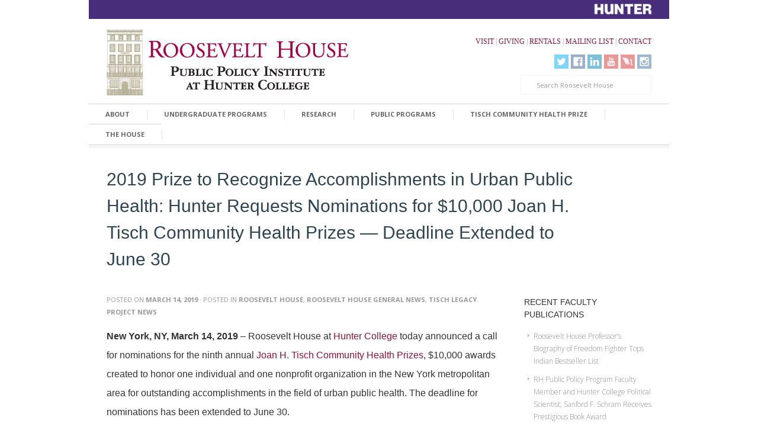

--- FILE ---
content_type: text/html; charset=UTF-8
request_url: https://www.roosevelthouse.hunter.cuny.edu/call-for-nominations-9th-annual-tisch-prize/
body_size: 14764
content:
<!DOCTYPE html><html
xmlns="https://www.w3.org/1999/xhtml" lang="en-US" prefix="og: http://ogp.me/ns# fb: http://ogp.me/ns/fb#"><head
profile="https://gmpg.org/xfn/11"><link
rel="stylesheet" type="text/css" href="https://www.roosevelthouse.hunter.cuny.edu/devdev/wp-content/cache/minify/7a21f.css" media="all" /> <script async src="https://www.googletagmanager.com/gtag/js?id=G-74P2VKL8NT"></script> <script>window.dataLayer = window.dataLayer || [];
  function gtag(){dataLayer.push(arguments);}
  gtag('js', new Date());

  gtag('config', 'G-74P2VKL8NT');</script> <meta
http-equiv="Content-Type" content="text/html; charset=UTF-8" /><title>
2019 Prize to Recognize Accomplishments in Urban Public Health: Hunter Requests Nominations for $10,000 Joan H. Tisch Community Health Prizes — Deadline Extended to June 30 - Roosevelt House Public Policy Institute at Hunter College</title><meta
name="viewport" content="width=device-width, initial-scale=1.0, maximum-scale=1.0, user-scalable=0"><link
rel="shortcut icon" href="https://www.roosevelthouse.hunter.cuny.edu/devdev/wp-content/uploads/2012/04/favicon.ico" /><link
href='https://fonts.googleapis.com/css?family=Lato:400,700' rel='stylesheet' type='text/css'><link
rel="stylesheet" href="//maxcdn.bootstrapcdn.com/font-awesome/4.3.0/css/font-awesome.min.css"><link
rel="pingback" href="https://www.roosevelthouse.hunter.cuny.edu/devdev/xmlrpc.php" /><title>2019 Prize to Recognize Accomplishments in Urban Public Health: Hunter Requests Nominations for $10,000 Joan H. Tisch Community Health Prizes — Deadline Extended to June 30 - Roosevelt House Public Policy Institute at Hunter College</title><link
rel="canonical" href="https://www.roosevelthouse.hunter.cuny.edu/call-for-nominations-9th-annual-tisch-prize/" /><meta
property="og:locale" content="en_US" /><meta
property="og:type" content="article" /><meta
property="og:title" content="2019 Prize to Recognize Accomplishments in Urban Public Health: Hunter Requests Nominations for $10,000 Joan H. Tisch Community Health Prizes — Deadline Extended to June 30 - Roosevelt House Public Policy Institute at Hunter College" /><meta
property="og:description" content="New York, NY, March 14, 2019 – Roosevelt House at Hunter College today announced a call for nominations for the ninth annual Joan H. Tisch Community Health Prizes, $10,000 awards created to honor one individual and...&nbsp;&nbsp;" /><meta
property="og:url" content="https://www.roosevelthouse.hunter.cuny.edu/call-for-nominations-9th-annual-tisch-prize/" /><meta
property="og:site_name" content="Roosevelt House Public Policy Institute at Hunter College" /><meta
property="article:publisher" content="https://www.facebook.com/RooseveltHousePPI" /><meta
property="article:section" content="Roosevelt House" /><meta
property="article:published_time" content="2019-03-14T17:30:08-05:00" /><meta
property="article:modified_time" content="2019-04-15T13:21:34-05:00" /><meta
property="og:updated_time" content="2019-04-15T13:21:34-05:00" /><meta
property="fb:app_id" content="437964279646574" /><meta
property="og:image" content="http://www.roosevelthouseinstitute.org/devdev/wp-content/uploads/2012/04/blank-big.jpg" /><meta
name="twitter:card" content="summary" /><meta
name="twitter:description" content="New York, NY, March 14, 2019 – Roosevelt House at Hunter College today announced a call for nominations for the ninth annual Joan H. Tisch Community Health Prizes, $10,000 awards created to honor one individual and...&nbsp;&nbsp;" /><meta
name="twitter:title" content="2019 Prize to Recognize Accomplishments in Urban Public Health: Hunter Requests Nominations for $10,000 Joan H. Tisch Community Health Prizes — Deadline Extended to June 30 - Roosevelt House Public Policy Institute at Hunter College" /><meta
name="twitter:site" content="@Roosevelt_House" /><meta
name="twitter:image" content="http://www.roosevelthouseinstitute.org/devdev/wp-content/uploads/2012/04/blank-big.jpg" /><meta
name="twitter:creator" content="@Roosevelt_House" /><link
rel='dns-prefetch' href='//s0.wp.com' /><link
rel='dns-prefetch' href='//s.w.org' /><link
rel="alternate" type="application/rss+xml" title="Roosevelt House Public Policy Institute at Hunter College &raquo; Feed" href="https://www.roosevelthouse.hunter.cuny.edu/feed/" /><link
rel="alternate" type="application/rss+xml" title="Roosevelt House Public Policy Institute at Hunter College &raquo; Comments Feed" href="https://www.roosevelthouse.hunter.cuny.edu/comments/feed/" /><link
rel="alternate" type="application/rss+xml" title="Roosevelt House Public Policy Institute at Hunter College &raquo; 2019 Prize to Recognize Accomplishments in Urban Public Health: Hunter Requests Nominations for $10,000 Joan H. Tisch Community Health Prizes — Deadline Extended to June 30 Comments Feed" href="https://www.roosevelthouse.hunter.cuny.edu/call-for-nominations-9th-annual-tisch-prize/feed/" /> <script type="text/javascript">/*<![CDATA[*/window._wpemojiSettings = {"baseUrl":"https:\/\/s.w.org\/images\/core\/emoji\/2.2.1\/72x72\/","ext":".png","svgUrl":"https:\/\/s.w.org\/images\/core\/emoji\/2.2.1\/svg\/","svgExt":".svg","source":{"concatemoji":"https:\/\/www.roosevelthouse.hunter.cuny.edu\/devdev\/wp-includes\/js\/wp-emoji-release.min.js?ver=4.7.29"}};
			!function(t,a,e){var r,n,i,o=a.createElement("canvas"),l=o.getContext&&o.getContext("2d");function c(t){var e=a.createElement("script");e.src=t,e.defer=e.type="text/javascript",a.getElementsByTagName("head")[0].appendChild(e)}for(i=Array("flag","emoji4"),e.supports={everything:!0,everythingExceptFlag:!0},n=0;n<i.length;n++)e.supports[i[n]]=function(t){var e,a=String.fromCharCode;if(!l||!l.fillText)return!1;switch(l.clearRect(0,0,o.width,o.height),l.textBaseline="top",l.font="600 32px Arial",t){case"flag":return(l.fillText(a(55356,56826,55356,56819),0,0),o.toDataURL().length<3e3)?!1:(l.clearRect(0,0,o.width,o.height),l.fillText(a(55356,57331,65039,8205,55356,57096),0,0),e=o.toDataURL(),l.clearRect(0,0,o.width,o.height),l.fillText(a(55356,57331,55356,57096),0,0),e!==o.toDataURL());case"emoji4":return l.fillText(a(55357,56425,55356,57341,8205,55357,56507),0,0),e=o.toDataURL(),l.clearRect(0,0,o.width,o.height),l.fillText(a(55357,56425,55356,57341,55357,56507),0,0),e!==o.toDataURL()}return!1}(i[n]),e.supports.everything=e.supports.everything&&e.supports[i[n]],"flag"!==i[n]&&(e.supports.everythingExceptFlag=e.supports.everythingExceptFlag&&e.supports[i[n]]);e.supports.everythingExceptFlag=e.supports.everythingExceptFlag&&!e.supports.flag,e.DOMReady=!1,e.readyCallback=function(){e.DOMReady=!0},e.supports.everything||(r=function(){e.readyCallback()},a.addEventListener?(a.addEventListener("DOMContentLoaded",r,!1),t.addEventListener("load",r,!1)):(t.attachEvent("onload",r),a.attachEvent("onreadystatechange",function(){"complete"===a.readyState&&e.readyCallback()})),(r=e.source||{}).concatemoji?c(r.concatemoji):r.wpemoji&&r.twemoji&&(c(r.twemoji),c(r.wpemoji)))}(window,document,window._wpemojiSettings);/*]]>*/</script> <style type="text/css">img.wp-smiley,
img.emoji {
	display: inline !important;
	border: none !important;
	box-shadow: none !important;
	height: 1em !important;
	width: 1em !important;
	margin: 0 .07em !important;
	vertical-align: -0.1em !important;
	background: none !important;
	padding: 0 !important;
}</style> <script type="text/javascript" src="https://www.roosevelthouse.hunter.cuny.edu/devdev/wp-content/cache/minify/b7d14.js"></script> <script type='text/javascript'>/*  */
var afp_vars = {"afp_nonce":"39cbd20512","afp_ajax_url":"https:\/\/www.roosevelthouse.hunter.cuny.edu\/devdev\/wp-admin\/admin-ajax.php"};
/*  */</script> <script type="text/javascript" src="https://www.roosevelthouse.hunter.cuny.edu/devdev/wp-content/cache/minify/46d23.js"></script> <script type='text/javascript'>/*  */
var themeforce = {"events":"https:\/\/www.roosevelthouse.hunter.cuny.edu\/devdev\/wp-content\/themes\/elogix1.6\/events\/json-feed.php"};
/*  */</script> <script type="text/javascript" src="https://www.roosevelthouse.hunter.cuny.edu/devdev/wp-content/cache/minify/4c4ea.js"></script> <link
rel='https://api.w.org/' href='https://www.roosevelthouse.hunter.cuny.edu/wp-json/' /><link
rel="EditURI" type="application/rsd+xml" title="RSD" href="https://www.roosevelthouse.hunter.cuny.edu/devdev/xmlrpc.php?rsd" /><link
rel="wlwmanifest" type="application/wlwmanifest+xml" href="https://www.roosevelthouse.hunter.cuny.edu/devdev/wp-includes/wlwmanifest.xml" /><meta
name="generator" content="WordPress 4.7.29" /><link
rel='shortlink' href='https://www.roosevelthouse.hunter.cuny.edu/?p=18134' /><link
rel="alternate" type="application/json+oembed" href="https://www.roosevelthouse.hunter.cuny.edu/wp-json/oembed/1.0/embed?url=https%3A%2F%2Fwww.roosevelthouse.hunter.cuny.edu%2Fcall-for-nominations-9th-annual-tisch-prize%2F" /><link
rel="alternate" type="text/xml+oembed" href="https://www.roosevelthouse.hunter.cuny.edu/wp-json/oembed/1.0/embed?url=https%3A%2F%2Fwww.roosevelthouse.hunter.cuny.edu%2Fcall-for-nominations-9th-annual-tisch-prize%2F&#038;format=xml" /> <script type='text/javascript'>postsContainer = '#content-part';</script><script type="text/javascript" src="https://www.roosevelthouse.hunter.cuny.edu/devdev/wp-content/cache/minify/153e9.js"></script> <link
rel='dns-prefetch' href='//i0.wp.com'><link
rel='dns-prefetch' href='//i1.wp.com'><link
rel='dns-prefetch' href='//i2.wp.com'><style type='text/css'>img#wpstats{display:none}</style> <script>!function(f,b,e,v,n,t,s)
{if(f.fbq)return;n=f.fbq=function(){n.callMethod?
n.callMethod.apply(n,arguments):n.queue.push(arguments)};
if(!f._fbq)f._fbq=n;n.push=n;n.loaded=!0;n.version='2.0';
n.queue=[];t=b.createElement(e);t.async=!0;
t.src=v;s=b.getElementsByTagName(e)[0];
s.parentNode.insertBefore(t,s)}(window, document,'script',
'https://connect.facebook.net/en_US/fbevents.js');
fbq('init', '1219706069061009');
fbq('track', 'PageView');</script> <noscript><img
height="1" width="1" style="display:none"
src="https://www.facebook.com/tr?id=1219706069061009&ev=PageView&noscript=1"
/></noscript></head><body
class="post-template-default single single-post postid-18134 single-format-standard"><div
id="wrap"><div
id="infobar" class="showit"><div
id="blurby"><p><a
href="/" alt="Roosevelt House Public Policy Institute at Hunter College" title="Roosevelt House Public Policy Institute at Hunter College"></a></p></div><div
id="hunter-logo-header"><a
href="https://www.hunter.cuny.edu/" alt="Hunter College at the City University of New York"><img
width="100px" src="https://www.roosevelthouse.hunter.cuny.edu/devdev/wp-content/themes/elogix1.6/images/white-hunter-logo.png"></a></div><div
class="openbtn cursor">Open</div><div
class="closebtn">X</div></div><div
id="header" class="clearfix"><div
id="logo"><a
href="https://www.roosevelthouse.hunter.cuny.edu/">
<img
src="https://www.roosevelthouse.hunter.cuny.edu/devdev/wp-content/uploads/2019/01/rhppi_logo_web-header.jpg" alt="Roosevelt House Public Policy Institute at Hunter College" />
</a></div><div
id="slogan"><a
href="/visitor-information/">VISIT</a> | <a
href="https://www.roosevelthouse.hunter.cuny.edu/giving/">GIVING</a> | <a
href="/rentals/">RENTALS</a> | <a
href="/mailinglist/">MAILING LIST</a> | <a
href="/contact/">CONTACT</a></div><div
id="social" class="clearfix"><ul><li
class="twitter"><a
href="https://twitter.com/Roosevelt_House" target="_blank" title="Twitter">
Twitter
</a></li><li
class="facebook"><a
href="https://www.facebook.com/RooseveltHousePPI" target="_blank" title="Facebook">
Facebook						</a></li><li
class="linkedin"><a
href="https://www.linkedin.com/school/roosevelthouse" target="_blank" title="LinkedIn">
LinkedIn						</a></li><li
class="youtube"><a
href="https://www.youtube.com/user/HunterCollegeRH/featured" target="_blank" title="YouTube">
YouTube						</a></li><li
class="livestream"><a
href="https://new.livestream.com/roosevelthouse/" target="_blank" title="Livestream">
Livestream						</a></li><li
class="instagram"><a
href="https://instagram.com/roosevelt_house" target="_blank" title="Instagram">
Instagram						</a></li></ul></div><div
id="front-search"><div
id="search-2" class="widget widget_search"><form
method="get" id="searchform" action="https://www.roosevelthouse.hunter.cuny.edu/">
<input
type="text" alt="Type a search term and hit enter" title="Type a search term and hit enter" name="s" id="s" value="Search Roosevelt House" onfocus="if(this.value=='Search Roosevelt House')this.value='';" onblur="if(this.value=='')this.value='Search Roosevelt House';" /></form></div></div></div><div
class="clear" style="margin-top:10px"></div><div
id="nav" class="clearfix"><div
class="menu-primary-container"><ul
id="menu-primary" class="menu"><li
id="menu-item-32" class="menu-item menu-item-type-post_type menu-item-object-page menu-item-has-children menu-item-32"><a
href="https://www.roosevelthouse.hunter.cuny.edu/mission/">About</a><ul
class="sub-menu"><li
id="menu-item-30" class="menu-item menu-item-type-post_type menu-item-object-page menu-item-30"><a
href="https://www.roosevelthouse.hunter.cuny.edu/mission/">Mission</a></li><li
id="menu-item-2726" class="menu-item menu-item-type-post_type menu-item-object-page menu-item-has-children menu-item-2726"><a
href="https://www.roosevelthouse.hunter.cuny.edu/staff-directory/">People</a><ul
class="sub-menu"><li
id="menu-item-3480" class="menu-item menu-item-type-post_type menu-item-object-page menu-item-3480"><a
href="https://www.roosevelthouse.hunter.cuny.edu/staff-directory/">Staff Directory</a></li><li
id="menu-item-127" class="menu-item menu-item-type-post_type menu-item-object-page menu-item-127"><a
href="https://www.roosevelthouse.hunter.cuny.edu/external-advisory-board/">Advisory Board</a></li><li
id="menu-item-40" class="menu-item menu-item-type-post_type menu-item-object-page menu-item-40"><a
href="https://www.roosevelthouse.hunter.cuny.edu/faculty-committees/">Faculty Committees</a></li><li
id="menu-item-6581" class="menu-item menu-item-type-post_type menu-item-object-page menu-item-6581"><a
href="https://www.roosevelthouse.hunter.cuny.edu/rh-faculty-associates/directory">Faculty Associates</a></li><li
id="menu-item-17540" class="menu-item menu-item-type-post_type menu-item-object-page menu-item-17540"><a
href="https://www.roosevelthouse.hunter.cuny.edu/student-advisory-board/">Student Advisory Board</a></li></ul></li><li
id="menu-item-126" class="menu-item menu-item-type-post_type menu-item-object-page current_page_parent menu-item-126"><a
href="https://www.roosevelthouse.hunter.cuny.edu/news/">News</a></li><li
id="menu-item-1199" class="menu-item menu-item-type-post_type menu-item-object-page menu-item-1199"><a
href="https://www.roosevelthouse.hunter.cuny.edu/giving/">Giving</a></li><li
id="menu-item-1629" class="menu-item menu-item-type-post_type menu-item-object-page menu-item-1629"><a
href="https://www.roosevelthouse.hunter.cuny.edu/contact/">Contact Roosevelt House</a></li></ul></li><li
id="menu-item-62" class="menu-item menu-item-type-post_type menu-item-object-page menu-item-has-children menu-item-62"><a
href="https://www.roosevelthouse.hunter.cuny.edu/academic-programs/">Undergraduate Programs</a><ul
class="sub-menu"><li
id="menu-item-19311" class="menu-item menu-item-type-post_type menu-item-object-page menu-item-has-children menu-item-19311"><a
href="https://www.roosevelthouse.hunter.cuny.edu/hrp/">Human Rights Program</a><ul
class="sub-menu"><li
id="menu-item-21649" class="menu-item menu-item-type-post_type menu-item-object-page menu-item-21649"><a
href="https://www.roosevelthouse.hunter.cuny.edu/hrp/annual-reports/">HRP Annual Reports</a></li><li
id="menu-item-19306" class="menu-item menu-item-type-post_type menu-item-object-page menu-item-has-children menu-item-19306"><a
href="https://www.roosevelthouse.hunter.cuny.edu/hrp/hrp-curriculum-courses/">Curriculum and Courses</a><ul
class="sub-menu"><li
id="menu-item-23755" class="menu-item menu-item-type-post_type menu-item-object-page menu-item-23755"><a
href="https://www.roosevelthouse.hunter.cuny.edu/hrp/hrp-curriculum-courses/fall-2024-courses-human-rights-program/">Fall 2024 Courses — Human Rights Program</a></li><li
id="menu-item-21549" class="menu-item menu-item-type-post_type menu-item-object-page menu-item-21549"><a
href="https://www.roosevelthouse.hunter.cuny.edu/hrp/hrp-curriculum-courses/spring-2025-human-rights-courses/">Spring 2025 Human Rights Courses</a></li></ul></li><li
id="menu-item-19308" class="menu-item menu-item-type-post_type menu-item-object-page menu-item-has-children menu-item-19308"><a
href="https://www.roosevelthouse.hunter.cuny.edu/hrp/internships/">Internships</a><ul
class="sub-menu"><li
id="menu-item-20550" class="menu-item menu-item-type-post_type menu-item-object-page menu-item-20550"><a
href="https://www.roosevelthouse.hunter.cuny.edu/hrp/internships/student-guide/">Student Guide to HR 250</a></li><li
id="menu-item-20552" class="menu-item menu-item-type-post_type menu-item-object-page menu-item-20552"><a
href="https://www.roosevelthouse.hunter.cuny.edu/hrp/internships/internship-agreement-form/">Internship Agreement Form</a></li><li
id="menu-item-20551" class="menu-item menu-item-type-post_type menu-item-object-page menu-item-20551"><a
href="https://www.roosevelthouse.hunter.cuny.edu/hrp/internships/final-reflection-paper-guidelines/">Guidelines for HR 250 Final Reflection Paper</a></li></ul></li><li
id="menu-item-19303" class="menu-item menu-item-type-post_type menu-item-object-page menu-item-19303"><a
href="https://www.roosevelthouse.hunter.cuny.edu/hrp/hrp-instructors/">HRP Instructors</a></li><li
id="menu-item-19312" class="menu-item menu-item-type-custom menu-item-object-custom menu-item-has-children menu-item-19312"><a
href="http://www.roosevelthouse.hunter.cuny.edu/programs/#hrp-events">Events</a><ul
class="sub-menu"><li
id="menu-item-19313" class="menu-item menu-item-type-post_type menu-item-object-page menu-item-19313"><a
href="https://www.roosevelthouse.hunter.cuny.edu/hrp/past-human-rights-events/">Past Events</a></li></ul></li><li
id="menu-item-19309" class="menu-item menu-item-type-post_type menu-item-object-page menu-item-19309"><a
href="https://www.roosevelthouse.hunter.cuny.edu/hrp/hrp-newsletter/">Newsletter: Your Day</a></li></ul></li><li
id="menu-item-66" class="menu-item menu-item-type-post_type menu-item-object-page menu-item-has-children menu-item-66"><a
href="https://www.roosevelthouse.hunter.cuny.edu/ppp">Public Policy Program</a><ul
class="sub-menu"><li
id="menu-item-19288" class="menu-item menu-item-type-post_type menu-item-object-page menu-item-19288"><a
href="https://www.roosevelthouse.hunter.cuny.edu/p-cubed/frequently-asked-questions/">Frequently Asked Questions</a></li><li
id="menu-item-19291" class="menu-item menu-item-type-post_type menu-item-object-page menu-item-has-children menu-item-19291"><a
href="https://www.roosevelthouse.hunter.cuny.edu/p-cubed/curriculum-and-courses/">Curriculum and Courses</a><ul
class="sub-menu"><li
id="menu-item-24474" class="menu-item menu-item-type-post_type menu-item-object-page menu-item-24474"><a
href="https://www.roosevelthouse.hunter.cuny.edu/p-cubed/curriculum-and-courses/public-policy-minor-certificate-requirements/">Public Policy Minor &#038; Certificate Requirements</a></li><li
id="menu-item-23748" class="menu-item menu-item-type-post_type menu-item-object-page menu-item-23748"><a
href="https://www.roosevelthouse.hunter.cuny.edu/p-cubed/curriculum-and-courses/fall-2025-courses-public-policy-program/">Fall 2025 Courses — Public Policy Program</a></li><li
id="menu-item-23462" class="menu-item menu-item-type-post_type menu-item-object-page menu-item-23462"><a
href="https://www.roosevelthouse.hunter.cuny.edu/p-cubed/curriculum-and-courses/spring-2024-courses-public-policy-program/">Spring 2024 Courses — Public Policy Program</a></li></ul></li><li
id="menu-item-19294" class="menu-item menu-item-type-post_type menu-item-object-page menu-item-19294"><a
href="https://www.roosevelthouse.hunter.cuny.edu/p-cubed/people/">PPP Staff and Faculty</a></li><li
id="menu-item-19298" class="menu-item menu-item-type-custom menu-item-object-custom menu-item-has-children menu-item-19298"><a
href="http://www.roosevelthouse.hunter.cuny.edu/programs/#public-policy-events">PPP Events</a><ul
class="sub-menu"><li
id="menu-item-19299" class="menu-item menu-item-type-custom menu-item-object-custom menu-item-19299"><a
href="http://www.roosevelthouse.hunter.cuny.edu/p-cubed/ppp-past-events/">Past Events</a></li><li
id="menu-item-19300" class="menu-item menu-item-type-custom menu-item-object-custom menu-item-19300"><a
href="http://www.roosevelthouse.hunter.cuny.edu/video/">Videos</a></li></ul></li><li
id="menu-item-19295" class="menu-item menu-item-type-post_type menu-item-object-page menu-item-19295"><a
href="https://www.roosevelthouse.hunter.cuny.edu/p-cubed/student-forum/">Student Forum</a></li><li
id="menu-item-19297" class="menu-item menu-item-type-post_type menu-item-object-page menu-item-has-children menu-item-19297"><a
href="https://www.roosevelthouse.hunter.cuny.edu/p-cubed/frank-friday/">Frank Friday</a><ul
class="sub-menu"><li
id="menu-item-19296" class="menu-item menu-item-type-post_type menu-item-object-page menu-item-19296"><a
href="https://www.roosevelthouse.hunter.cuny.edu/p-cubed/frank-friday/frank-friday-sign-up/">Frank Friday Sign-Up</a></li></ul></li></ul></li><li
id="menu-item-21722" class="menu-item menu-item-type-post_type menu-item-object-page menu-item-has-children menu-item-21722"><a
href="https://www.roosevelthouse.hunter.cuny.edu/lgbtq-policy-center/">The LGBTQ Policy Center at Roosevelt House</a><ul
class="sub-menu"><li
id="menu-item-23934" class="menu-item menu-item-type-post_type menu-item-object-page menu-item-23934"><a
href="https://www.roosevelthouse.hunter.cuny.edu/lgbtq-policy-center/pride-policy-fellowship/">Pride Policy Fellowship</a></li><li
id="menu-item-22190" class="menu-item menu-item-type-custom menu-item-object-custom menu-item-22190"><a
href="https://www.roosevelthouse.hunter.cuny.edu/programs/#lgbtq-center-events">Upcoming LGBTQ Policy Center Events</a></li><li
id="menu-item-22189" class="menu-item menu-item-type-post_type menu-item-object-page menu-item-22189"><a
href="https://www.roosevelthouse.hunter.cuny.edu/lgbtq-policy-center/past-lgbtq-policy-center-programs/">Past LGBTQ Policy Center Programs</a></li></ul></li><li
id="menu-item-6847" class="menu-item menu-item-type-post_type menu-item-object-page menu-item-has-children menu-item-6847"><a
href="https://www.roosevelthouse.hunter.cuny.edu/student-orientation/">Student Orientation to Roosevelt House</a><ul
class="sub-menu"><li
id="menu-item-67" class="menu-item menu-item-type-post_type menu-item-object-page menu-item-67"><a
href="https://www.roosevelthouse.hunter.cuny.edu/academic-programs/student-activities/">Student Activities</a></li></ul></li><li
id="menu-item-15000" class="menu-item menu-item-type-post_type menu-item-object-page menu-item-has-children menu-item-15000"><a
href="https://www.roosevelthouse.hunter.cuny.edu/eva-kastan-grove-fellowship-program-roosevelt-house/">Eva Kastan Grove Fellowship Program at Roosevelt House</a><ul
class="sub-menu"><li
id="menu-item-20348" class="menu-item menu-item-type-post_type menu-item-object-page menu-item-20348"><a
href="https://www.roosevelthouse.hunter.cuny.edu/eva-kastan-grove-fellowship-program-roosevelt-house/grove-application/">Grove Application</a></li><li
id="menu-item-22771" class="menu-item menu-item-type-post_type menu-item-object-page menu-item-22771"><a
href="https://www.roosevelthouse.hunter.cuny.edu/eva-kastan-grove-fellowship-program-roosevelt-house/2023-grove-fellowship-leaders/">2023 Grove Fellowship Leaders</a></li><li
id="menu-item-22772" class="menu-item menu-item-type-post_type menu-item-object-page menu-item-22772"><a
href="https://www.roosevelthouse.hunter.cuny.edu/eva-kastan-grove-fellowship-program-roosevelt-house/2023-grove-fellowship-cohorts/">2023 Grove Fellowship Cohorts</a></li><li
id="menu-item-22773" class="menu-item menu-item-type-post_type menu-item-object-page menu-item-22773"><a
href="https://www.roosevelthouse.hunter.cuny.edu/eva-kastan-grove-fellowship-program-roosevelt-house/2022-grove-fellowship-leaders/">2022 Grove Fellowship Leaders</a></li><li
id="menu-item-22774" class="menu-item menu-item-type-post_type menu-item-object-page menu-item-22774"><a
href="https://www.roosevelthouse.hunter.cuny.edu/eva-kastan-grove-fellowship-program-roosevelt-house/2022-grove-fellowship-cohorts/">2022 Grove Fellowship Cohorts</a></li><li
id="menu-item-21089" class="menu-item menu-item-type-post_type menu-item-object-page menu-item-21089"><a
href="https://www.roosevelthouse.hunter.cuny.edu/eva-kastan-grove-fellowship-program-roosevelt-house/2021-grove-fellowship-leaders/">2021 Grove Fellowship Leaders</a></li><li
id="menu-item-21088" class="menu-item menu-item-type-post_type menu-item-object-page menu-item-21088"><a
href="https://www.roosevelthouse.hunter.cuny.edu/eva-kastan-grove-fellowship-program-roosevelt-house/2021-grove-fellowship-cohorts/">2021 Grove Fellowship Cohorts</a></li><li
id="menu-item-19238" class="menu-item menu-item-type-post_type menu-item-object-page menu-item-19238"><a
href="https://www.roosevelthouse.hunter.cuny.edu/eva-kastan-grove-fellowship-program-roosevelt-house/2020-grove-fellowship-leaders/">2020 Grove Fellowship Leaders</a></li><li
id="menu-item-19237" class="menu-item menu-item-type-post_type menu-item-object-page menu-item-19237"><a
href="https://www.roosevelthouse.hunter.cuny.edu/eva-kastan-grove-fellowship-program-roosevelt-house/2020-grove-fellowship-cohorts/">2020 Grove Fellowship Cohorts</a></li><li
id="menu-item-18263" class="menu-item menu-item-type-post_type menu-item-object-page menu-item-18263"><a
href="https://www.roosevelthouse.hunter.cuny.edu/eva-kastan-grove-fellowship-program-roosevelt-house/2019-grove-fellowship-leaders/">2019 Grove Fellowship Leaders</a></li><li
id="menu-item-18252" class="menu-item menu-item-type-post_type menu-item-object-page menu-item-18252"><a
href="https://www.roosevelthouse.hunter.cuny.edu/eva-kastan-grove-fellowship-program-roosevelt-house/2019-grove-fellowship-cohorts/">2019 Grove Fellowship Cohorts</a></li><li
id="menu-item-16895" class="menu-item menu-item-type-post_type menu-item-object-page menu-item-16895"><a
href="https://www.roosevelthouse.hunter.cuny.edu/eva-kastan-grove-fellowship-program-roosevelt-house/spring-2018-grove-fellowship-leaders/">2018 Grove Fellowship Leaders</a></li><li
id="menu-item-16894" class="menu-item menu-item-type-post_type menu-item-object-page menu-item-16894"><a
href="https://www.roosevelthouse.hunter.cuny.edu/eva-kastan-grove-fellowship-program-roosevelt-house/spring-2018-grove-fellowship-cohorts/">2018 Grove Fellowship Cohorts</a></li></ul></li><li
id="menu-item-2623" class="menu-item menu-item-type-post_type menu-item-object-page menu-item-2623"><a
href="https://www.roosevelthouse.hunter.cuny.edu/academic-programs/student-activities/hunter-college-roosevelt-scholarship-program/">Hunter College Roosevelt Scholars</a></li><li
id="menu-item-6848" class="menu-item menu-item-type-post_type menu-item-object-page menu-item-has-children menu-item-6848"><a
href="https://www.roosevelthouse.hunter.cuny.edu/sara-delano-roosevelt-library/">Sara Delano Roosevelt Library</a><ul
class="sub-menu"><li
id="menu-item-6849" class="menu-item menu-item-type-post_type menu-item-object-page menu-item-6849"><a
href="https://www.roosevelthouse.hunter.cuny.edu/sara-delano-roosevelt-library/sdr-calendar/">SDR Library Weekly Calendar</a></li></ul></li><li
id="menu-item-8447" class="menu-item menu-item-type-post_type menu-item-object-page menu-item-8447"><a
href="https://www.roosevelthouse.hunter.cuny.edu/p-cubed/student-forum/">Student Forum</a></li></ul></li><li
id="menu-item-2974" class="menu-item menu-item-type-post_type menu-item-object-page menu-item-has-children menu-item-2974"><a
href="https://www.roosevelthouse.hunter.cuny.edu/research/">Research</a><ul
class="sub-menu"><li
id="menu-item-24558" class="menu-item menu-item-type-post_type menu-item-object-page menu-item-has-children menu-item-24558"><a
href="https://www.roosevelthouse.hunter.cuny.edu/sam-schwartz-transportation-research-program-sstrp/">Sam Schwartz Transportation Research Program (SSTRP)</a><ul
class="sub-menu"><li
id="menu-item-24560" class="menu-item menu-item-type-post_type menu-item-object-page menu-item-24560"><a
href="https://www.roosevelthouse.hunter.cuny.edu/sam-schwartz-transportation-research-program-sstrp/the-sstrp-team/">The SSTRP Team</a></li><li
id="menu-item-24566" class="menu-item menu-item-type-post_type menu-item-object-page menu-item-24566"><a
href="https://www.roosevelthouse.hunter.cuny.edu/sam-schwartz-transportation-research-program-sstrp/board-of-advisors/">Board of Advisors</a></li><li
id="menu-item-24565" class="menu-item menu-item-type-post_type menu-item-object-page menu-item-24565"><a
href="https://www.roosevelthouse.hunter.cuny.edu/sam-schwartz-transportation-research-program-sstrp/press/">Press</a></li></ul></li><li
id="menu-item-1670" class="menu-item menu-item-type-post_type menu-item-object-page menu-item-has-children menu-item-1670"><a
href="https://www.roosevelthouse.hunter.cuny.edu/rh-faculty-associates/">Faculty Associates</a><ul
class="sub-menu"><li
id="menu-item-20361" class="menu-item menu-item-type-post_type menu-item-object-page menu-item-20361"><a
href="https://www.roosevelthouse.hunter.cuny.edu/rh-faculty-associates/directory">Directory of Faculty Associates</a></li></ul></li><li
id="menu-item-14948" class="menu-item menu-item-type-post_type menu-item-object-page menu-item-has-children menu-item-14948"><a
href="https://www.roosevelthouse.hunter.cuny.edu/p-cubed/roosevelt-house-faculty-journal/">Faculty Journal</a><ul
class="sub-menu"><li
id="menu-item-20296" class="menu-item menu-item-type-post_type menu-item-object-post menu-item-20296"><a
href="https://www.roosevelthouse.hunter.cuny.edu/discriminatory-impact-covid19/">The Discriminatory Impact of COVID-19: The Pandemic’s Role in Highlighting Entrenched Racial Inequalities in the US</a></li><li
id="menu-item-17904" class="menu-item menu-item-type-post_type menu-item-object-post menu-item-17904"><a
href="https://www.roosevelthouse.hunter.cuny.edu/reconsidering-supreme-court-partisan-america/">Reconsidering the Supreme Court in Partisan America</a></li><li
id="menu-item-17451" class="menu-item menu-item-type-post_type menu-item-object-post menu-item-17451"><a
href="https://www.roosevelthouse.hunter.cuny.edu/faculty-journal-basic-income/">Universal Basic Income</a></li><li
id="menu-item-16729" class="menu-item menu-item-type-post_type menu-item-object-post menu-item-16729"><a
href="https://www.roosevelthouse.hunter.cuny.edu/new-and-renewed-visions-of-environmental-justice/">New and Renewed Visions of Environmental Justice</a></li><li
id="menu-item-15791" class="menu-item menu-item-type-post_type menu-item-object-page menu-item-15791"><a
href="https://www.roosevelthouse.hunter.cuny.edu/first-100-days-trump-presidency-expect/">The First 100 Days of the Trump Presidency: What to Expect</a></li><li
id="menu-item-15789" class="menu-item menu-item-type-post_type menu-item-object-page menu-item-15789"><a
href="https://www.roosevelthouse.hunter.cuny.edu/unpacking-tensions-minority-communities-law-enforcement-united-states/">Unpacking the Tensions Between Minority Communities and Law Enforcement in the United States</a></li><li
id="menu-item-15790" class="menu-item menu-item-type-post_type menu-item-object-page menu-item-15790"><a
href="https://www.roosevelthouse.hunter.cuny.edu/complex-realities-brexit-vote/">The Complex Realities of the ‘Brexit’ Vote</a></li><li
id="menu-item-15793" class="menu-item menu-item-type-post_type menu-item-object-post menu-item-15793"><a
href="https://www.roosevelthouse.hunter.cuny.edu/faculty-journal-issues-equity-justice-education-policy/">Issues of Equity and Justice in Education Policy</a></li><li
id="menu-item-15792" class="menu-item menu-item-type-post_type menu-item-object-post menu-item-15792"><a
href="https://www.roosevelthouse.hunter.cuny.edu/faculty-journal-advancing-policy-support-workers-disabilities/">Advancing Policy to Support Workers with Disabilities</a></li></ul></li><li
id="menu-item-19661" class="menu-item menu-item-type-post_type menu-item-object-page menu-item-19661"><a
href="https://www.roosevelthouse.hunter.cuny.edu/research/covid19-forum/">COVID-19 Forum</a></li><li
id="menu-item-2671" class="menu-item menu-item-type-post_type menu-item-object-page menu-item-2671"><a
href="https://www.roosevelthouse.hunter.cuny.edu/academic-conferences-events/">Past Faculty Events</a></li><li
id="menu-item-15796" class="menu-item menu-item-type-post_type menu-item-object-page menu-item-15796"><a
href="https://www.roosevelthouse.hunter.cuny.edu/rh-conferences">Conferences, Symposia, Colloquia</a></li><li
id="menu-item-5493" class="menu-item menu-item-type-custom menu-item-object-custom menu-item-5493"><a
href="http://www.roosevelthouse.hunter.cuny.edu/research-at-roosevelt-house/affiliated-policy-research-centers/">Affiliated Policy Research Centers</a></li></ul></li><li
id="menu-item-74" class="menu-item menu-item-type-post_type menu-item-object-page menu-item-has-children menu-item-74"><a
href="https://www.roosevelthouse.hunter.cuny.edu/programs/">Public Programs</a><ul
class="sub-menu"><li
id="menu-item-1162" class="menu-item menu-item-type-post_type menu-item-object-page menu-item-has-children menu-item-1162"><a
href="https://www.roosevelthouse.hunter.cuny.edu/programs/">Upcoming Public Programs</a><ul
class="sub-menu"><li
id="menu-item-10074" class="menu-item menu-item-type-custom menu-item-object-custom menu-item-10074"><a
href="http://www.roosevelthouse.hunter.cuny.edu/programs/#hrp-events">Human Rights Program Events</a></li><li
id="menu-item-10075" class="menu-item menu-item-type-custom menu-item-object-custom menu-item-10075"><a
href="http://www.roosevelthouse.hunter.cuny.edu/programs/#ppp-events">Public Policy Program Events</a></li><li
id="menu-item-22186" class="menu-item menu-item-type-custom menu-item-object-custom menu-item-22186"><a
href="http://www.roosevelthouse.hunter.cuny.edu/programs/#lgbtq-center-events">LGBTQ Policy Center Events</a></li></ul></li><li
id="menu-item-84" class="menu-item menu-item-type-post_type menu-item-object-page menu-item-has-children menu-item-84"><a
href="https://www.roosevelthouse.hunter.cuny.edu/past-events/">Past Public Programs</a><ul
class="sub-menu"><li
id="menu-item-18222" class="menu-item menu-item-type-post_type menu-item-object-page menu-item-18222"><a
href="https://www.roosevelthouse.hunter.cuny.edu/past-events/stonewall-at-50/">Policies of Pride: Stonewall at 50</a></li></ul></li><li
id="menu-item-20275" class="menu-item menu-item-type-post_type menu-item-object-page menu-item-20275"><a
href="https://www.roosevelthouse.hunter.cuny.edu/speaking-justice-race-racism-reform/">Speaking of Justice: Race, Racism, and Reform</a></li><li
id="menu-item-10333" class="menu-item menu-item-type-post_type menu-item-object-page menu-item-10333"><a
href="https://www.roosevelthouse.hunter.cuny.edu/rh-conferences">Conferences, Symposia, Colloquia</a></li><li
id="menu-item-10071" class="menu-item menu-item-type-custom menu-item-object-custom menu-item-has-children menu-item-10071"><a
href="http://www.roosevelthouse.hunter.cuny.edu/policy-forums">Policy Forums</a><ul
class="sub-menu"><li
id="menu-item-11544" class="menu-item menu-item-type-post_type menu-item-object-tf_events menu-item-11544"><a
href="https://www.roosevelthouse.hunter.cuny.edu/events/climate-injustice-are-there-solutions/">Climate Injustice: Are There Solutions?</a></li><li
id="menu-item-12162" class="menu-item menu-item-type-custom menu-item-object-custom menu-item-12162"><a
href="http://www.roosevelthouse.hunter.cuny.edu/?conference-page=politics-policy-and-the-arts">Politics, Policy, and the Arts</a></li><li
id="menu-item-10342" class="menu-item menu-item-type-post_type menu-item-object-page menu-item-10342"><a
href="https://www.roosevelthouse.hunter.cuny.edu/creation-blue-red-america/">The Creation of Blue and Red America (2014)</a></li><li
id="menu-item-6720" class="menu-item menu-item-type-post_type menu-item-object-page menu-item-6720"><a
href="https://www.roosevelthouse.hunter.cuny.edu/changing-new-york-a-policy-forum">Changing New York: A Roosevelt House Policy Forum (2013)</a></li><li
id="menu-item-1601" class="menu-item menu-item-type-post_type menu-item-object-page menu-item-1601"><a
href="https://www.roosevelthouse.hunter.cuny.edu/election-2012-the-road-to-november/">Election 2012: The Road to November</a></li></ul></li><li
id="menu-item-10335" class="menu-item menu-item-type-post_type menu-item-object-page menu-item-has-children menu-item-10335"><a
href="https://www.roosevelthouse.hunter.cuny.edu/video/">Media</a><ul
class="sub-menu"><li
id="menu-item-1978" class="menu-item menu-item-type-post_type menu-item-object-page menu-item-1978"><a
href="https://www.roosevelthouse.hunter.cuny.edu/video/">Featured Videos</a></li><li
id="menu-item-5839" class="menu-item menu-item-type-post_type menu-item-object-page menu-item-5839"><a
href="https://www.roosevelthouse.hunter.cuny.edu/event-photos">Photos</a></li><li
id="menu-item-6038" class="menu-item menu-item-type-custom menu-item-object-custom menu-item-6038"><a
href="http://new.livestream.com/roosevelthouse/">Livestream</a></li><li
id="menu-item-10334" class="menu-item menu-item-type-custom menu-item-object-custom menu-item-10334"><a
href="https://www.youtube.com/user/HunterCollegeRH">YouTube</a></li><li
id="menu-item-10140" class="menu-item menu-item-type-post_type menu-item-object-page menu-item-10140"><a
href="https://www.roosevelthouse.hunter.cuny.edu/rh-social-media/">Social Media</a></li></ul></li></ul></li><li
id="menu-item-1541" class="menu-item menu-item-type-post_type menu-item-object-page menu-item-has-children menu-item-1541"><a
href="https://www.roosevelthouse.hunter.cuny.edu/joan-h-tisch-community-health-prize">Tisch Community Health Prize</a><ul
class="sub-menu"><li
id="menu-item-19274" class="menu-item menu-item-type-post_type menu-item-object-page menu-item-has-children menu-item-19274"><a
href="https://www.roosevelthouse.hunter.cuny.edu/joan-h-tisch-community-health-prize/nomination-guidelines/">Nomination Guidelines</a><ul
class="sub-menu"><li
id="menu-item-19347" class="menu-item menu-item-type-post_type menu-item-object-page menu-item-19347"><a
href="https://www.roosevelthouse.hunter.cuny.edu/joan-h-tisch-community-health-prize/nomination-guidelines/nomination-form/">Nomination Form</a></li></ul></li><li
id="menu-item-19271" class="menu-item menu-item-type-post_type menu-item-object-page menu-item-19271"><a
href="https://www.roosevelthouse.hunter.cuny.edu/joan-h-tisch-community-health-prize/prize-recipients/">Prize Recipients</a></li><li
id="menu-item-19273" class="menu-item menu-item-type-post_type menu-item-object-page menu-item-19273"><a
href="https://www.roosevelthouse.hunter.cuny.edu/joan-h-tisch-community-health-prize/news-joan-h-tisch-community-health-prize/">Tisch News</a></li><li
id="menu-item-19272" class="menu-item menu-item-type-post_type menu-item-object-page menu-item-has-children menu-item-19272"><a
href="https://www.roosevelthouse.hunter.cuny.edu/joan-h-tisch-community-health-prize/past-tisch-legacy-projects/">Past Tisch Legacy Projects</a><ul
class="sub-menu"><li
id="menu-item-19270" class="menu-item menu-item-type-post_type menu-item-object-page menu-item-19270"><a
href="https://www.roosevelthouse.hunter.cuny.edu/joan-h-tisch-community-health-prize/past-tisch-legacy-projects/joan-h-tisch-public-health-fellows/">The Joan H. Tisch Distinguished Fellow in Public Health</a></li><li
id="menu-item-19269" class="menu-item menu-item-type-post_type menu-item-object-page menu-item-19269"><a
href="https://www.roosevelthouse.hunter.cuny.edu/joan-h-tisch-community-health-prize/past-tisch-legacy-projects/joan-h-tisch-public-health-forum/">The Joan H. Tisch Public Health Forum</a></li></ul></li></ul></li><li
id="menu-item-83" class="menu-item menu-item-type-post_type menu-item-object-page menu-item-has-children menu-item-83"><a
href="https://www.roosevelthouse.hunter.cuny.edu/house-history/">The House</a><ul
class="sub-menu"><li
id="menu-item-85" class="menu-item menu-item-type-post_type menu-item-object-page menu-item-has-children menu-item-85"><a
href="https://www.roosevelthouse.hunter.cuny.edu/house-history/">History</a><ul
class="sub-menu"><li
id="menu-item-1600" class="menu-item menu-item-type-post_type menu-item-object-page menu-item-1600"><a
href="https://www.roosevelthouse.hunter.cuny.edu/the-eleanor-project/">The Eleanor Project</a></li></ul></li><li
id="menu-item-89" class="menu-item menu-item-type-post_type menu-item-object-page menu-item-89"><a
href="https://www.roosevelthouse.hunter.cuny.edu/visitor-information/">Visitor Information</a></li><li
id="menu-item-9606" class="menu-item menu-item-type-post_type menu-item-object-page menu-item-9606"><a
href="https://www.roosevelthouse.hunter.cuny.edu/tours/">Guided Tours</a></li><li
id="menu-item-9481" class="menu-item menu-item-type-post_type menu-item-object-page menu-item-9481"><a
href="https://www.roosevelthouse.hunter.cuny.edu/rentals/">Rentals</a></li><li
id="menu-item-18847" class="menu-item menu-item-type-post_type menu-item-object-page menu-item-has-children menu-item-18847"><a
href="https://www.roosevelthouse.hunter.cuny.edu/exhibits/">Exhibits</a><ul
class="sub-menu"><li
id="menu-item-24645" class="menu-item menu-item-type-post_type menu-item-object-page menu-item-24645"><a
href="https://www.roosevelthouse.hunter.cuny.edu/exhibits/social-security-90-conceived-roosevelt-house-1933-signed-law-white-house-1935/">Social Security at 90 — Conceived at Roosevelt House, 1933; Signed into Law at the White House, 1935</a></li><li
id="menu-item-23281" class="menu-item menu-item-type-post_type menu-item-object-page menu-item-23281"><a
href="https://www.roosevelthouse.hunter.cuny.edu/exhibits/roosevelt-house-saving-national-treasure-new-generation/">Roosevelt House: Saving a National Treasure for a New Generation, 1943–2023</a></li><li
id="menu-item-23280" class="menu-item menu-item-type-post_type menu-item-object-page menu-item-23280"><a
href="https://www.roosevelthouse.hunter.cuny.edu/exhibits/one-person-crying-women-war-photographs-marissa-roth/">One Person Crying: Women and War — Photographs by Marissa Roth</a></li><li
id="menu-item-22740" class="menu-item menu-item-type-post_type menu-item-object-page menu-item-22740"><a
href="https://www.roosevelthouse.hunter.cuny.edu/exhibits/new-deal-90-civilian-conservation-corps-march-31-1933/">New Deal 90 — The Civilian Conservation Corps: March 31, 1933</a></li><li
id="menu-item-22169" class="menu-item menu-item-type-post_type menu-item-object-page menu-item-22169"><a
href="https://www.roosevelthouse.hunter.cuny.edu/exhibits/much-holiday-roosevelts-st-patricks-day-wedding-march-17-1905/">Much More Than a Holiday: The Roosevelts and a St. Patrick’s Day Wedding, March 17, 1905</a></li><li
id="menu-item-22071" class="menu-item menu-item-type-post_type menu-item-object-page menu-item-22071"><a
href="https://www.roosevelthouse.hunter.cuny.edu/exhibits/combatting-epidemic-president-roosevelts-birthday-celebrations-january-30/">Combating an Epidemic: President Roosevelt’s Birthday Celebrations on January 30</a></li><li
id="menu-item-21989" class="menu-item menu-item-type-post_type menu-item-object-page menu-item-21989"><a
href="https://www.roosevelthouse.hunter.cuny.edu/exhibits/december-7-2021-80-years-since-attack-pearl-harbor/">December 7,  2021: 80 Years Since the Attack on Pearl Harbor</a></li><li
id="menu-item-21446" class="menu-item menu-item-type-post_type menu-item-object-page menu-item-21446"><a
href="https://www.roosevelthouse.hunter.cuny.edu/exhibits/death-president-roosevelt-april-12-1945/">The Death of President Roosevelt, April 12, 1945</a></li><li
id="menu-item-20605" class="menu-item menu-item-type-post_type menu-item-object-page menu-item-20605"><a
href="https://www.roosevelthouse.hunter.cuny.edu/exhibits/the-roosevelts-and-thanksgiving/">The Roosevelts and Thanksgiving</a></li><li
id="menu-item-19570" class="menu-item menu-item-type-post_type menu-item-object-page menu-item-19570"><a
href="https://www.roosevelthouse.hunter.cuny.edu/exhibits/lens-fdrs-new-deal-photographs-arthur-rothstein-1935-1945/">&#8220;A Lens on FDR’s New Deal:&#8221; Photographs by Arthur Rothstein, 1935-1945</a></li><li
id="menu-item-23576" class="menu-item menu-item-type-post_type menu-item-object-page menu-item-23576"><a
href="https://www.roosevelthouse.hunter.cuny.edu/exhibits/reimagining-four-freedoms/">Reimagining the Four Freedoms</a></li><li
id="menu-item-21351" class="menu-item menu-item-type-post_type menu-item-object-page menu-item-21351"><a
href="https://www.roosevelthouse.hunter.cuny.edu/exhibits/new-deal-new-york-city/">The New Deal in New York City, 1933—1943</a></li><li
id="menu-item-19088" class="menu-item menu-item-type-post_type menu-item-object-page menu-item-19088"><a
href="https://www.roosevelthouse.hunter.cuny.edu/exhibits/affectionately-fdr/">“Affectionately, F.D.R.” Franklin D. Roosevelt’s Long-Lost Letters to Daisy Suckley</a></li><li
id="menu-item-21872" class="menu-item menu-item-type-post_type menu-item-object-page menu-item-21872"><a
href="https://www.roosevelthouse.hunter.cuny.edu/exhibits/a-forward-looking-place/">“A Forward-Looking Place”:  Roosevelt House at 75 Years</a></li><li
id="menu-item-19087" class="menu-item menu-item-type-post_type menu-item-object-page menu-item-19087"><a
href="https://www.roosevelthouse.hunter.cuny.edu/exhibits/my-most-important-task/">“My Most Important Task” Eleanor Roosevelt and the Universal Declaration of Human Rights</a></li><li
id="menu-item-20883" class="menu-item menu-item-type-post_type menu-item-object-page menu-item-20883"><a
href="https://www.roosevelthouse.hunter.cuny.edu/exhibits/world-war-1-and-the-roosevelts/">World War 1 and the Roosevelts: Franklin and Eleanor, Family and Friends</a></li><li
id="menu-item-3749" class="menu-item menu-item-type-custom menu-item-object-custom menu-item-3749"><a
href="https://www.roosevelthouse.hunter.cuny.edu/work/highlights-from-the-collection-roosevelt-memorabilia/">Highlights From the Collection: Roosevelt Memorabilia</a></li><li
id="menu-item-18848" class="menu-item menu-item-type-custom menu-item-object-custom menu-item-18848"><a
href="https://www.roosevelthouse.hunter.cuny.edu/womentakethelead/">Women Take the Lead: From Elizabeth Cady Stanton to Eleanor Roosevelt, Suffrage to Human Rights</a></li><li
id="menu-item-18849" class="menu-item menu-item-type-custom menu-item-object-custom menu-item-18849"><a
href="https://www.roosevelthouse.hunter.cuny.edu/seehowtheyran/">See How They Ran! FDR &#038; His Opponents: Treasures from the New York Historical Society</a></li></ul></li><li
id="menu-item-3476" class="menu-item menu-item-type-post_type menu-item-object-page menu-item-3476"><a
href="https://www.roosevelthouse.hunter.cuny.edu/other-roosevelt-legacy-sites/">Other Roosevelt Legacy Sites</a></li></ul></li></ul></div><div
class="clear"></div></div><div
id="page" class="border-top clearfix"><div
class="color-hr2"></div><div
id="subtitle"><h3><span></span></h3><h2 style="font-size:2.5em;width:800px">2019 Prize to Recognize Accomplishments in Urban Public Health: Hunter Requests Nominations for $10,000 Joan H. Tisch Community Health Prizes — Deadline Extended to June 30 <br/></h2></div><div
id="content-part"><div
class="single-post post-18134 post type-post status-publish format-standard hentry" id="post-18134"><div
class="meta" style="margin-bottom:5px;padding-bottom:5px">
Posted on <strong>March 14, 2019</strong> · Posted in <a
href="https://www.roosevelthouse.hunter.cuny.edu/category/roosevelthouse/" rel="category tag">Roosevelt House</a>, <a
href="https://www.roosevelthouse.hunter.cuny.edu/category/rh-news/" rel="category tag">Roosevelt House General News</a>, <a
href="https://www.roosevelthouse.hunter.cuny.edu/category/tisch-news/" rel="category tag">Tisch Legacy Project News</a></div><div
class="entry"><h2 class="subtitle-on-post"></h2><p><strong>New York, NY, March 14, 2019</strong><em> – </em>Roosevelt House at <a
href="http://www.hunter.cuny.edu/main/">Hunter College</a> today announced a call for nominations for the ninth annual <a
href="http://www.roosevelthouse.hunter.cuny.edu/the-joan-h-tisch-legacy-project/community-health-prize/">Joan H. Tisch Community Health Prizes</a>, $10,000 awards created to honor one individual and one nonprofit organization in the New York metropolitan area for outstanding accomplishments in the field of urban public health. The deadline for nominations has been extended to June 30.</p><p>All nominees’ work should be focused upon improving urban public health in areas such as: reducing health disparities; obesity/diabetes/nutrition; chronic disease prevention and management; environmental health; HIV/AIDS; health problems associated with poverty; healthy aging; mental health; substance abuse and addiction; public health policy and advocacy; and access, financing, and quality of care.</p><p>Successful candidates will have pioneered creative approaches to tackle significant public health challenges and made valuable contributions to the health of New Yorkers. They will join a respected group of <a
href="http://www.roosevelthouse.hunter.cuny.edu/the-joan-h-tisch-legacy-project/joan-h-tisch-community-health-prize/prize-recipients/">former recipients</a> selected based on achievement, innovation and impact.</p><p>Past winners include Melony Samuels, Founder and Executive Director of Bed-Stuy Campaign Against Hunger, who was the inaugural 2011 individual recipient, and 2018 recipients Claudia Aristy, Director of Children of Bellevue’s Reach Out and Read (ROR) Program and the Health Education and Literacy for Parents (HELP) Project at NYC Health + Hospitals/ Bellevue, and the Service Program for Older People, Inc. (SPOP).</p><p>Made possible with support from the Laurie M. Tisch Illumination Fund, the award is named to honor New York City resident Joan H. Tisch and her humanitarian activism in health care and social services. Each recipient receives a $10,000 award. When presented to an individual, $5,000 is payable to the initiative the person is being honored for or to the organization he/she is affiliated with, and $5,000 is for personal development.</p><p>Eligibility criteria and nomination requirements are outlined on the <a
href="http://www.roosevelthouse.hunter.cuny.edu/the-joan-h-tisch-legacy-project/joan-h-tisch-community-health-prize/guidelines/">Nomination Guidelines</a>. The <a
href="http://www.roosevelthouse.hunter.cuny.edu/the-joan-h-tisch-legacy-project/joan-h-tisch-community-health-prize/nomination-form/">Nomination Form</a>, as well as additional information can be found and online. Re-nominations will be accepted.</p><p>A jury consisting of Hunter College faculty, health experts, and policy specialists will select the two prize recipients, and an award presentation will be held in fall 2019. For further information about The Joan H. Tisch Community Health Prize, please visit the <a
href="http://www.roosevelthouse.hunter.cuny.edu/the-joan-h-tisch-legacy-project/community-health-prize/">Joan H. Tisch Community Health Prize</a>.</p><div
class="sharedaddy sd-sharing-enabled"><div
class="robots-nocontent sd-block sd-social sd-social-icon sd-sharing"><h3 class="sd-title">Share this:</h3><div
class="sd-content"><ul><li
class="share-twitter"><a
rel="nofollow" data-shared="sharing-twitter-18134" class="share-twitter sd-button share-icon no-text" href="https://www.roosevelthouse.hunter.cuny.edu/call-for-nominations-9th-annual-tisch-prize/?share=twitter" target="_blank" title="Click to share on Twitter"><span></span><span
class="sharing-screen-reader-text">Click to share on Twitter (Opens in new window)</span></a></li><li
class="share-linkedin"><a
rel="nofollow" data-shared="sharing-linkedin-18134" class="share-linkedin sd-button share-icon no-text" href="https://www.roosevelthouse.hunter.cuny.edu/call-for-nominations-9th-annual-tisch-prize/?share=linkedin" target="_blank" title="Click to share on LinkedIn"><span></span><span
class="sharing-screen-reader-text">Click to share on LinkedIn (Opens in new window)</span></a></li><li
class="share-facebook"><a
rel="nofollow" data-shared="sharing-facebook-18134" class="share-facebook sd-button share-icon no-text" href="https://www.roosevelthouse.hunter.cuny.edu/call-for-nominations-9th-annual-tisch-prize/?share=facebook" target="_blank" title="Click to share on Facebook"><span></span><span
class="sharing-screen-reader-text">Click to share on Facebook (Opens in new window)</span></a></li><li
class="share-google-plus-1"><a
rel="nofollow" data-shared="sharing-google-18134" class="share-google-plus-1 sd-button share-icon no-text" href="https://www.roosevelthouse.hunter.cuny.edu/call-for-nominations-9th-annual-tisch-prize/?share=google-plus-1" target="_blank" title="Click to share on Google+"><span></span><span
class="sharing-screen-reader-text">Click to share on Google+ (Opens in new window)</span></a></li><li
class="share-print"><a
rel="nofollow" data-shared="" class="share-print sd-button share-icon no-text" href="https://www.roosevelthouse.hunter.cuny.edu/call-for-nominations-9th-annual-tisch-prize/#print" target="_blank" title="Click to print"><span></span><span
class="sharing-screen-reader-text">Click to print (Opens in new window)</span></a></li><li
class="share-email"><a
rel="nofollow" data-shared="" class="share-email sd-button share-icon no-text" href="https://www.roosevelthouse.hunter.cuny.edu/call-for-nominations-9th-annual-tisch-prize/?share=email" target="_blank" title="Click to email this to a friend"><span></span><span
class="sharing-screen-reader-text">Click to email this to a friend (Opens in new window)</span></a></li><li
class="share-end"></li></ul></div></div></div></div><div
class="meta-tags">
<br/></div></div></div><div
id="sidebar" class="sidebar-right"><div
id="listcategorypostswidget-4" class="widget widget_listcategorypostswidget"><h2>Recent Faculty Publications</h2><ul><li><a
href="https://www.roosevelthouse.hunter.cuny.edu/roosevelt-house-professors-biography-freedom-fighter-tops-indian-bestseller-list/" title="Roosevelt House Professor's Biography of Freedom Fighter Tops Indian Bestseller List">Roosevelt House Professor&#8217;s Biography of Freedom Fighter Tops Indian Bestseller List</a></li><li><a
href="https://www.roosevelthouse.hunter.cuny.edu/rh-public-policy-program-faculty-member-hunter-college-political-scientist-sanford-f-schram-receives-prestigious-book-award/" title="RH Public Policy Program Faculty Member and Hunter College Political Scientist, Sanford F. Schram Receives Prestigious Book Award">RH Public Policy Program Faculty Member and Hunter College Political Scientist, Sanford F. Schram Receives Prestigious Book Award</a></li><li><a
href="https://www.roosevelthouse.hunter.cuny.edu/rh-human-rights-program-director-jessica-neuwirth-authored-commentary-commercial-surrogacy-bill-erodes-rights-women-times-union/" title="Roosevelt House Human Rights Program Director Jessica Neuwirth authored the Commentary: Commercial surrogacy bill further erodes the rights of women in The Times Union">Roosevelt House Human Rights Program Director Jessica Neuwirth authored the Commentary: Commercial surrogacy bill further erodes the rights of women in The Times Union</a></li><li><a
href="https://www.roosevelthouse.hunter.cuny.edu/roosevelt-house-faculty-associate-william-herbert-quoted-marketplace/" title="Roosevelt House Faculty Associate William A. Herbert quoted in Marketplace">Roosevelt House Faculty Associate William A. Herbert quoted in Marketplace</a></li><li><a
href="https://www.roosevelthouse.hunter.cuny.edu/roosevelt-house-faculty-associate-william-herbert-quoted-gothamist/" title="Roosevelt House Faculty Associate William A. Herbert quoted in the Gothamist">Roosevelt House Faculty Associate William A. Herbert quoted in the Gothamist</a></li></ul><a
href="https://www.roosevelthouse.hunter.cuny.edu/category/faculty-publications/"  > </a></div><div
id="listcategorypostswidget-3" class="widget widget_listcategorypostswidget"><h2>Roosevelt House News</h2><ul><li><a
href="https://www.roosevelthouse.hunter.cuny.edu/juan-diaz-hunter-college-grove-fellowship-alumnus-pens-op-ed-u-s-today/" title="Juan Diaz, Hunter College and Grove Fellowship Alumnus, Pens Op-Ed for U.S.A. Today">Juan Diaz, Hunter College and Grove Fellowship Alumnus, Pens Op-Ed for U.S.A. Today</a></li><li><a
href="https://www.roosevelthouse.hunter.cuny.edu/forbes-magazine-article-dr-ruth-public-program-roosevelt-house/" title="Roosevelt House Little Aunt Dora Lecture — Still Asking Dr. Ruth — featured in Forbes">Roosevelt House Little Aunt Dora Lecture — Still Asking Dr. Ruth — featured in Forbes</a></li><li><a
href="https://www.roosevelthouse.hunter.cuny.edu/cunys-sorensen-center-moves-hunters-roosevelt-house/" title="CUNY’s Sorensen Center Moves to Hunter’s Roosevelt House">CUNY’s Sorensen Center Moves to Hunter’s Roosevelt House</a></li><li><a
href="https://www.roosevelthouse.hunter.cuny.edu/80th-anniversary-ve-day/" title="The 80th Anniversary of VE Day">The 80th Anniversary of VE Day</a></li><li><a
href="https://www.roosevelthouse.hunter.cuny.edu/jonathan-f-fanton-director-roosevelt-house-harold-holzer-named-2025-guggenheim-fellow/" title="Jonathan F. Fanton Director of Roosevelt House Harold Holzer Named a 2025 Guggenheim Fellow">Jonathan F. Fanton Director of Roosevelt House Harold Holzer Named a 2025 Guggenheim Fellow</a></li></ul><a
href="https://www.roosevelthouse.hunter.cuny.edu/category/rh-news/"  > </a></div></div></div><div
id="footerwrap"><div
id="breadcrumb">
<a
href="https://www.roosevelthouse.hunter.cuny.edu">Roosevelt House Public Policy Institute at Hunter College</a><a
href="https://www.roosevelthouse.hunter.cuny.edu/category/roosevelthouse/" rel="category tag">Roosevelt House</a> <a
href="https://www.roosevelthouse.hunter.cuny.edu/category/rh-news/" rel="category tag">Roosevelt House General News</a> <a
href="https://www.roosevelthouse.hunter.cuny.edu/category/tisch-news/" rel="category tag">Tisch Legacy Project News</a>&nbsp;2019 Prize to Recognize Accomplishments in Urban Public Health: Hunter Requests Nominations for $10,000 Joan H. Tisch Community Health Prizes — Deadline Extended to June 30</div><div
id="lasttweet"><div
id="status"></div></div><div
class="color-hr"></div><div
id="footer" class="clearfix"><div
id="footerlogo" class="col-4" style="margin-top:7px">
<a
href="https://www.roosevelthouse.hunter.cuny.edu/"><img
src="https://www.roosevelthouse.hunter.cuny.edu/devdev/wp-content/uploads/2012/04/hunter-roos-house-150x150.jpg" alt="Roosevelt House Public Policy Institute at Hunter College" /></a></div><ul><li
class="first col-8"><p
class="description"><b>Roosevelt House,</b> an integral part of Hunter College since 1943, reopened in 2010 as a public policy institute honoring the distinguished legacy of Franklin and Eleanor Roosevelt. Its mission is three-fold: to educate students in public policy and human rights, to support faculty research, and to foster creative dialogue.</p><p><br
/><b>Roosevelt House Public Policy Institute at Hunter College</b><br
/>47-49 East 65th Street, New York, NY 10065<br
/>tel: 212.650.3174 | email: roosevelthouse@hunter.cuny.edu</p></li><li
class="third col-4-last"><div
id="text-27" class="widget widget_text"><div
class="textwidget"><p><img
src="https://www.roosevelthouse.hunter.cuny.edu/devdev/wp-content/uploads/2018/12/RHmap.jpg" alt="Map"/></p></div></div></li></ul></div><div
id="copyright"><div
id="footerbiglogos" style="margin-bottom:25px;">
<a
href="#" class="footer-logo"><img
src="https://www.roosevelthouse.hunter.cuny.edu/devdev/wp-content/uploads/2021/01/RHBlackName-footer.png" alt="Roosevelt House Footer Logo"></a>
<a
href="https://www.hunter.cuny.edu/" target="_blank" class="footer-logo">
<img
src="https://www.roosevelthouse.hunter.cuny.edu/devdev/wp-content/uploads/2014/03/hunter.logo_.png" alt="Hunter College Logo"></a>
<a
href="https://www.cuny.edu/" target="_blank" class="footer-logo">
<img
src="https://www.roosevelthouse.hunter.cuny.edu/devdev/wp-content/uploads/2020/03/cunylogotagline.png" alt="CUNY Logo"></a></div><div
id="back-to-top">
<a
href="#wrap"><img
src="https://www.roosevelthouse.hunter.cuny.edu/devdev/wp-content/themes/elogix1.6/framework/images/top.png" alt="top" width="18" height="16" /></a></div><p
style="text-align:center;">&copy; Copyright 2026 Roosevelt House Public Policy Institute at Hunter College</p></div></div></div> <script type="text/javascript">/*<![CDATA[*/jQuery(document).ready(function ($) {
			
			if (typeof jQuery != 'undefined') {  
 			   // jQuery is loaded => print the version
			    //alert(jQuery.fn.jquery);
			}
			
			($).getJSON('https://www.roosevelthouse.hunter.cuny.edu/devdev/wp-content/themes/elogix1.6/framework/functions/twitter.php?url='+encodeURIComponent('statuses/user_timeline.json?screen_name=Roosevelt_House&count=1'), function(tweets){
				($)("#lasttweet").html(tz_format_twitter(tweets));
			}); 
			
	

  // Some simple jQuery to remove the default search value when the user clicks the box
jQuery(function($) {
        $search_box = $("#searchform #s");
 
        // If the user clicks the input box and the text is "search here!",
        //    set it to blank
        $search_box.click(function() {
            if( $search_box.attr("value") == "Search Roosevelt House" ) {
 
                // Set it to an empty string
                $search_box.attr("value", "");
            }
        });
        
        $search_box2 = $("#ea");
 
        // If the user clicks the input box and the text is "search here!",
        //    set it to blank
        $search_box2.click(function() {
            if( $search_box2.attr("value") == "Sign up for the Roosevelt House mailing list." ) {
 
                // Set it to an empty string
                $search_box2.attr("value", "");
            }
        });
        
       $('#closeme').click(function() {
  		$('#submission_fields').hide('fast', function() {
  		});
  		$('#openme').show('fast', function() {
  		});
		}); 
		
		$('#openme').click(function() {
  		$('#submission_fields').show('fast', function() {
  		});
  		$('#openme').hide('fast', function() {
  		});
		}); 
        
  });
  	});/*]]>*/</script> <script type='text/javascript'>var colomatduration = 'fast';
var colomatslideEffect = 'slideFade';</script> <style>/*<![CDATA[*/Using the expand shortcode we can create a simple collapse-o-matic accordion element like so:

[expand title="Trigger Text"]Target Content[/expand]
Trigger Text
Now, if we wanted to do the same thing but using the roll-your-own method we would have to create the elements manually:

<div class="collapseomatic " id="my_id" title="Trigger Text">Trigger Text</div>
<div id="target-my_id" class="collapseomatic_content ">Target Content</div>

Trigger Text
Now, we have the freedom to put what ever we want before, in and after the Trigger element. For example a link between the target and trigger:

<div class="collapseomatic" id="my_new_id" title="Trigger Text">Trigger Text</div><a href="http://plugins.twinpictures.de/premium-plugins/collapse-pro-matic/">Special Link</a>
<div id="target-my_new_id" class="collapseomatic_content ">Target Content</div>

Trigger Text
Special Link

Now if we apply a bit of CSS magic, we can have the trigger and link display inline:

Magic CSS

Place the following css in the collapse-o-matic (or collapse-pro-matic) plugin options page, under Custom Style:

.magic_beans {
display: inline;
float: left;
margin-right: 1.2em;
}

.clear {
clear: both;
}/*]]>*/</style> <script type="text/javascript">window.WPCOM_sharing_counts = {"https:\/\/www.roosevelthouse.hunter.cuny.edu\/call-for-nominations-9th-annual-tisch-prize\/":18134};</script> <div
id="sharing_email" style="display: none;"><form
action="/call-for-nominations-9th-annual-tisch-prize/" method="post">
<label
for="target_email">Send to Email Address</label>
<input
type="email" name="target_email" id="target_email" value="" />
<label
for="source_name">Your Name</label>
<input
type="text" name="source_name" id="source_name" value="" /><label
for="source_email">Your Email Address</label>
<input
type="email" name="source_email" id="source_email" value="" /><input
type="text" id="jetpack-source_f_name" name="source_f_name" class="input" value="" size="25" autocomplete="off" /> <script>jQuery( document ).ready( function(){ document.getElementById('jetpack-source_f_name').value = '' });</script> <img
style="float: right; display: none" class="loading" src="https://www.roosevelthouse.hunter.cuny.edu/devdev/wp-content/plugins/jetpack/modules/sharedaddy/images/loading.gif" alt="loading" width="16" height="16" />
<input
type="submit" value="Send Email" class="sharing_send" />
<a
rel="nofollow" href="#cancel" class="sharing_cancel">Cancel</a><div
class="errors errors-1" style="display: none;">
Post was not sent - check your email addresses!</div><div
class="errors errors-2" style="display: none;">
Email check failed, please try again</div><div
class="errors errors-3" style="display: none;">
Sorry, your blog cannot share posts by email.</div></form></div> <script type="text/javascript" src="https://www.roosevelthouse.hunter.cuny.edu/devdev/wp-content/cache/minify/067d6.js"></script> <script type='text/javascript' src='https://s0.wp.com/wp-content/js/devicepx-jetpack.js?ver=202603'></script> <script type="text/javascript" src="https://www.roosevelthouse.hunter.cuny.edu/devdev/wp-content/cache/minify/a0dea.js"></script> <script type='text/javascript'>/*  */
var shashinJs = {"ajaxUrl":"https:\/\/www.roosevelthouse.hunter.cuny.edu\/devdev\/wp-admin\/admin-ajax.php","imageDisplayer":"prettyphoto","thumbnailDisplay":"rounded","prettyPhotoTheme":"light_square","prettyPhotoOverlayGallery":"1","prettyPhotoDefaultWidth":"912","prettyPhotoDefaultHeight":"684","prettyPhotoShowTitle":"1","prettyPhotoShowSocialButtons":"1","prettyPhotoAutoplaySlideshow":"1","prettyPhotoSlideshow":"5000"};
/*  */</script> <script type="text/javascript" src="https://www.roosevelthouse.hunter.cuny.edu/devdev/wp-content/cache/minify/c2b1f.js"></script> <script type='text/javascript'>/*  */
var LPS = {"ajaxurl":"https:\/\/www.roosevelthouse.hunter.cuny.edu\/devdev\/wp-admin\/admin-ajax.php"};
/*  */</script> <script type="text/javascript" src="https://www.roosevelthouse.hunter.cuny.edu/devdev/wp-content/cache/minify/f5cd0.js"></script> <script type='text/javascript'>/*  */
var sharing_js_options = {"lang":"en","counts":"1"};
/*  */</script> <script type="text/javascript" src="https://www.roosevelthouse.hunter.cuny.edu/devdev/wp-content/cache/minify/b4809.js"></script> <script type='text/javascript'>var windowOpen;
			jQuery( document.body ).on( 'click', 'a.share-twitter', function() {
				// If there's another sharing window open, close it.
				if ( 'undefined' !== typeof windowOpen ) {
					windowOpen.close();
				}
				windowOpen = window.open( jQuery( this ).attr( 'href' ), 'wpcomtwitter', 'menubar=1,resizable=1,width=600,height=350' );
				return false;
			});
var windowOpen;
			jQuery( document.body ).on( 'click', 'a.share-linkedin', function() {
				// If there's another sharing window open, close it.
				if ( 'undefined' !== typeof windowOpen ) {
					windowOpen.close();
				}
				windowOpen = window.open( jQuery( this ).attr( 'href' ), 'wpcomlinkedin', 'menubar=1,resizable=1,width=580,height=450' );
				return false;
			});
var windowOpen;
			jQuery( document.body ).on( 'click', 'a.share-facebook', function() {
				// If there's another sharing window open, close it.
				if ( 'undefined' !== typeof windowOpen ) {
					windowOpen.close();
				}
				windowOpen = window.open( jQuery( this ).attr( 'href' ), 'wpcomfacebook', 'menubar=1,resizable=1,width=600,height=400' );
				return false;
			});
var windowOpen;
			jQuery( document.body ).on( 'click', 'a.share-google-plus-1', function() {
				// If there's another sharing window open, close it.
				if ( 'undefined' !== typeof windowOpen ) {
					windowOpen.close();
				}
				windowOpen = window.open( jQuery( this ).attr( 'href' ), 'wpcomgoogle-plus-1', 'menubar=1,resizable=1,width=480,height=550' );
				return false;
			});</script> <script type='text/javascript' src='https://stats.wp.com/e-202603.js' async defer></script> <script type='text/javascript'>_stq = window._stq || [];
	_stq.push([ 'view', {v:'ext',j:'1:4.6.3',blog:'58761021',post:'18134',tz:'-5',srv:'www.roosevelthouse.hunter.cuny.edu'} ]);
	_stq.push([ 'clickTrackerInit', '58761021', '18134' ]);</script> </body></html>

--- FILE ---
content_type: text/css
request_url: https://www.roosevelthouse.hunter.cuny.edu/devdev/wp-content/cache/minify/7a21f.css
body_size: 45694
content:
@import url(https://fonts.googleapis.com/css?family=Cardo:400italic);@import url(https://fonts.googleapis.com/css?family=Open+Sans:400,300,700,600,800);@import url("/devdev/wp-content/themes/elogix1.6/framework/css/reset.css");@import url("/devdev/wp-content/themes/elogix1.6/framework/css/flexslider.css");@import url("/devdev/wp-content/themes/elogix1.6/framework/css/shortcodes.css");@import url("/devdev/wp-content/themes/elogix1.6/framework/js/prettyPhoto/prettyPhoto.css");@import url("/devdev/wp-content/themes/elogix1.6/rh-style.css");#clearfix{clear:both;float:none}.clearfix{clear:both;float:none}.hidden{display:none}.alignleft{float:left;margin:0
20px 0px 0}.alignright{float:right;margin:0
0px 20px 20px}.gallery-item, .gallery-item
a{margin:0px
!important;padding:0px
!important}.gallery-item
img{border:none !important;float:left;margin:0px
!important;padding:0px
!important}.gallery-item a img, a.prettyPhoto img.size-thumbnail{margin:0px
!important;padding:0px
!important;border:5px
solid #f5f5f5 !important;-webkit-transition:background-color 0.2s ease, border 0.2s ease, color 0.2s ease;-moz-transition:background-color 0.2s ease, border 0.2s ease, color 0.2s ease;-ms-transition:background-color 0.2s ease, border 0.2s ease, color 0.2s ease;-o-transition:background-color 0.2s ease, border 0.2s ease, color 0.2s ease;transition:background-color 0.2s ease, border 0.2s ease, color 0.2s ease}.gallery-item a:hover img, a.prettyPhoto:hover img.size-thumbnail{border:5px
solid #999 !important}.aligncenter{margin-left:auto;margin-right:auto;display:block;clear:both;margin-bottom:20px}.featured-post-widget  .aligncenter, .featured-post-widget  .alignleft, .featured-post-widget
.alignright{margin-bottom:10px}#rh_events_widget-13
div.title{max-width:130px !important}#rh_events_widget-13
.borderit{border:0
!important;background-color:transparent !important}.featured-post-widget{margin-bottom:20px}body.home .featured-post-widget{margin-bottom:5px !important}a{-moz-transition:background-color 0.2s ease 0s, border 0.2s ease 0s, color 0.2s ease 0s;color:#871437;font-weight:300;outline:medium none #000;text-decoration:none}.single-faculty
a{text-decoration:underline}a:hover{color:#555}a
img{border:none}p,pre,ul,ol,dl,dd,blockquote,address,table,fieldset,form,.wp-caption,.wp-caption-text{}.wp-caption-text{background-color:#eee;border-radius:3px !important;padding:5px;font-size: .9em !Important;margin-right:10px}.hentry,.navigation-links,.hfeed,.pinglist{margin-bottom:40px}.widget
.children,
.entry-content ol ol,
.entry-content ol ul,
.entry-content ul ul,
.comment-body ol ol,
.comment-body ol ul,
.comment-body ul ul,
.widget ul
ul{margin-bottom:0}.entry
ol{list-style-type:decimal !important}h1,h2,h3,h4,h5,h6{font-weight:600;padding:0;margin-bottom:10px;font-family:garamond,serif}h1{color:#434242;font-weight:600;font-size:22px;line-height:26px}h2{font-size:18px;font-family:helvetica,sans-serif;line-height:1.5em;font-weight:300}.newthing{width:98px;height:20px;background:#FF8F1B;float:left;color:white;padding:0px
10px;font-size:1.2em;text-align:center;font-weight:bold;margin-bottom:10px}#content-full h1, #content-part
h1{font-size:20px;line-height:30px;font-weight:300}h3, #bottom_media
h2{color:#434242;font-size:18px;line-height:30px;font-family:helvetica,sans-serif;font-weight:300}body.page-id-70 h3, body.page-id-70 #bottom_media
h2{color:#434242;font-size:18px;line-height:20px;font-family:helvetica,sans-serif;font-weight:600;font-style:italic !important}body.page-id-14288
div.sharedaddy{display:none !important}body.page-id-14288 #subtitle h2
span{display:none}body.page-id-14288 #content-part
h1{font-size:20px;line-height:30px;font-weight:300;font-family:sans-serif,"helvetica neue",arial;color:#871437}body.page-id-14288 .entry
p{color:black}body.page-id-14288
h2{font-size:1.75em;font-family:helvetica,sans-serif;line-height:1.2em;font-weight:300;text-transform:uppercase;margin-bottom:25px}body.page-id-14288 .latest-post-selection .thetext p:after{content:"..."}body.page-id-14288 .latest-post-selection article
img{margin-right:30px}body.page-id-14288 .latest-post-selection article:nth-child(odd){background-color:#f3f3f3 !important}body.page-id-14288 .latest-post-selection article:nth-child(even){background-color:#fff !important}#video_container
h3{text-align:left}h4{color:#434242;font-size:14px;line-height:18px}h5{color:#434242;font-size:12px;line-height:18px}h6{font-size:10px;line-height:16px}#contactform input, #contactform
textarea{display:block;width:400px;padding:10px;border:1px
solid #d5d5d5;color:#666;font-family:"Helvetica Neue",Helvetica,Arial;font-weight:400;font-size:12px;margin-top:2px;float:left;margin-bottom:10px;outline:none}#contactform
p{clear:both}#contactform
textarea{width:648px}#contactform input:focus, #contactform textarea:focus{border-color:#999}#contactform
label{float:left;margin-left:10px;margin-top:12px;font-size:11px;text-transform:uppercase;color:#999;font-weight:600;cursor:pointer}#contactform
.error{font-size:11px;text-transform:uppercase;color:#bd2b20;font-weight:600;cursor:pointer}#contactform
#submit{display:inline;width:auto;margin:10px
0 20px 0;text-decoration:none;font-weight:700;background:#999;color:#fff;font-size:12px;line-height:12px;padding:6px
12px;-webkit-border-radius:4px;-moz-border-radius:4px;border-radius:4px;border:none;cursor:pointer;margin-top:20px;margin-bottom:10px}#contactform #submit:hover{background-color:#871437;color:#fff}html{overflow-y:auto;background-color:transparent}html,body{}::-webkit-scrollbar{width:10px;height:10px}::-webkit-scrollbar-track-piece{background-color:#ccc;-webkit-border-radius:6px}::-webkit-scrollbar-thumb:vertical{height:50px;background-color:#666;border:1px
solid #eee;-webkit-border-radius:6px}.button:hover{background-color:#666 !important}#wrap{position:relative;width:980px;background:#fff;margin:0
auto;-webkit-box-shadow:0px 0px 25px 0px rgba(0, 0, 0, 0.6);-moz-box-shadow:0px 0px 25px 0px rgba(0, 0, 0, 0.6);box-shadow:0px 0px 25px 0px rgba(0,0,0,0.6)}.color-hr{height:5px;display:block;background:#871437;background:#482d7b}.spacer{height:40px;display:block}#page{padding:0px
30px}#page .color-hr2{height:5px;display:block;background:#f5f5f5;border-top:1px solid #d5d5d5;margin:0
-30px}#subtitle{color:#666;padding:20px
30px 20px 30px;margin:0
-30px -10px -30px;position:relative}body.single-tf_events
#subtitle{padding:20px
30px 20px 30px;margin:0
-30px -20px -30px}.imagebox{float:left}#subtitle
h2{font-size:2em;margin:0;color:#2e4453;font-weight:300}#subtitle h2
span{color:#434242;font-size:34px;font-family:helvetica,sans-serif;font-weight:300;line-height:1.3em}body.postid-14187 #subtitle
h2{font-size:2em !important;color:#790000;font-weight:600}body.single-tf_events
#subtitle.tall{}#content{padding:30px
0px 0px 0px}#content-part{width:670px;padding:25px
0px 20px 0px;float:left}#content-part .entry p, #content-full .entry
p{margin-bottom:20px}#schedule .one_half
p{margin-bottom:20px !important}.postid-12926 #schedule
div.one_half{width:100% !important}.postid-12926 .meta-tags{margin-top:50px}.postid-12926 #subtitle
.imagebox{display:none}.full-events-page #content-part .entry p, .full-events-page .entry
p{margin-bottom:0px !important}.full-events-page div.eventtext-page{padding-bottom:0px !important}body.single-forum-post .entry
a{text-decoration:underline}#content-full .entry
p{font-size:14px;font-weight:300;line-height:1.75em}#content-full{width:920px;padding:30px
0 60px 0}.entry ul, .entry
ol{margin-bottom:20px;list-style:disc;margin-left:30px}.entry ul.list, .entry
ol.list{margin:0
0 20px 0;list-style:none}#sidebar{}#text-24 a:hover{color:#fff !important}#text-24 ul a:hover{color:#871437 !important}#content-part p,ul#speaker-bio{font-size:16px;font-weight:300;line-height:1.75em}ul#speaker-bio{color:#000}body.single-post #content-part .entry
p{font-size:16px;font-weight:400;line-height:2em;font-family:"Helvetica Neue",Helvetica,Arial !important}.forum-post #content-part
p{font-weight:400 !important}.forum-post #content-part
a{font-weight:400 !important}div.entry ol
li{font-size:14px;font-weight:300;line-height:1.75em;padding-bottom:15px}#sidebar.sidebar-right{width:215px;padding:30px
0px 30px 0px;float:right}body.single-tf_events #sidebar.sidebar-right{padding:0px
0px 30px 0px}#sidebar.sidebar-left{width:215px;padding:30px
0px 30px 0px;float:left;margin-right:30px;position:relative}body.hrp #sidebar.sidebar-left{margin-right:0px;margin-left:30px}.search-result{padding-bottom:30px;border-bottom:1px solid #eaeaea;margin-bottom:30px}.search-result
.info{font-family:"Garamond",Times,serif;font-size:12px;color:#999;font-style:normal;margin:5px
0 5px 0}.search-result .info
a{color:#999}.search-result .info a:hover{color:#666}#latestposts{width:620px;float:left;display:block}#latestposts
.teasertext{float:left}#latestposts
.entry{width:275px;float:left;padding-right:35px}body.home #latestposts
.entry{margin-bottom:10px}body.home #latestposts .entry
a{font-weight:300 !important}#latestposts .entry
h4{margin:0;font-size:1.5em !important}ul#homepagenews
a{margin-top:15px}ul#homepagenews
li{margin-left:25px;margin-right:25px}#newsfeaturetitle{padding-right:10px;font-weight:300;font-size:1.2em;line-height:1.2em;font-family:garamond;margin-top:5px}#newsfeaturetitle
a{font-weight:300}#latestposts .entry
.date{font-family:"Garamond",Times,serif;font-size:12px;color:#999;font-style:normal;margin:5px
0 5px 0}#latestposts .entry a.readmore, featured_post_more_link
a{display:block;color:#0F6594 !important;font-weight:700;font-size:11px;line-height:11px;text-transform:uppercase;margin-top:10px;width:75px;background:#fff;-webkit-transition:none;-moz-transition:none;-ms-transition:none;-o-transition:none;transition:none}#latestposts .entry a.readmore:hover, featured_post_more_link a:hover{color:#0F6594 !important}#latestwork{background:#f3f3f3;border-bottom:5px solid #eaeaea;margin:-40px -30px 0px -30px;padding:25px
30px 20px 30px;position:relative}#latestwork
.teasertext{}#latestwork
.entry{overflow:hidden;position:relative;width:215px;height:230px;margin-left:20px;float:left;background-color:#fff;border-bottom:1px solid #d3d3d3;text-align:center;-webkit-transition:background-color 0.2s ease, border 0.2s ease, color 0.2s ease;-moz-transition:background-color 0.2s ease, border 0.2s ease, color 0.2s ease;-ms-transition:background-color 0.2s ease, border 0.2s ease, color 0.2s ease;-o-transition:background-color 0.2s ease, border 0.2s ease, color 0.2s ease;transition:background-color 0.2s ease, border 0.2s ease, color 0.2s ease}#latestwork .entry:hover{background-color:#fff;border-color:#871437}#latestwork .entry:hover h4
a{color:#871437}#latestwork .entry:hover
img{border-color:#871437}#latestwork .entry
img{border-bottom:5px solid #e4e4e4;-webkit-transition:background-color 0.2s ease, border 0.2s ease, color 0.2s ease;-moz-transition:background-color 0.2s ease, border 0.2s ease, color 0.2s ease;-ms-transition:background-color 0.2s ease, border 0.2s ease, color 0.2s ease;-o-transition:background-color 0.2s ease, border 0.2s ease, color 0.2s ease;transition:background-color 0.2s ease, border 0.2s ease, color 0.2s ease}#latestwork .entry
h4{font-size:12px;font-weight:400;margin-bottom:2px;margin-left:0;margin-right:0;margin-top:0;padding-bottom:0;padding-left:10px;padding-right:10px;padding-top:0;text-align:left}#latestwork .entry .work-description
span{font-family:"Garamond",Times,serif;font-size:12px;line-height:16px;color:#999;font-style:italic;padding:0
20px}#latestwork .entry .prettyPhoto
.zoom{position:absolute;top:0;left:-215px;display:block;width:215px;height:140px;background:url(/devdev/wp-content/themes/elogix1.6/framework/images/zoom.png) no-repeat center center;opacity:0}#latestwork .entry .video
.zoom{position:absolute;top:0;left:-215px;display:block;width:215px;height:140px;background:url(/devdev/wp-content/themes/elogix1.6/framework/images/zoom-video.png) no-repeat center center;opacity:0}#latestwork .entry .pic
.zoom{position:absolute;top:0;left:-215px;display:block;width:215px;height:140px;background:url(/devdev/wp-content/themes/elogix1.6/framework/images/zoom-pic.png) no-repeat center center;opacity:0}a.work-carousel-prev,a.briefs-carousel-prev,.briefs2-prev{width:19px;height:19px;background:#ccc url(/devdev/wp-content/themes/elogix1.6/framework/images/small-prev.png) no-repeat 7px 6px;display:block;text-indent:-9999px;position:absolute;top:0px;right:50px}a.work-carousel-prev:hover,a.briefs-carousel-prev:hover,.briefs2-prev:hover{background-color:#871437}a.work-carousel-next,a.briefs-carousel-next,.briefs2-next{width:19px;height:19px;background:#ccc url(/devdev/wp-content/themes/elogix1.6/framework/images/small-next.png) no-repeat 7px 6px;display:block;text-indent:-9999px;position:absolute;top:0px;right:30px}a.work-carousel-next:hover,a.briefs-carousel-next:hover,.briefs2-next:hover{background-color:#871437}.work-carousel-prev.disabled,.work-carousel-next.disabled{visibility:hidden}.type-post{padding-bottom:30px;margin-bottom:30px}.dotted{background:url(/devdev/wp-content/themes/elogix1.6/framework/images/dotted.png) repeat-x bottom left}.page-id-1230
.dotted{background:none;border-bottom:1px dotted #871437;padding-bottom:15px;margin-bottom:20px}.page-id-7352 #content-part{width:100%}.page-id-7352 #sidebar.sidebar-right{display:none}.type-post
p{margin-bottom:20px}#content-part div.type-post.single-post{border-bottom:none;margin-bottom:0;padding-bottom:0}.post-thumb{width:210px;float:left}.post-thumb
a{position:relative;display:block;overflow:hidden;width:200px;height:200px;transition:border-color 0.4s linear;-moz-transition:border-color 0.4s linear;-o-transition:border-color 0.4s linear;-webkit-transition:border-color 0.4s linear}.post-thumb a:hover{border-color:#871437}.post-thumb
.zoom{position:absolute;top:0;left:-200px;display:block;width:200px;height:200px;background:url(/devdev/wp-content/themes/elogix1.6/framework/images/zoom.png) no-repeat center center;opacity:0}.big-post-thumb{margin-bottom:15px}.big-post-thumb
img{border-bottom:5px solid #871437;padding:0px;height:auto;width:100%}.bigger-post-thumb
img{border-bottom:5px solid #871437;padding:0px;width:670px;max-height:1000px}.bigger-post-thumb{max-height:500px;overflow:hidden}.post-entry{width:430px;margin-left:30px;float:left;padding-top:10px}.post-entry
h2{margin-bottom:15px;line-height:26px}.post-entry a.readmore, featured_post_more_link
a{display:block;color:#871437;font-weight:700;font-size:11px;line-height:11px;padding-bottom:1px;text-transform:uppercase;margin-top:10px;width:75px;-webkit-transition:none;-moz-transition:none;-ms-transition:none;-o-transition:none;transition:none}.post-entry a.readmore:hover, featured_post_more_link a:hover{opacity:.8;filter:alpha(opacity=80)}.postmetadata{display:none}.single-post
.meta{padding-bottom:20px;margin-bottom:22px}.meta{display:block;font-size:11px;text-transform:uppercase;color:#999;margin-bottom:10px}.meta
strong{font-weight:700}.meta
a{font-weight:700;color:#999}.meta a:hover{color:#871437}.navigation
a{font-size:11px;text-transform:uppercase;font-weight:700;color:#999}.navigation a:hover{color:#871437}.navigation .prev-posts{float:left}.navigation .next-posts{float:right}#commentform{width:670px}#respond,h3#comments{background:url(/devdev/wp-content/themes/elogix1.6/framework/images/dotted.png) repeat-x top left;padding-top:30px;margin-top:30px}#reply-title small
a{}a#cancel-comment-reply-link{color:#871437;font-weight:600;display:block}a#cancel-comment-reply-link:hover{color:#666}.logged-in-as{display:none}.comment-notes,.form-allowed-tags{display:none}#respond p.comment-form-author{float:left;width:320px;position:relative}#respond p.comment-form-email{float:right;width:320px;position:relative}#respond p.comment-form-url{clear:both;margin:0px
0 20px 0;padding-top:20px}#respond
label{font-size:11px;text-transform:uppercase;color:#999;margin-bottom:10px;font-weight:600;padding:0
0 0px 1px;cursor:pointer}#respond
span.required{font-size:11px;text-transform:uppercase;color:#999}#respond input, #respond
textarea{display:block;width:648px;padding:10px;border:1px
solid #d5d5d5;color:#666;font-family:"Helvetica Neue",Helvetica,Arial;font-weight:400;font-size:12px;margin-top:2px}#respond input:focus, #respond textarea:focus{border-color:#999 !important;outline:none}#respond p.comment-form-author
input{width:298px;padding:10px;border:1px
solid #ccc}#respond p.comment-form-email
input{width:298px;padding:10px;border:1px
solid #ccc}#commentform
#submit{display:inline;width:auto;margin:10px
0 0 0;text-decoration:none;font-weight:700;background:#999;color:#fff;font-size:12px;line-height:12px;padding:6px
12px;-webkit-border-radius:4px;-moz-border-radius:4px;border-radius:4px;border:none;cursor:pointer;margin-top:20px;margin-bottom:10px}#commentform #submit:hover{background-color:#871437;color:#fff}h3#comments,h3#reply-title{font-size:12px;font-weight:600;text-transform:uppercase;margin-bottom:30px}.comment-list
li{margin-bottom:30px}.comment-list li:last-child{margin-bottom:8px !important}.comment-list
.children{margin-left:66px;margin-top:30px}.comment-list li
.avatar{width:38px;float:left;margin-right:20px}.comment-list li .avatar
img{border:2px
solid #f5f5f5}.comment-list
.author{border-bottom:1px dotted #dedede;margin-bottom:10px;padding-bottom:10px}.comment-list .author
span{font-weight:700;display:block;color:#434242}.comment-list .author
.date{font-size:11px;color:#999}.comment-list .author .date
a{color:#999}.comment-list .author .date a:hover{color:#333}.comment-list li .comment-text{margin-left:58px;background:#f1f1f1 url(/devdev/wp-content/themes/elogix1.6/framework/images/comment-list.png) no-repeat 0px -47px;padding:20px
20px 20px 30px}.comment-list li .comment-text .text
p{font-size:12px !important}.posts-nav{position:absolute;top:22px;right:20px;width:41px;height:20px}.posts-prev
a{display:block;width:20px;height:20px;background:#ccc url(/devdev/wp-content/themes/elogix1.6/framework/images/small-prev.png) no-repeat 8px 7px;text-indent:-9999px;float:right}.posts-next
a{display:block;width:20px;height:20px;background:#ccc url(/devdev/wp-content/themes/elogix1.6/framework/images/small-next.png) no-repeat 8px 7px;text-indent:-9999px;float:right;margin-left:1px}.posts-prev a:hover, .posts-next a:hover{background-color:#871437}#filters{margin:0
0 0 -10px;padding:0px
10px 10px}#filters
li{}#filters li
a{display:block;float:left;padding:0px
20px 0px 0;font-size:11px;font-weight:400;text-transform:uppercase}#filters li:last-child
a{border-right:none}#filters li a:hover{color:#871437}#filters>li:nth-child(1)>a{margin-bottom:1px}#container{width:940px;padding:30px
20px 10px 20px;margin:-30px -30px -60px -30px;background:#f3f3f3;border-top:5px solid #eaeaea}.work-item{overflow:hidden;position:relative;width:215px;height:230px;margin-left:10px;margin-right:10px;margin-bottom:25px;float:left;background-color:#fff;border-bottom:1px solid #d3d3d3;text-align:center;-webkit-box-shadow:1px 1px 2px 0px rgba(0, 0, 0, 0.1);-moz-box-shadow:1px 1px 2px 0px rgba(0, 0, 0, 0.1);box-shadow:1px 1px 2px 0px rgba(0, 0, 0, 0.1);-webkit-transition:background-color 0.2s ease, border 0.2s ease, color 0.2s ease;-moz-transition:background-color 0.2s ease, border 0.2s ease, color 0.2s ease;-ms-transition:background-color 0.2s ease, border 0.2s ease, color 0.2s ease;-o-transition:background-color 0.2s ease, border 0.2s ease, color 0.2s ease;transition:background-color 0.2s ease, border 0.2s ease, color 0.2s ease}.work-item .prettyPhoto
.zoom{position:absolute;top:0;left:-215px;display:block;width:215px;height:140px;background:url(/devdev/wp-content/themes/elogix1.6/framework/images/zoom.png) no-repeat center center;opacity:0}.work-item .video
.zoom{position:absolute;top:0;left:-215px;display:block;width:215px;height:140px;background:url(/devdev/wp-content/themes/elogix1.6/framework/images/zoom-video.png) no-repeat center center;opacity:0}.work-item .pic
.zoom{position:absolute;top:0;left:-215px;display:block;width:215px;height:140px;background:url(/devdev/wp-content/themes/elogix1.6/framework/images/zoom-pic.png) no-repeat center center;opacity:0}.work-item:hover{background-color:#fff;border-color:#871437}.work-item:hover h3
a{color:#871437}.work-item:hover
img{border-color:#871437}.work-item
img{border-bottom:5px solid #e4e4e4;-webkit-transition:background-color 0.2s ease, border 0.2s ease, color 0.2s ease;-moz-transition:background-color 0.2s ease, border 0.2s ease, color 0.2s ease;-ms-transition:background-color 0.2s ease, border 0.2s ease, color 0.2s ease;-o-transition:background-color 0.2s ease, border 0.2s ease, color 0.2s ease;transition:background-color 0.2s ease, border 0.2s ease, color 0.2s ease}.work-item
h3{font-size:1em;margin:0px
0 0px 0;padding:8px
5px;font-weight:400;max-height:34px;line-height:1em;overflow:hidden;text-align:left}.work-item .work-description
span{font-family:"Garamond",Times,serif;font-size:12px;line-height:16px;color:#999;font-style:italic;padding:0
20px}#content-full div:nth-child(4n) .work-item{margin-right:0px}#more-videos
#container{background-color:#fff;height:250px}.work-item-single{overflow:hidden;position:relative;width:140px;height:180px;margin-left:10px;margin-right:0px;margin-bottom:25px;float:left;background-color:none;text-align:center;-webkit-box-shadow:1px 1px 2px 0px rgba(0, 0, 0, 0.1);-moz-box-shadow:1px 1px 2px 0px rgba(0, 0, 0, 0.1);box-shadow:1px 1px 2px 0px rgba(0, 0, 0, 0.1);-webkit-transition:background-color 0.2s ease, border 0.2s ease, color 0.2s ease;-moz-transition:background-color 0.2s ease, border 0.2s ease, color 0.2s ease;-ms-transition:background-color 0.2s ease, border 0.2s ease, color 0.2s ease;-o-transition:background-color 0.2s ease, border 0.2s ease, color 0.2s ease;transition:background-color 0.2s ease, border 0.2s ease, color 0.2s ease}.work-item-single
img{max-height:100px !important}.work-item-single .prettyPhoto
.zoom{position:absolute;top:0;left:-150px;display:block;width:150px;height:150px;background:url(/devdev/wp-content/themes/elogix1.6/framework/images/zoom.png) no-repeat center center;opacity:0}.work-item-single .video
.zoom{position:absolute;top:0;left:-215px;display:block;width:150px;height:150px;background:url(/devdev/wp-content/themes/elogix1.6/framework/images/zoom-video.png) no-repeat center center;opacity:0}.work-item-single .pic
.zoom{position:absolute;top:0;left:-215px;display:block;width:150px;height:150px;background:url(/devdev/wp-content/themes/elogix1.6/framework/images/zoom-pic.png) no-repeat center center;opacity:0}.work-item-single:hover{background-color:#fff;border-color:#871437;color:#333}.work-item-single:hover h3
a{color:#871437}.work-item-single:hover
img{border-color:#871437}.work-item-single
img{border-bottom:5px solid #e4e4e4;width:140px;-webkit-transition:background-color 0.2s ease, border 0.2s ease, color 0.2s ease;-moz-transition:background-color 0.2s ease, border 0.2s ease, color 0.2s ease;-ms-transition:background-color 0.2s ease, border 0.2s ease, color 0.2s ease;-o-transition:background-color 0.2s ease, border 0.2s ease, color 0.2s ease;transition:background-color 0.2s ease, border 0.2s ease, color 0.2s ease}.work-item-single
h3{font-size: .8em;margin:0px
0 0px 0;padding:0px
10px;font-weight:400;line-height:1.2em;overflow:hidden;color:white;text-align:left}.work-item-single .work-description
span{font-family:"Garamond",Times,serif;font-size:12px;line-height:16px;color:#fff;font-style:italic;padding:0
20px}#content-full div:nth-child(4n) .work-item-single{margin-right:0px}.isotope,
.isotope .isotope-item{-webkit-transition-duration:0.8s;-moz-transition-duration:0.8s;-ms-transition-duration:0.8s;-o-transition-duration:0.8s;transition-duration:0.8s}.isotope{-webkit-transition-property:height;-moz-transition-property:height;-ms-transition-property:height;-o-transition-property:height;transition-property:height}.isotope .isotope-item{-webkit-transition-property:-webkit-transform,opacity;-moz-transition-property:-moz-transform,opacity;-ms-transition-property:-moz-transform,opacity;-o-transition-property:top,left,opacity;transition-property:transform,opacity}#work-slider{width:600px;position:relative}#work-slider .flex-control-nav{display:none}.work-detail-thumb{width:600px;float:left}.work-detail-thumb
img{}.work-detail-description{width:280px;float:left;margin-left:30px}.work-detail-description
h3{margin:0
0 5px 0;padding:0}.work-detail-description
.taxonomy{font-family:"Garamond",Times,serif;font-size:13px;line-height:16px;color:#999;font-style:italic;margin-bottom:20px}.work-detail-description
p{margin-bottom:20px}#embedd-video{width:600px !important;display:none}#sidebar
h2{text-transform:uppercase;font-size:1.2em}#sidebar{font-size:1em}#sidebar
.widget{margin-bottom:40px}#sidebar
li{background:url(/devdev/wp-content/themes/elogix1.6/framework/images/arrow.png) no-repeat 6px 11px}#sidebar .widget_recent_entries
li{background:url(/devdev/wp-content/themes/elogix1.6/framework/images/pen.png) no-repeat 0 10px}#sidebar .widget_categories
li{background:url(/devdev/wp-content/themes/elogix1.6/framework/images/category.png) no-repeat 0 10px}#sidebar .widget_tag_cloud a, .meta-tags
a{font-size:11px !important;display:inline;padding:1px
0px 2px 0px;-moz-border-radius-topleft:0px;-moz-border-radius-topright:4px;-moz-border-radius-bottomright:4px;-moz-border-radius-bottomleft:0px;-webkit-border-radius:0px 4px 4px 0px;border-radius:0px 4px 4px 0px;margin-bottom:5px;color:#777}#sidebar .widget_tag_cloud a:hover, .meta-tags a:hover{color:#333}#sidebar .widget_nav_menu li.current-menu-item
a{color:#871437 !important}#sidebar .widget_recent_comments
li{background:url(/devdev/wp-content/themes/elogix1.6/framework/images/comment.png) no-repeat 0 11px;padding:5px
0 5px 16px;border-bottom:1px dotted #dedede}#sidebar .widget_recent_comments li
a{padding:0;border:none;display:inline}#sidebar li
a{display:block;color:#8a8a8a;padding:5px
0 5px 16px}#sidebar .twitter-search-widget li
a{display:inline !important;border-bottom:none !important;padding:0px
3px !important}#sidebar .twitter-search-widget
li{margin-bottom:10px;padding-bottom:10px}#sidebar a:hover{color:#871437}#sidebar ul li:last-child a, #sidebar ul li:last-child{border-bottom:none}#sidebar ul li ul li:last-child
a{border-bottom:1px dotted #dedede !important}#sidebar ul li
ul{padding-left:20px}#sidebar #searchform
input{padding:6px
4px 6px 26px;border:1px
solid whiteSmoke;color:#666;font-family:"Helvetica Neue",Helvetica,Arial;font-weight:400;font-size:11px;width:185px;background:#fff url(/devdev/wp-content/themes/elogix1.6/framework/images/search.png) 8px 8px no-repeat}#sidebar #searchform input:focus{border:1px
solid #999}.embed_code>iframe{width:100%;height:auto}#twitter_update_list li
a{padding:0;margin:0;border-bottom:none}#twitter_update_list
li{display:block;padding-bottom:10px !important;margin-bottom:10px;border-bottom:1px dotted #dedede}#twitter_update_list li:last-child{border-bottom:none;padding:0;margin:0}#flickr_tab{}#flickr_tab
a{display:block;width:60px;height:60px;float:left;margin-right:11px;margin-bottom:11px}#flickr_tab a
img{width:60px;height:60px;border:0px
solid #efefef;transition:opacity 0.4s ease;-moz-transition:opacity 0.4s ease;-o-transition:opacity 0.4s ease;-webkit-transition:opacity 0.4s ease}#flickr_tab a:hover
img{opacity:0.6}#dc_jqaccordion_widget-4{margin-bottom:15px !important}.hr{background:url(/devdev/wp-content/themes/elogix1.6/framework/images/dotted.png) repeat-x bottom left;height:1px;margin:35px
0px 40px 0px}.hr2{border-bottom:1px solid #dedede;height:0px;margin:30px
0 30px 0}.hr3{border-bottom:1px solid #dedede;height:0px;margin:30px
-30px 30px -30px !important}.shadow-top{height:6px;width:100%;background:url(/devdev/wp-content/themes/elogix1.6/framework/images/shadow-top.png) repeat-x top center;position:absolute;top:0;left:0;z-index:500;opacity:0.2}.col-3,.col-3-last{float:left;width:290px;margin-right:20px !important}.col-3-last{margin-right:10px !important}.homepage_widgets .col-4{float:left;width:auto;margin-right:45px !important}.homepage_widgets .col-4-last{float:left;margin-right:0px !important}.col-8,.col-8-last{float:left;width:550px;margin-right:0px !important}#footer .col-4{float:left;width:auto;margin-right:30px !important}#footer .col-4-last{margin-right:0 !important}.sticky,.gallery-caption,.bypostauthor{}strong,b{font-weight:bold}em{font-style:italic;font-weight:inherit}del{text-decoration:line-through}address{font-style:italic}code,pre{display:block;font:11px Consolas, "Andale Mono", Courier, "Courier New", monospace;background:#f5f5f5 url(/devdev/wp-content/themes/elogix1.6/framework/images/pre.png) repeat;border:1px
solid #ccc;padding:18px
20px 18px 20px;margin:0
0 18px;line-height:19.2px;overflow:auto;overflow-Y:hidden;white-space:pre;white-space:pre-wrap;word-wrap:break-word}code,pre{background:#e9e9ea;margin-top:10px}blockquote{color:#871437;font-style:italic;background:#fff url(/devdev/wp-content/themes/elogix1.6/framework/images/blockquote.png) no-repeat 10px 6px;font-size:2em;padding:10px
10px 10px 50px}blockquote
p{line-height:24px;margin:0
0 20px 0 !important;padding:0
!important}blockquote
p.p1{font-size:1.25em !important}.single-publication blockquote
p.p1{font-size: .9em !important}table{margin:0
0 20px 0;text-align:left;padding:0
5px}tr:nth-child(even){background:#f7f7f7}tr:nth-child(odd){background:#fff}tr{border-bottom:1px solid #e4e4e4}th,td{padding:5px;vertical-align:middle;text-align:left;padding-left:10px}thead
th{font-size:14px;font-weight:700;color:#777;border:none;border-bottom:1px solid #ccc;border-top:1px solid #ccc;padding:10px
5px}#breadcrumb{border-top:1px solid #dedede;border-bottom:5px solid #ebebeb;padding:5px
30px;color:#636363;font-size:11px;height:auto}#breadcrumb
a{color:#636363;text-decoration:none;background:url(/devdev/wp-content/themes/elogix1.6/framework/images/arrow.png) no-repeat center right;padding:0
13px 0px 0;margin:0
10px 0 0}#breadcrumb a:hover{color:#871437}#lasttweet{background:#482D7B;padding:10px
65px;font-size:11px;color:#fff;min-height:20px}#lasttweet
a{color:#fff;text-decoration:none;border-bottom:1px solid rgba(255, 255, 255, 0.2)}#lasttweet a:hover{border-bottom:1px solid rgba(255, 255, 255, 1)}#lastweet
li{list-style:none}#footer{background:#636363;padding:10px
30px 0px 30px;color:#fff;font-size:11px}#footer
a{color:#c1c1c1;text-decoration:none}#footer a:hover{color:#fff}#footerlogo{color:#c1c1c1;font-size:11px}#footerlogo
h4{font-size:24px;font-weight:300;color:#fff;margin-bottom:15px;line-height:30px}#footerlogo h4
a{color:#fff;text-decoration:none}#footer .widget h2, #footer
h2{font-size:11px;color:#fff;text-transform:uppercase;font-weight:700;padding-bottom:10px;margin-bottom:10px;margin-top:-5px}#footer .widget li, #footer li.first, #footer li.second, #footer
li.third{padding:5px
0;font-size:11px;float:left;margin:0px
10px}#footer
li.third{text-align:right;float:right}#footer .widget ul, #footer
ul{}div#picasa-widget p
a{padding:3px}.textwidget
.textwidget
input{background-attachment:initial;background-clip:initial;background-color:#FFF;background-origin:initial;background-position:8px 4px;background-repeat:no-repeat;border-bottom-color:#777;border-bottom-style:solid;border-bottom-width:1px;border-image:initial;border-left-color:#777;border-left-style:solid;border-left-width:1px;border-right-color:#777;border-right-style:solid;border-right-width:1px;border-top-color:#777;border-top-style:solid;border-top-width:1px;color:#999;font-family:'Open Sans','Helvetica Neue',Helvetica,Arial;font-size:11px;font-weight:400;padding-bottom:2px;padding-left:2px;padding-right:2px;padding-top:2px;width:75px}#searchform
input{background-attachment:initial;background-clip:initial;background-color:white;background-image:url(http://www.roosevelthouseinstitute.org/devdev/wp-content/themes/elogix1.6/framework/images/search.png);background-origin:initial;background-position:8px 11px;background-repeat:no-repeat;color:#999;font-family:'Open Sans','Helvetica Neue',Helvetica,Arial;font-size:11px;font-weight:400;padding-bottom:8px;padding-left:26px;padding-right:8px;padding-top:8px;width:185px;border:1px
solid whiteSmoke}}#searchform input:focus{border:1px
solid #fff;color:#333}#footer #searchform
input{padding:6px
4px 6px 26px;border:1px
solid #777;color:#999;font-family:"Helvetica Neue",Helvetica,Arial;font-weight:400;font-size:11px;width:185px;background:#636363 url(/devdev/wp-content/themes/elogix1.6/framework/images/search.png) no-repeat 8px 8px}#footer #searchform input:focus{border:1px
solid #fff;color:#fff}#rh_events_widget-5 .post-thumb{width:200px;float:left;border:1px
solid #eee;margin-top:5px !important;margin-bottom:5px !important}#rh_events_widget-5 div.event-pix-page{float:none !important;padding-right:15px;min-height:110px;margin-top:0px;margin-bottom:15px}#rh_events_widget-5 div.eventtext-page{font-size:1.0em !important;padding-bottom:0px}body.page-id-1230 .post-thumb
a{border:none !important}body.page-id-2964
ul.lcp_catlist{list-style:square !important}#upcoming_events_filter_bar{width:920px;margin-top:10px;background-color:#D1D1D1;z-index:1000;margin-bottom:10px}#upcoming_events_filter_bar
ul{margin-left:10px}#upcoming_events_filter_bar
li{display:inline-block;padding:0px
30px 0px 0px;vertical-align:bottom}#upcoming_events_filter_bar li
a{float:left;font-size:11px;font-weight:400;text-transform:uppercase;line-height:3em}#upcoming_events_filter_bar li
a.active{font-weight:bold}#content-part.upcoming_events_content{float:none;margin-left:245px}#journal_nav{z-index:1000;margin-bottom:10px}#journal_nav
ul{margin-left:-30px;background:#18adc5;margin-right:-30px;margin-top:-25px}#journal_nav
li{display:inline-block;padding:0px
0px 0px 0px;vertical-align:bottom;opacity:.8;background:#fff}#journal_nav li
a{float:left;font-size:14px;font-weight:400;text-transform:uppercase;font-family:helvetica;font-weight:300;color:#482d7b;padding:0px
10px;line-height:2em}#journal_nav li
a.active{color:#000}#publications_nav{z-index:1000;margin-bottom:10px}#publications_nav
ul{margin-left:10px}#publications_nav
li{display:inline-block;padding:0px
0px 0px 0px;vertical-align:bottom;opacity:.8;border:1px
solid #ccc;background:#ccc}#publications_nav li
a{float:left;font-size:14px;font-weight:400;text-transform:uppercase;font-family:helvetica;font-weight:300;color:#000;padding:0px
10px;line-height:2em;margin-bottom:3px}#publications_nav li:hover{opacity:1}#publications_nav li
a.active{font-weight:bold;color:#fff}#publications_nav li a.term-517{background:#9988c0}#publications_nav li a.term-102{background:#acd25a}#publications_nav li a.term-519{background:#90c9ee}#publications_nav li a.term-516{background:#f48797}#publications_nav li a.term-518{background:#f8a998}#publications_nav li a.term-520{background:#95d5cf}#publications_nav li a.term-682{background:#fec132}#publications_nav li a.show-all{background:#871437}#past_events_nav{background-color:#D1D1D1;z-index:1000;margin-bottom:10px;box-shadow:0px 0px 10px #000}#past_events_nav
ul{margin-left:10px}#past_events_nav
li{display:inline-block;padding:0px
30px 0px 0px;vertical-align:bottom}#past_events_nav li
a{float:left;font-size:10px;font-weight:400;text-transform:uppercase;line-height:3em}#past_events_nav li
a.active{font-weight:bold;color:#871437}#content-part.publications{width:100%}#content-part.publications
p{font-size:14px;line-height:1.5em}#recent-publications{margin-bottom:25px}#recent-publications .work-carousel{background:#EBEBEB;padding:15px
0px 50px 0px;margin:5px
0px 0px 0px;border-bottom:5px solid #B0B0B0}#recent-publications .work-carousel ul
li{margin-bottom:15px}#recent-publications .work-carousel ul li
.entry{overflow:hidden;position:relative;width:292px;margin:0px
0px 0px 15px}#recent-publications .work-carousel ul li .entry
h2{width:250px}#recent-publications .work-carousel ul li .entry
p{width:225px}#briefs{height:477px;margin-bottom:25px}#briefs .briefs-left .briefs-carousel
h2{font-size:1.3em;line-height:1.2em;font-weight:300}#briefs .briefs-left .briefs-carousel ul li .entry a .attachment-book-thumbnail.wp-post-image{display:block;width:95%}#briefs .briefs-left .briefs-carousel ul li .entry .briefs-download-link{text-decoration:underline;font-size: .9em}#briefs .briefs-left .briefs-carousel ul
li{width:225px !important;margin-bottom:26px}#briefs .briefs-left .briefs-carousel ul li
.entry{padding-right:20px}#briefs .briefs-left{width:435px;height:390px;background:#EBEBEB;float:left;padding:5px
0px 0px 15px;border-bottom:5px solid #B0B0B0}#briefs .briefs-carousel-prev{right:491px;margin-top:-22px}#briefs .briefs-carousel-next{right:470px;margin-top:-22px}#briefs .briefs-right .briefs2-carousel
h2{font-size:1em}#briefs .briefs-right .briefs2-carousel ul li .entry a .attachment-book-thumbnail.wp-post-image{display:block;width:75%}#briefs .briefs-right .briefs2-carousel ul li .entry .briefs-download-link{text-decoration:underline;font-size: .9em}#briefs .briefs-right .briefs2-carousel ul
li{width:150px !important}#briefs .briefs-right{width:435px;background:#EBEBEB;float:right;padding:15px
0px 0px 15px;border-bottom:5px solid #B0B0B0}#briefs .briefs2-prev{right:21px;margin-top:-22px}#briefs .briefs2-next{right:0px;margin-top:-22px}#briefs .briefs-right .briefs2 ul li .entry
img{width:420px}#briefs .briefs-right .briefs2 ul
li{width:435px;margin-bottom:25px}#briefs .briefs-right .briefs2 ul li .entry .work-description
h4{width:420px;font-size:1.1em}#briefs .briefs-right, #briefs .briefs-left{padding-bottom:50px}.page-id-7849
.sharedaddy{display:none}.single-faculty #subtitle h2
span{font-size:14px}#faculty-opeds,#conferences-and-symposia{margin-bottom:25px}#faculty-opeds ul li, #conferences-and-symposia ul
li{width:306px;float:left}#faculty-opeds .entry a .attachment-book-thumbnail.wp-post-image, #conferences-and-symposia .entry a .attachment-book-thumbnail.wp-post-image{width:75%}#faculty-opeds ul li .entry h2, #conferences-and-symposia ul li .entry
h2{width:250px}#faculty-opeds ul li .entry p, #conferences-and-symposia ul li .entry
p{width:255px}#thedate{width:280px;padding:5px
5px;float:left;z-index:10;margin-top:-37px;opacity: .9;background:#fff;color:#900;font-weight:bold}#special-projects-publications{height:538px}#special-projects-publications ul
li{width:133px;float:left;padding-right:20px}#special-projects-publications ul li .entry
h2{font-size:1em}#special-projects-publications ul li .entry a .attachment-book-thumbnail.wp-post-image{width:80%}#ssba{background:none;font-family:Indie Flower;font-size:20px;margin-top:30px;margin-bottom:20px}#pub-info
#ssba{display:none !important}.entry
ul{font-size:16px;line-height:1.7em;font-weight:300}.post-entry .entry p a.readmore
img{position:absolute}ul.slides{margin-left:0px}ul.slides,li.slide,li.videoslide{list-style:none}li.videoslide{margin:0px
auto;text-align:center}div.storify_intro{font-size:.6em;font-style:italic;margin-top:-25px}ul.slides
h2{text-transform:uppercase;letter-spacing: .1em;font-size:2em;font-weight:lighter;color:#871437;margin-top:40px}.entry ul.slides li.slide
p{font-size:1.4em;font-weight:300;line-height:1.75em}li.slide
img{width:100%}.image-description, .image-description
p{color:rgb(0, 79, 89);font-size:.9em;text-align:left;padding:0px
15px;margin-bottom:30px}.image-description
p{margin-bottom:15px !important;margin-top:10px !important}#latest_video>div.featured-video-details>p:nth-child(3){padding-top:25px}#latest_video>.featured-video-details>p{padding-bottom:10px}.featured-video{width:625px;float:left}.featured-video-details{width:295px;float:left}.featured-video-title
h2{color:#434242;font-size:30px;padding:15px
0px}.more-videos-title
h2{display:inline-block;color:#434242;font-size:25px;padding:50px
0px 5px}body.page-template-page-publications  .entry img.attachment-book-thumbnail{width:100%}.gform_wrapper .gfield_checkbox li
label{margin:-15px 0px 0px 24px !important}.postid-13447
#subtitle{display:none}.exhibit{font-family:'Times New Roman',serif;font-size:18px;color:#333}.exhibit
h2{font-family:'Times New Roman',serif;font-weight:bold;text-transform:uppercase;font-size:25px}.exhibit
h3{font-family:'Times New Roman',serif;font-weight:bold;text-transform:uppercase;font-size:20px}.exhibit
h5{font-family:'Times New Roman',serif;font-weight:bold;text-transform:uppercase;font-size:18px}.exhibit
blockquote{color:#333;font-family:'Times New Roman',serif}@media only screen and (max-width: 767px){#slogan, #home-slider .flex-control-nav, #home-slider .flex-direction-nav{display:none}#infobar{width:320px;display:none}#header{padding:0
!important;width:320px;border-top:6px solid #871437;position:relative}#front-search{display:none}#social{position:absolute;top:10px;right:20px;margin:0;width:auto;padding:0;display:none}#nav .select-menu{display:inline-block;margin:10px
20px;width:280px;background:#f6f6f6;color:#666;padding:5px;font-size:12px;line-height:21px;border:1px
solid #ccc}#nav
ul{display:none}.flex-caption{display:none}#sidebar,.sidebar-right{display:none}#content-part.upcoming_events_content{margin-left:0px !important}.isotope-item{margin-top:20px;margin-bottom:20px}#logo
img{max-width:270px;margin-top:20px}#wrap{width:320px;padding:0}#content-part{width:260px;padding:30px
0 30px 0 !important;float:none}#content-full{width:260px;padding:30px
0px 0 0 !important;float:none}.post{width:100%}#filters
a{padding:0
!important;margin:0
!important;border:none !important}#container{width:260px;padding:20px
30px 0 30px;margin:-30px 0 0 -30px;text-align:center}.work-detail-description{width:260px;margin:20px
0 40px 0}.work-detail-thumb, #work-slider .slides li img,.flexslider2{width:260px;overflow:hidden}.work-detail-thumb>iframe{width:260px;height:200px}#subtitle
h2{width:240px !important}.post-entry{margin:0;width:200px}.big-post-thumb
img{height:auto}.flexslider .slides
img{max-width:100%;display:block;height:auto}.featured-post-image a
img{float:none !important;margin-bottom:5px !important;max-width:100%;height:auto}.one_fourth, .teasertext, #latestposts
.entry{width:260px !important;margin:0
0 0px 0;height:auto}#latestwork
.teasertext{clear:both;display:block;width:260px;float:none}.work-carousel{float:none;width:290px !important;overflow:hidden !important;margin:0;padding:0}.work-carousel .entry, .work-carousel .entry li, .work-carousel .entry>li{width:200px!important;margin:0
20px 0 0 !important}#latestposts
.entry{margin-bottom:40px}.one_half{float:none;width:260px;margin:0
00px 40px 0}#contactform
input{width:180px}#commentform input, #commentform textarea, #contactform
textarea{width:240px !important;margin-bottom:10px}#respond,#commentform{width:240px;margin-bottom:40px}#commentform p, #commentform label,.comment-form-email{width:240px !important;float:none !important;margin:0
!important;padding:0
!important}#respond #commentform
#submit{width:auto !important}#commentform span,.comment-notes{display:none !important}.tabs li
a{padding:4px
10px !important}iframe{max-width:260px;height:auto}.col-4,.col-4-last{float:none;width:260px;margin-right:20px}.col-3,.col-3-last{float:left;width:auto;margin-right:0}.col-3{border-bottom-color:#999;border-bottom-style:dotted;border-bottom-width:1px;margin-bottom:20px}#featured_page_widget-3{margin-top:10px}.pricing-table.col-2,.pricing-table.col-3,.pricing-table.col-4,.pricing-table.col-5{width:260px}html body #wrap .pricing-table .plan, .pricing-table .plan:last-child{width:260px !important;margin:0
0 20px 0 !important;padding:0
!important;border:0px}html body #wrap .pricing-table
.plan.featured{position:relative;z-index:200;margin:0px
0 0px 0  !important;margin-bottom:20px !important;padding:0
!important;border:0px;-webkit-box-shadow:0px 0px 0px 0px rgba(0, 0, 0, 0.3);-moz-box-shadow:0px 0px 0 0px rgba(0, 0, 0, 0.3);box-shadow:0px 0px 0 0px rgba(0, 0, 0, 0.3)}.plan
h3{font-weight:300;font-size:16px;margin:-1px -1px 0px -1px;padding:7px
0;background-color:#666;color:#fff}.plan.featured
h3{font-size:18px;margin:-1px -1px 0px -1px;padding:7px
0;background-color:#871437;color:#fff}.one_half, #content-part
.one_half{width:100%;margin:0
0 25px}.one_third, #content-part
.one_third{width:100%;margin:0
0 25px}.two_third, #content-part
.two_third{width:100%;margin:0
0 25px}.one_fourth, #content-part
.one_fourth{width:100%;margin:0
0 25px}.three_fourth, #content-part
.three_fourth{width:100%;margin:0
0 25px}.one_fifth, #content-part
.one_fifth{width:100%;margin:0
0 25px}.two_fifth, #content-part
.two_fifth{width:100%;margin:0
0 25px}.full-events
.title{max-width:150px !important}#latestposts{width:100%;float:left;display:block;overflow:hidden}#footerlogo, .google_map, .textwidget .button,#breadcrumb,#headline-image,#more-videos,#footerbiglogos{display:none}.post .entry
img{width:100%;height:auto}.col-8,.col-8-last{width:100%}#copyright{padding:10px
20px;margin:0;text-align:left;font-size:10px}#copyright a
img{padding-bottom:20px}}@media only screen and (min-width: 480px) and (max-width: 767px){#slogan, #home-slider .flex-control-nav, #home-slider .flex-direction-nav{display:none}#infobar{width:480px;display:none}#header{width:480px;border-top:6px solid #871437;position:relative}#social{position:absolute;top:10px;right:20px;margin:0;width:auto;padding:0}#nav .select-menu{display:inline-block;margin:10px
20px;width:440px;background:#f6f6f6;color:#666;padding:5px;font-size:12px;line-height:21px;border:1px
solid #ccc}#nav
ul{display:none}.flex-caption{width:420px}#sidebar,.sidebar-right{display:none}#logo
img{max-width:440px;margin-top:10px}#wrap{width:480px;padding:0}#content-part{width:420px;padding:30px
0 30px 0 !important;float:none}#content-full{width:420px;padding:30px
0px 0 0 !important;float:none}.post{width:100%}#container{width:420px;margin:-30px 0 0 -30px}#container .work-item{margin:10
10px 10px 0px}.work-detail-description{width:420px;margin:20px
0 40px 0}.work-detail-thumb, #work-slider .slides li img,.flexslider2{width:420px;overflow:hidden}html body #wrap .work-detail-thumb
iframe{min-width:420px;height:280px}#subtitle
h2{width:380px !important}.post-thumb, .post-thumb img,.post-thumb>a{width:120px;height:120px}.post-thumb
.zoom{display:none}.post-entry{width:250px;margin:-10px 0 0 40px}.big-post-thumb
img{width:420px;height:auto}.one_fourth,.teasertext{width:420px !important;margin:0
0 40px 0}.work-carousel,  #latestposts
.entry{width:420px !important;overflow:hidden !important;margin:0;padding:0;height:auto}.work-carousel .entry, .work-carousel .entry li, .work-carousel .entry>li{width:200px!important;margin:0
20px 0 0 !important}#latestposts
.entry{margin-bottom:40px}.one_half{float:none;width:420px;margin:0
00px 40px 0}#contactform
input{width:280px}#commentform input, #commentform textarea, #contactform
textarea{width:400px !important;margin-bottom:10px}#respond,#commentform{width:420px;margin-bottom:40px}#commentform p, #commentform label,.comment-form-email{width:420px !important;float:none !important;margin:0
!important;padding:0
!important}#respond #commentform
#submit{width:auto !important}#commentform span,.comment-notes{display:none !important}.pricing-table.col-2,.pricing-table.col-3,.pricing-table.col-4,.pricing-table.col-5{width:420px !important;background:red !important;margin:0
!important;padding:0
!important}html body #wrap .pricing-table.col-2 .plan,
html body #wrap .pricing-table.col-3 .plan,
html body #wrap .pricing-table.col-4 .plan,
html body #wrap .pricing-table.col-5
.plan{float:left !important;width:210px !important;display:block;margin:0
!important}html body #wrap .pricing-table
.plan.featured{float:left;position:relative;z-index:200;margin:0px
0 0px 0  !important;margin-bottom:0px !important;padding:0
!important;border:0px;-webkit-box-shadow:0px 0px 0px 0px rgba(0, 0, 0, 0.3);-moz-box-shadow:0px 0px 0 0px rgba(0, 0, 0, 0.3);box-shadow:0px 0px 0 0px rgba(0, 0, 0, 0.3)}.plan.featured
.signup{padding:5px
0 5px 0}.pricing-table{margin-bottom:100px !important}.one_third,.one_fourth,.one_fifth,.one_sixth,.one_two-third,.one_three-fourths,.two_third,.three_fourth{width:100%;margin:0
0 25px}#copyright{width:440px !important;padding:10px
20px;margin:0;text-align:center}}.collapseomatic{background-image:url('/devdev/wp-content/plugins/jquery-collapse-o-matic/images/arrow-down.png');background-repeat:no-repeat;padding:0
0 10px 16px;cursor:pointer}.collapseomatic:focus{outline:0}.arrowright{background-position:top right;padding:0
16px 10px 0}.noarrow{background-image:none !important;padding:0
0 10px 0}.colomat-hover{text-decoration:underline}.colomat-close{background-image:url('/devdev/wp-content/plugins/jquery-collapse-o-matic/images/arrow-up.png')}.colomat-swap{display:none}.collapseomatic_excerpt,.collapseomatic_content{margin-top:0px;margin-left:16px;padding:0px}.content_collapse_wrapper{position:absolute;left:-999em}.collapseall,.expandall{cursor:pointer}.collapseall:hover,.expandall:hover,.collapseall:focus,.expandall:focus{text-decoration:underline}.maptastic{position:absolute !important;left:-10000px !important;display:block !important;max-width:9999px}.span_fix{padding:0
!important;margin:0
!important}.span_fix:before,.span_fix:after{content:none}a.pp_close.pp_closeMobile{display:none}@media screen and (max-device-width: 768px){.shashin_pp_pic_holder{width:100% !important;left:0 !important}.pp_content_container
.pp_left{padding-left:0 !important}.pp_content_container
.pp_right{padding-right:0 !important}.pp_content{width:100% !important;height:auto !important}.pp_fade{width:100% !important;height:100% !important}a.pp_expand,a.pp_contract,.pp_gallery,.pp_top,.pp_bottom{display:none !important}.pp_hoverContainer{width:100% !important;height:100% !important}a.pp_closeMobile{display:block !important;position:absolute;top:10px;right:10px;z-index:1000}div.pp_default
.pp_next{background:url(/devdev/wp-content/plugins/shashin/public/display/images/prettyPhoto/default/sprite_next.png) center right no-repeat;cursor:pointer}div.light_rounded
.pp_next{background:url(/devdev/wp-content/plugins/shashin/public/display/images/prettyPhoto/light_rounded/btnNext.png) center right no-repeat;cursor:pointer}div.dark_rounded
.pp_next{background:url(/devdev/wp-content/plugins/shashin/public/display/images/prettyPhoto/dark_rounded/btnNext.png) center right no-repeat;cursor:pointer}div.dark_square
.pp_next{background:url(/devdev/wp-content/plugins/shashin/public/display/images/prettyPhoto/dark_square/btnNext.png) center right no-repeat;cursor:pointer}div.light_square
.pp_next{background:url(/devdev/wp-content/plugins/shashin/public/display/images/prettyPhoto/light_square/btnNext.png) center right no-repeat;cursor:pointer}div.facebook
.pp_next{background:url(/devdev/wp-content/plugins/shashin/public/display/images/prettyPhoto/facebook/btnNext.png) center right no-repeat;cursor:pointer}div.pp_default
.pp_previous{background:url(/devdev/wp-content/plugins/shashin/public/display/images/prettyPhoto/default/sprite_prev.png) center left no-repeat;cursor:pointer}div.light_rounded
.pp_previous{background:url(/devdev/wp-content/plugins/shashin/public/display/images/prettyPhoto/light_rounded/btnPrevious.png) center left no-repeat;cursor:pointer}div.dark_rounded
.pp_previous{background:url(/devdev/wp-content/plugins/shashin/public/display/images/prettyPhoto/dark_rounded/btnPrevious.png) center left no-repeat;cursor:pointer}div.dark_square
.pp_previous{background:url(/devdev/wp-content/plugins/shashin/public/display/images/prettyPhoto/dark_square/btnPrevious.png) center left no-repeat;cursor:pointer}div.light_square
.pp_previous{background:url(/devdev/wp-content/plugins/shashin/public/display/images/prettyPhoto/light_square/btnPrevious.png) center left no-repeat;cursor:pointer}div.facebook
.pp_previous{background:url(/devdev/wp-content/plugins/shashin/public/display/images/prettyPhoto/facebook/btnPrevious.png) center left no-repeat;cursor:pointer}#pp_full_res
img{width:100% !important;height:auto !important}#pp_full_res{line-height:0.7 !important}.pp_details{width:94% !important;padding:15px
3% 15px 3%;min-height:35px;margin:0
!important}div.pp_default .pp_details,
div.light_rounded .pp_details,
div.light_square .pp_details,
div.facebook
.pp_details{background-color:#fff}.pp_description{margin:11px
50px 5px 153px !important}div.ppt{display:none !important}.pp_play{margin-right:20px !important}.pp_arrow_previous{margin-right:5px !important}.pp_nav
.currentTextHolder{left:96px !important}a.pp_close{margin:14px
8px 0 0}}.pp_social
.pp_twitter{float:left}.pp_social
.pp_facebook{float:left;margin-left:5px;width:58px;height:20px;overflow:hidden}.pp_social .pp_facebook
.facebookShareDialog{display:none}.pp_social .pp_facebook
a{background-image:url(/devdev/wp-content/plugins/shashin/public/display/images/fb_share_button.png);display:block;text-indent:100%;white-space:nowrap;overflow:hidden;width:58px;height:20px}.pp_social
.pp_pinterest{float:left;margin-left:5px;width:40px;height:20px;overflow:hidden}.pp_social .pp_pinterest
a{background-image:url(/devdev/wp-content/plugins/shashin/public/display/images/pin_it_button.png);display:block;text-indent:100%;white-space:nowrap;overflow:hidden;width:40px;height:20px}.pp_social
.pp_link{float:left;margin-left:5px;width:20px;height:20px;overflow:hidden}.pp_social .pp_link
a{background-image:url(/devdev/wp-content/plugins/shashin/public/display/images/link_button.png);display:block;text-indent:100%;white-space:nowrap;overflow:hidden;width:20px;height:20px}div.pp_default .pp_top,
div.pp_default .pp_top .pp_middle,
div.pp_default .pp_top .pp_left,
div.pp_default .pp_top .pp_right,
div.pp_default .pp_bottom,
div.pp_default .pp_bottom .pp_left,
div.pp_default .pp_bottom .pp_middle,
div.pp_default .pp_bottom
.pp_right{height:13px}div.pp_default .pp_top
.pp_left{background:url(/devdev/wp-content/plugins/shashin/public/display/images/prettyPhoto/default/sprite.png) -78px -93px no-repeat}div.pp_default .pp_top
.pp_middle{background:url(/devdev/wp-content/plugins/shashin/public/display/images/prettyPhoto/default/sprite_x.png) top left repeat-x}div.pp_default .pp_top
.pp_right{background:url(/devdev/wp-content/plugins/shashin/public/display/images/prettyPhoto/default/sprite.png) -112px -93px no-repeat}div.pp_default .pp_content
.ppt{color:#f8f8f8}div.pp_default .pp_content_container
.pp_left{background:url(/devdev/wp-content/plugins/shashin/public/display/images/prettyPhoto/default/sprite_y.png) -7px 0 repeat-y;padding-left:13px}div.pp_default .pp_content_container
.pp_right{background:url(/devdev/wp-content/plugins/shashin/public/display/images/prettyPhoto/default/sprite_y.png) top right repeat-y;padding-right:13px}div.pp_default
.pp_content{background-color:#fff}div.pp_default .pp_next:hover{background:url(/devdev/wp-content/plugins/shashin/public/display/images/prettyPhoto/default/sprite_next.png) center right  no-repeat;cursor:pointer}div.pp_default .pp_previous:hover{background:url(/devdev/wp-content/plugins/shashin/public/display/images/prettyPhoto/default/sprite_prev.png) center left no-repeat;cursor:pointer}div.pp_default
.pp_expand{background:url(/devdev/wp-content/plugins/shashin/public/display/images/prettyPhoto/default/sprite.png) 0 -29px no-repeat;cursor:pointer;width:28px;height:28px}div.pp_default .pp_expand:hover{background:url(/devdev/wp-content/plugins/shashin/public/display/images/prettyPhoto/default/sprite.png) 0 -56px no-repeat;cursor:pointer}div.pp_default
.pp_contract{background:url(/devdev/wp-content/plugins/shashin/public/display/images/prettyPhoto/default/sprite.png) 0 -84px no-repeat;cursor:pointer;width:28px;height:28px}div.pp_default .pp_contract:hover{background:url(/devdev/wp-content/plugins/shashin/public/display/images/prettyPhoto/default/sprite.png) 0 -113px no-repeat;cursor:pointer}div.pp_default
.pp_close{width:30px;height:30px;background:url(/devdev/wp-content/plugins/shashin/public/display/images/prettyPhoto/default/sprite.png) 2px 1px no-repeat;cursor:pointer}div.pp_default #pp_full_res
.pp_inline{color:#000}div.pp_default .pp_gallery ul li
a{background:url(/devdev/wp-content/plugins/shashin/public/display/images/prettyPhoto/default/default_thumb.png) center center #f8f8f8;border:1px
solid #aaa}div.pp_default .pp_gallery ul li a:hover,
div.pp_default .pp_gallery ul li.selected
a{border-color:#fff}div.pp_default
.pp_social{margin-top:7px}div.pp_default .pp_gallery a.pp_arrow_previous,
div.pp_default .pp_gallery
a.pp_arrow_next{position:static;left:auto}div.pp_default .pp_nav .pp_play,
div.pp_default .pp_nav
.pp_pause{background:url(/devdev/wp-content/plugins/shashin/public/display/images/prettyPhoto/default/sprite.png) -51px 1px no-repeat;height:30px;width:30px}div.pp_default .pp_nav
.pp_pause{background-position:-51px -29px}div.pp_default
.pp_details{position:relative}div.pp_default a.pp_arrow_previous,
div.pp_default
a.pp_arrow_next{background:url(/devdev/wp-content/plugins/shashin/public/display/images/prettyPhoto/default/sprite.png) -31px -3px no-repeat;height:20px;margin:4px
0 0 0;width:20px}div.pp_default
a.pp_arrow_next{left:52px;background-position:-82px -3px}div.pp_default .pp_content_container
.pp_details{margin-top:5px}div.pp_default
.pp_nav{clear:none;height:30px;width:110px;position:relative}div.pp_default .pp_nav
.currentTextHolder{font-family:Georgia;font-style:italic;color:#999;font-size:11px;left:75px;line-height:25px;margin:0;padding:0
0 0 10px;position:absolute;top:2px}div.pp_default .pp_close:hover, div.pp_default .pp_nav .pp_play:hover, div.pp_default .pp_nav .pp_pause:hover, div.pp_default .pp_arrow_next:hover, div.pp_default .pp_arrow_previous:hover{opacity:0.7}div.pp_default
.pp_description{font-size:11px;font-weight:bold;line-height:14px;margin:5px
50px 5px 0}div.pp_default .pp_bottom
.pp_left{background:url(/devdev/wp-content/plugins/shashin/public/display/images/prettyPhoto/default/sprite.png) -78px -127px no-repeat}div.pp_default .pp_bottom
.pp_middle{background:url(/devdev/wp-content/plugins/shashin/public/display/images/prettyPhoto/default/sprite_x.png) bottom left repeat-x}div.pp_default .pp_bottom
.pp_right{background:url(/devdev/wp-content/plugins/shashin/public/display/images/prettyPhoto/default/sprite.png) -112px -127px no-repeat}div.pp_default
.pp_loaderIcon{background:url(/devdev/wp-content/plugins/shashin/public/display/images/prettyPhoto/default/loader.gif) center center no-repeat}div.light_rounded .pp_top
.pp_left{background:url(/devdev/wp-content/plugins/shashin/public/display/images/prettyPhoto/light_rounded/sprite.png) -88px -53px no-repeat}div.light_rounded .pp_top
.pp_middle{background:#fff}div.light_rounded .pp_top
.pp_right{background:url(/devdev/wp-content/plugins/shashin/public/display/images/prettyPhoto/light_rounded/sprite.png) -110px -53px no-repeat}div.light_rounded .pp_content
.ppt{color:#000}div.light_rounded .pp_content_container .pp_left,
div.light_rounded .pp_content_container
.pp_right{background:#fff}div.light_rounded
.pp_content{background-color:#fff}div.light_rounded .pp_next:hover{background:url(/devdev/wp-content/plugins/shashin/public/display/images/prettyPhoto/light_rounded/btnNext.png) center right  no-repeat;cursor:pointer}div.light_rounded .pp_previous:hover{background:url(/devdev/wp-content/plugins/shashin/public/display/images/prettyPhoto/light_rounded/btnPrevious.png) center left no-repeat;cursor:pointer}div.light_rounded
.pp_expand{background:url(/devdev/wp-content/plugins/shashin/public/display/images/prettyPhoto/light_rounded/sprite.png) -31px -26px no-repeat;cursor:pointer}div.light_rounded .pp_expand:hover{background:url(/devdev/wp-content/plugins/shashin/public/display/images/prettyPhoto/light_rounded/sprite.png) -31px -47px no-repeat;cursor:pointer}div.light_rounded
.pp_contract{background:url(/devdev/wp-content/plugins/shashin/public/display/images/prettyPhoto/light_rounded/sprite.png) 0 -26px no-repeat;cursor:pointer}div.light_rounded .pp_contract:hover{background:url(/devdev/wp-content/plugins/shashin/public/display/images/prettyPhoto/light_rounded/sprite.png) 0 -47px no-repeat;cursor:pointer}div.light_rounded
.pp_close{width:75px;height:22px;background:url(/devdev/wp-content/plugins/shashin/public/display/images/prettyPhoto/light_rounded/sprite.png) -1px -1px no-repeat;cursor:pointer}div.light_rounded
.pp_details{position:relative}div.light_rounded
.pp_description{margin-right:85px}div.light_rounded #pp_full_res
.pp_inline{color:#000}div.light_rounded .pp_gallery a.pp_arrow_previous,
div.light_rounded .pp_gallery
a.pp_arrow_next{margin-top:12px !important}div.light_rounded .pp_nav
.pp_play{background:url(/devdev/wp-content/plugins/shashin/public/display/images/prettyPhoto/light_rounded/sprite.png) -1px -100px no-repeat;height:15px;width:14px}div.light_rounded .pp_nav
.pp_pause{background:url(/devdev/wp-content/plugins/shashin/public/display/images/prettyPhoto/light_rounded/sprite.png) -24px -100px no-repeat;height:15px;width:14px}div.light_rounded
.pp_arrow_previous{background:url(/devdev/wp-content/plugins/shashin/public/display/images/prettyPhoto/light_rounded/sprite.png) 0 -71px no-repeat}div.light_rounded
.pp_arrow_previous.disabled{background-position:0 -87px;cursor:default}div.light_rounded
.pp_arrow_next{background:url(/devdev/wp-content/plugins/shashin/public/display/images/prettyPhoto/light_rounded/sprite.png) -22px -71px no-repeat}div.light_rounded
.pp_arrow_next.disabled{background-position:-22px -87px;cursor:default}div.light_rounded .pp_bottom
.pp_left{background:url(/devdev/wp-content/plugins/shashin/public/display/images/prettyPhoto/light_rounded/sprite.png) -88px -80px no-repeat}div.light_rounded .pp_bottom
.pp_middle{background:#fff}div.light_rounded .pp_bottom
.pp_right{background:url(/devdev/wp-content/plugins/shashin/public/display/images/prettyPhoto/light_rounded/sprite.png) -110px -80px no-repeat}div.light_rounded
.pp_loaderIcon{background:url(/devdev/wp-content/plugins/shashin/public/display/images/prettyPhoto/light_rounded/loader.gif) center center no-repeat}div.dark_rounded .pp_top
.pp_left{background:url(/devdev/wp-content/plugins/shashin/public/display/images/prettyPhoto/dark_rounded/sprite.png) -88px -53px no-repeat}div.dark_rounded .pp_top
.pp_middle{background:url(/devdev/wp-content/plugins/shashin/public/display/images/prettyPhoto/dark_rounded/contentPattern.png) top left repeat}div.dark_rounded .pp_top
.pp_right{background:url(/devdev/wp-content/plugins/shashin/public/display/images/prettyPhoto/dark_rounded/sprite.png) -110px -53px no-repeat}div.dark_rounded .pp_content_container
.pp_left{background:url(/devdev/wp-content/plugins/shashin/public/display/images/prettyPhoto/dark_rounded/contentPattern.png) top left repeat-y}div.dark_rounded .pp_content_container
.pp_right{background:url(/devdev/wp-content/plugins/shashin/public/display/images/prettyPhoto/dark_rounded/contentPattern.png) top right repeat-y}div.dark_rounded
.pp_content{background:url(/devdev/wp-content/plugins/shashin/public/display/images/prettyPhoto/dark_rounded/contentPattern.png) top left repeat}div.dark_rounded .pp_next:hover{background:url(/devdev/wp-content/plugins/shashin/public/display/images/prettyPhoto/dark_rounded/btnNext.png) center right  no-repeat;cursor:pointer}div.dark_rounded .pp_previous:hover{background:url(/devdev/wp-content/plugins/shashin/public/display/images/prettyPhoto/dark_rounded/btnPrevious.png) center left no-repeat;cursor:pointer}div.dark_rounded
.pp_expand{background:url(/devdev/wp-content/plugins/shashin/public/display/images/prettyPhoto/dark_rounded/sprite.png) -31px -26px no-repeat;cursor:pointer}div.dark_rounded .pp_expand:hover{background:url(/devdev/wp-content/plugins/shashin/public/display/images/prettyPhoto/dark_rounded/sprite.png) -31px -47px no-repeat;cursor:pointer}div.dark_rounded
.pp_contract{background:url(/devdev/wp-content/plugins/shashin/public/display/images/prettyPhoto/dark_rounded/sprite.png) 0 -26px no-repeat;cursor:pointer}div.dark_rounded .pp_contract:hover{background:url(/devdev/wp-content/plugins/shashin/public/display/images/prettyPhoto/dark_rounded/sprite.png) 0 -47px no-repeat;cursor:pointer}div.dark_rounded
.pp_close{width:75px;height:22px;background:url(/devdev/wp-content/plugins/shashin/public/display/images/prettyPhoto/dark_rounded/sprite.png) -1px -1px no-repeat;cursor:pointer}div.dark_rounded
.pp_details{position:relative}div.dark_rounded
.pp_description{margin-right:85px}div.dark_rounded
.currentTextHolder{color:#c4c4c4}div.dark_rounded
.pp_description{color:#fff}div.dark_rounded #pp_full_res
.pp_inline{color:#fff}div.dark_rounded .pp_gallery a.pp_arrow_previous,
div.dark_rounded .pp_gallery
a.pp_arrow_next{margin-top:12px !important}div.dark_rounded .pp_nav
.pp_play{background:url(/devdev/wp-content/plugins/shashin/public/display/images/prettyPhoto/dark_rounded/sprite.png) -1px -100px no-repeat;height:15px;width:14px}div.dark_rounded .pp_nav
.pp_pause{background:url(/devdev/wp-content/plugins/shashin/public/display/images/prettyPhoto/dark_rounded/sprite.png) -24px -100px no-repeat;height:15px;width:14px}div.dark_rounded
.pp_arrow_previous{background:url(/devdev/wp-content/plugins/shashin/public/display/images/prettyPhoto/dark_rounded/sprite.png) 0 -71px no-repeat}div.dark_rounded
.pp_arrow_previous.disabled{background-position:0 -87px;cursor:default}div.dark_rounded
.pp_arrow_next{background:url(/devdev/wp-content/plugins/shashin/public/display/images/prettyPhoto/dark_rounded/sprite.png) -22px -71px no-repeat}div.dark_rounded
.pp_arrow_next.disabled{background-position:-22px -87px;cursor:default}div.dark_rounded .pp_bottom
.pp_left{background:url(/devdev/wp-content/plugins/shashin/public/display/images/prettyPhoto/dark_rounded/sprite.png) -88px -80px no-repeat}div.dark_rounded .pp_bottom
.pp_middle{background:url(/devdev/wp-content/plugins/shashin/public/display/images/prettyPhoto/dark_rounded/contentPattern.png) top left repeat}div.dark_rounded .pp_bottom
.pp_right{background:url(/devdev/wp-content/plugins/shashin/public/display/images/prettyPhoto/dark_rounded/sprite.png) -110px -80px no-repeat}div.dark_rounded
.pp_loaderIcon{background:url(/devdev/wp-content/plugins/shashin/public/display/images/prettyPhoto/dark_rounded/loader.gif) center center no-repeat}div.dark_square .pp_left ,
div.dark_square .pp_middle,
div.dark_square .pp_right,
div.dark_square
.pp_content{background:#000}div.dark_square
.currentTextHolder{color:#c4c4c4}div.dark_square
.pp_description{color:#fff}div.dark_square
.pp_loaderIcon{background:url(/devdev/wp-content/plugins/shashin/public/display/images/prettyPhoto/dark_square/loader.gif) center center no-repeat}div.dark_square
.pp_expand{background:url(/devdev/wp-content/plugins/shashin/public/display/images/prettyPhoto/dark_square/sprite.png) -31px -26px no-repeat;cursor:pointer}div.dark_square .pp_expand:hover{background:url(/devdev/wp-content/plugins/shashin/public/display/images/prettyPhoto/dark_square/sprite.png) -31px -47px no-repeat;cursor:pointer}div.dark_square
.pp_contract{background:url(/devdev/wp-content/plugins/shashin/public/display/images/prettyPhoto/dark_square/sprite.png) 0 -26px no-repeat;cursor:pointer}div.dark_square .pp_contract:hover{background:url(/devdev/wp-content/plugins/shashin/public/display/images/prettyPhoto/dark_square/sprite.png) 0 -47px no-repeat;cursor:pointer}div.dark_square
.pp_close{width:75px;height:22px;background:url(/devdev/wp-content/plugins/shashin/public/display/images/prettyPhoto/dark_square/sprite.png) -1px -1px no-repeat;cursor:pointer}div.dark_square
.pp_details{position:relative}div.dark_square
.pp_description{margin:0
85px 0 0}div.dark_square #pp_full_res
.pp_inline{color:#fff}div.dark_square .pp_gallery a.pp_arrow_previous,
div.dark_square .pp_gallery
a.pp_arrow_next{margin-top:12px !important}div.dark_square
.pp_nav{clear:none}div.dark_square .pp_nav
.pp_play{background:url(/devdev/wp-content/plugins/shashin/public/display/images/prettyPhoto/dark_square/sprite.png) -1px -100px no-repeat;height:15px;width:14px}div.dark_square .pp_nav
.pp_pause{background:url(/devdev/wp-content/plugins/shashin/public/display/images/prettyPhoto/dark_square/sprite.png) -24px -100px no-repeat;height:15px;width:14px}div.dark_square
.pp_arrow_previous{background:url(/devdev/wp-content/plugins/shashin/public/display/images/prettyPhoto/dark_square/sprite.png) 0 -71px no-repeat}div.dark_square
.pp_arrow_previous.disabled{background-position:0 -87px;cursor:default}div.dark_square
.pp_arrow_next{background:url(/devdev/wp-content/plugins/shashin/public/display/images/prettyPhoto/dark_square/sprite.png) -22px -71px no-repeat}div.dark_square
.pp_arrow_next.disabled{background-position:-22px -87px;cursor:default}div.dark_square .pp_next:hover{background:url(/devdev/wp-content/plugins/shashin/public/display/images/prettyPhoto/dark_square/btnNext.png) center right  no-repeat;cursor:pointer}div.dark_square .pp_previous:hover{background:url(/devdev/wp-content/plugins/shashin/public/display/images/prettyPhoto/dark_square/btnPrevious.png) center left no-repeat;cursor:pointer}div.light_square .pp_left ,
div.light_square .pp_middle,
div.light_square .pp_right,
div.light_square
.pp_content{background:#fff}div.light_square .pp_content
.ppt{color:#000}div.light_square
.pp_expand{background:url(/devdev/wp-content/plugins/shashin/public/display/images/prettyPhoto/light_square/sprite.png) -31px -26px no-repeat;cursor:pointer}div.light_square .pp_expand:hover{background:url(/devdev/wp-content/plugins/shashin/public/display/images/prettyPhoto/light_square/sprite.png) -31px -47px no-repeat;cursor:pointer}div.light_square
.pp_contract{background:url(/devdev/wp-content/plugins/shashin/public/display/images/prettyPhoto/light_square/sprite.png) 0 -26px no-repeat;cursor:pointer}div.light_square .pp_contract:hover{background:url(/devdev/wp-content/plugins/shashin/public/display/images/prettyPhoto/light_square/sprite.png) 0 -47px no-repeat;cursor:pointer}div.light_square
.pp_close{width:75px;height:22px;background:url(/devdev/wp-content/plugins/shashin/public/display/images/prettyPhoto/light_square/sprite.png) -1px -1px no-repeat;cursor:pointer}div.light_square
.pp_details{position:relative}div.light_square
.pp_description{margin-right:85px}div.light_square #pp_full_res
.pp_inline{color:#000}div.light_square .pp_gallery a.pp_arrow_previous,
div.light_square .pp_gallery
a.pp_arrow_next{margin-top:12px !important}div.light_square .pp_nav
.pp_play{background:url(/devdev/wp-content/plugins/shashin/public/display/images/prettyPhoto/light_square/sprite.png) -1px -100px no-repeat;height:15px;width:14px}div.light_square .pp_nav
.pp_pause{background:url(/devdev/wp-content/plugins/shashin/public/display/images/prettyPhoto/light_square/sprite.png) -24px -100px no-repeat;height:15px;width:14px}div.light_square
.pp_arrow_previous{background:url(/devdev/wp-content/plugins/shashin/public/display/images/prettyPhoto/light_square/sprite.png) 0 -71px no-repeat}div.light_square
.pp_arrow_previous.disabled{background-position:0 -87px;cursor:default}div.light_square
.pp_arrow_next{background:url(/devdev/wp-content/plugins/shashin/public/display/images/prettyPhoto/light_square/sprite.png) -22px -71px no-repeat}div.light_square
.pp_arrow_next.disabled{background-position:-22px -87px;cursor:default}div.light_square .pp_next:hover{background:url(/devdev/wp-content/plugins/shashin/public/display/images/prettyPhoto/light_square/btnNext.png) center right  no-repeat;cursor:pointer}div.light_square .pp_previous:hover{background:url(/devdev/wp-content/plugins/shashin/public/display/images/prettyPhoto/light_square/btnPrevious.png) center left no-repeat;cursor:pointer}div.light_square
.pp_loaderIcon{background:url(/devdev/wp-content/plugins/shashin/public/display/images/prettyPhoto/light_rounded/loader.gif) center center no-repeat}div.facebook .pp_top
.pp_left{background:url(/devdev/wp-content/plugins/shashin/public/display/images/prettyPhoto/facebook/sprite.png) -88px -53px no-repeat}div.facebook .pp_top
.pp_middle{background:url(/devdev/wp-content/plugins/shashin/public/display/images/prettyPhoto/facebook/contentPatternTop.png) top left repeat-x}div.facebook .pp_top
.pp_right{background:url(/devdev/wp-content/plugins/shashin/public/display/images/prettyPhoto/facebook/sprite.png) -110px -53px no-repeat}div.facebook .pp_content
.ppt{color:#000}div.facebook .pp_content_container
.pp_left{background:url(/devdev/wp-content/plugins/shashin/public/display/images/prettyPhoto/facebook/contentPatternLeft.png) top left repeat-y}div.facebook .pp_content_container
.pp_right{background:url(/devdev/wp-content/plugins/shashin/public/display/images/prettyPhoto/facebook/contentPatternRight.png) top right repeat-y}div.facebook
.pp_content{background:#fff}div.facebook
.pp_expand{background:url(/devdev/wp-content/plugins/shashin/public/display/images/prettyPhoto/facebook/sprite.png) -31px -26px no-repeat;cursor:pointer}div.facebook .pp_expand:hover{background:url(/devdev/wp-content/plugins/shashin/public/display/images/prettyPhoto/facebook/sprite.png) -31px -47px no-repeat;cursor:pointer}div.facebook
.pp_contract{background:url(/devdev/wp-content/plugins/shashin/public/display/images/prettyPhoto/facebook/sprite.png) 0 -26px no-repeat;cursor:pointer}div.facebook .pp_contract:hover{background:url(/devdev/wp-content/plugins/shashin/public/display/images/prettyPhoto/facebook/sprite.png) 0 -47px no-repeat;cursor:pointer}div.facebook
.pp_close{width:22px;height:22px;background:url(/devdev/wp-content/plugins/shashin/public/display/images/prettyPhoto/facebook/sprite.png) -1px -1px no-repeat;cursor:pointer}div.facebook
.pp_details{position:relative}div.facebook
.pp_description{margin:0
37px 0 0}div.facebook #pp_full_res
.pp_inline{color:#000}div.facebook
.pp_loaderIcon{background:url(/devdev/wp-content/plugins/shashin/public/display/images/prettyPhoto/facebook/loader.gif) center center no-repeat}div.facebook
.pp_arrow_previous{background:url(/devdev/wp-content/plugins/shashin/public/display/images/prettyPhoto/facebook/sprite.png) 0 -71px no-repeat;height:22px;margin-top:0;width:22px}div.facebook
.pp_arrow_previous.disabled{background-position:0 -96px;cursor:default}div.facebook
.pp_arrow_next{background:url(/devdev/wp-content/plugins/shashin/public/display/images/prettyPhoto/facebook/sprite.png) -32px -71px no-repeat;height:22px;margin-top:0;width:22px}div.facebook
.pp_arrow_next.disabled{background-position:-32px -96px;cursor:default}div.facebook
.pp_nav{margin-top:0}div.facebook .pp_nav
p{font-size:15px;padding:0
3px 0 4px}div.facebook .pp_nav
.pp_play{background:url(/devdev/wp-content/plugins/shashin/public/display/images/prettyPhoto/facebook/sprite.png) -1px -123px no-repeat;height:22px;width:22px}div.facebook .pp_nav
.pp_pause{background:url(/devdev/wp-content/plugins/shashin/public/display/images/prettyPhoto/facebook/sprite.png) -32px -123px no-repeat;height:22px;width:22px}div.facebook .pp_next:hover{background:url(/devdev/wp-content/plugins/shashin/public/display/images/prettyPhoto/facebook/btnNext.png) center right no-repeat;cursor:pointer}div.facebook .pp_previous:hover{background:url(/devdev/wp-content/plugins/shashin/public/display/images/prettyPhoto/facebook/btnPrevious.png) center left no-repeat;cursor:pointer}div.facebook .pp_bottom
.pp_left{background:url(/devdev/wp-content/plugins/shashin/public/display/images/prettyPhoto/facebook/sprite.png) -88px -80px no-repeat}div.facebook .pp_bottom
.pp_middle{background:url(/devdev/wp-content/plugins/shashin/public/display/images/prettyPhoto/facebook/contentPatternBottom.png) top left repeat-x}div.facebook .pp_bottom
.pp_right{background:url(/devdev/wp-content/plugins/shashin/public/display/images/prettyPhoto/facebook/sprite.png) -110px -80px no-repeat}div.shashin_pp_pic_holder a:focus{outline:none}div.pp_overlay{background:#000;display:none;left:0;position:absolute;top:0;width:100%;z-index:9500}div.shashin_pp_pic_holder{display:none;position:absolute;width:100px;z-index:10000}.pp_top{height:20px;position:relative}* html
.pp_top{padding:0
20px}.pp_top
.pp_left{height:20px;left:0;position:absolute;width:20px}.pp_top
.pp_middle{height:20px;left:20px;position:absolute;right:20px}* html .pp_top
.pp_middle{left:0;position:static}.pp_top
.pp_right{height:20px;left:auto;position:absolute;right:0;top:0;width:20px}.pp_content{height:40px;min-width:40px}* html
.pp_content{width:40px}.pp_fade{display:none}.pp_content_container{position:relative;text-align:left;width:100%}.pp_content_container
.pp_left{padding-left:20px}.pp_content_container
.pp_right{padding-right:20px}.pp_content_container
.pp_details{float:left;margin:10px
0 2px 0}.pp_description{display:none;margin:0}.pp_social{float:left;margin:2px
0 0 0}.pp_social
.facebook{float:left;margin-left:5px;width:55px;overflow:hidden}.pp_social
.twitter{float:left}.pp_nav{clear:right;float:left;margin:3px
10px 0 0}.pp_nav
p{float:left;margin:2px
4px;white-space:nowrap}.pp_nav .pp_play,
.pp_nav
.pp_pause{float:left;margin-right:4px;text-indent:100%;white-space:nowrap;overflow:hidden}a.pp_arrow_previous,a.pp_arrow_next{display:block;float:left;height:15px;margin-top:3px;overflow:hidden;text-indent:100%;white-space:nowrap;overflow:hidden;width:14px}.pp_hoverContainer{position:absolute;top:0;width:100%;z-index:2000}.pp_gallery{display:none;left:50%;margin-top:-50px;position:absolute;z-index:10000}.pp_gallery
div{float:left;overflow:hidden;position:relative}.pp_gallery
ul{float:left;height:35px;margin:0
0 0 5px;padding:0;position:relative;white-space:nowrap}.pp_gallery ul
a{border:1px
#000 solid;border:1px
rgba(0,0,0,0.5) solid;display:block;float:left;height:33px;overflow:hidden}.pp_gallery ul a:hover,
.pp_gallery li.selected
a{border-color:#fff}.pp_gallery ul a
img{border:0}.pp_gallery
li{display:block;float:left;margin:0
5px 0 0;padding:0}.pp_gallery li.default
a{background:url(/devdev/wp-content/plugins/shashin/public/display/images/prettyPhoto/facebook/default_thumbnail.gif) 0 0 no-repeat;display:block;height:33px;width:50px}.pp_gallery li.default a
img{display:none}.pp_gallery .pp_arrow_previous,
.pp_gallery
.pp_arrow_next{margin-top:7px !important}a.pp_next{background:url(/devdev/wp-content/plugins/shashin/public/display/images/prettyPhoto/light_rounded/btnNext.png) 10000px 10000px no-repeat;display:block;float:right;height:100%;text-indent:100%;white-space:nowrap;overflow:hidden;width:49%}a.pp_previous{background:url(/devdev/wp-content/plugins/shashin/public/display/images/prettyPhoto/light_rounded/btnNext.png) 10000px 10000px no-repeat;display:block;float:left;height:100%;text-indent:100%;white-space:nowrap;overflow:hidden;width:49%}a.pp_expand,a.pp_contract{cursor:pointer;display:none;height:20px;position:absolute;right:30px;text-indent:100%;white-space:nowrap;overflow:hidden;top:10px;width:20px;z-index:20000}a.pp_close{position:absolute;right:0;top:0;display:block;line-height:22px;text-indent:100%;white-space:nowrap;overflow:hidden}.pp_bottom{height:20px;position:relative}* html
.pp_bottom{padding:0
20px}.pp_bottom
.pp_left{height:20px;left:0;position:absolute;width:20px}.pp_bottom
.pp_middle{height:20px;left:20px;position:absolute;right:20px}* html .pp_bottom
.pp_middle{left:0;position:static}.pp_bottom
.pp_right{height:20px;left:auto;position:absolute;right:0;top:0;width:20px}.pp_loaderIcon{display:block;height:24px;left:50%;margin:-12px 0 0 -12px;position:absolute;top:50%;width:24px}#pp_full_res{line-height:1 !important}#pp_full_res
.pp_inline{text-align:left}#pp_full_res .pp_inline
p{margin:0
0 15px 0}div.ppt{color:#fff;display:none;font-size:17px;margin:0
0 5px 15px;z-index:9999}.shashinPhotoGroups{}.shashinThumbnailsTable{display:table}.shashinCaption{display:table-caption;text-align:center;margin:5px;width:100%}.shashinCaptionBottom{caption-side:bottom}.shashinTableRow{display:table-row;clear:both}.shashinTableRowClear{display:table-row;line-height:0;font-size:0;clear:both}.shashinTableCell{display:table-cell;padding:10px;text-align:center}.shashinTableSquare
.shashinTableCell{position:static}.shashinThumbnailWrapper{margin:3px
auto;position:relative}.shashinTableSquare
.shashinThumbnailWrapper{border:thin solid black;padding:3px;background-color:white}.shashinThumbnailImage{max-width:100%;vertical-align:bottom;height:auto;border-radius:3px;-webkit-border-radius:3px;-moz-border-radius:3px;box-shadow:0 1px 4px rgba(0, 0, 0, 0.2);-webkit-box-shadow:0 1px 4px rgba(0, 0, 0, 0.2);-moz-box-shadow:0 1px 4px rgba(0, 0, 0, 0.2)}.shashinTableSquare
.shashinThumbnailImage{border-radius:0;-webkit-border-radius:0;-moz-border-radius:0;box-shadow:none;-webkit-box-shadow:none;-moz-box-shadow:none}.shashinTableSquare .shashinThumbnailImage:hover{border-color:silver}.shashinThumbnailCaption{visibility:hidden;position:absolute;bottom:0;left:50%;padding:10px;text-align:center;font-size:x-small;line-height:1.2em;color:white;border-radius:3px;-webkit-border-radius:3px;-moz-border-radius:3px;pointer-events:none;background:rgba(0,0,0,0.7);-ms-filter:"progid:DXImageTransform.Microsoft.gradient(startColorstr=#bb000000, endColorstr=#bb000000)"}.shashinTableSquare
.shashinThumbnailCaption{display:block;position:static;bottom:auto;left:auto;padding:2px
0;margin:0;text-align:center;font-size:x-small;color:black;border-radius:0;-webkit-border-radius:0;-moz-border-radius:0;pointer-events:auto;background:transparent;-ms-filter:"progid:DXImageTransform.Microsoft.gradient(enabled=false)";font-weight:bold}.shashinThumbnailCaption a,
.shashinThumbnailCaption a:visited,
.shashinThumbnailCaption a:hover,
.shashinThumbnailCaption a:active{color:white;text-decoration:underline}.shashinTableSquare .shashinThumbnailCaption a,
.shashinTableSquare .shashinThumbnailCaption a:visited,
.shashinTableSquare .shashinThumbnailCaption a:hover,
.shashinTableSquare .shashinThumbnailCaption a:active{color:black;text-decoration:underline}.shashinAlbumCaptionTitle{display:block;padding:0
5px 1px 5px;font-weight:bold;line-height:1.4em}.shashinAlbumCaptionDate{display:block;padding:0
5px 1px 5px;line-height:1.4em}.shashinAlbumCaptionLocation{display:block;padding:0
5px 5px 5px;line-height:1.4em}.shashinAlbumCaptionLocation
img{vertical-align:middle;padding-right:3px}.shashinCaptionExif{display:block;color:darkgray}.shashinLinkToOriginalPhoto{display:inline;padding-left:5px;font-size:x-small;font-style:italic}.shashinLinkToOriginalPhoto a,
.shashinLinkToOriginalPhoto a:visited,
.shashinLinkToOriginalPhoto a:hover,
.shashinLinkToOriginalPhoto a:active{color:#717171}.shashinFancyboxCaptionWrapper{display:none}.shashinFancyboxCaption{text-align:left}.shashinFancyboxCaptionClose{float:right}#fancybox-left,#fancybox-right{bottom:auto;top:0;height:90%}.shashinPrettyphotoCaptionWrapper{display:none}.wp-pagenavi{clear:both}.wp-pagenavi a, .wp-pagenavi
span{text-decoration:none;border:1px
solid #BFBFBF;padding:3px
5px;margin:2px}.wp-pagenavi a:hover, .wp-pagenavi
span.current{border-color:#000}.wp-pagenavi
span.current{font-weight:bold}@font-face{font-family:social-logos;src:url(/devdev/wp-content/plugins/jetpack/_inc/social-logos/social-logos.eot?51b607ee5b5cb2a0e4517176475a424c);font-weight:400;font-style:normal}@font-face{font-family:social-logos;src:url(/devdev/wp-content/plugins/jetpack/_inc/social-logos/social-logos.eot?51b607ee5b5cb2a0e4517176475a424c);src:url(/devdev/wp-content/plugins/jetpack/_inc/social-logos/social-logos.eot?#iefix) format("embedded-opentype"),url("[data-uri]") format("woff"),url(/devdev/wp-content/plugins/jetpack/_inc/social-logos/social-logos.ttf?51b607ee5b5cb2a0e4517176475a424c) format("truetype");font-weight:400;font-style:normal}.social-logo{font-family:social-logos;display:inline-block;vertical-align:middle;line-height:1;font-weight:400;font-style:normal;speak:none;text-decoration:inherit;text-transform:none;text-rendering:auto;-webkit-font-smoothing:antialiased;-moz-osx-font-smoothing:grayscale}.social-logo__amazon:before{content:"\f600"}.social-logo__behance:before{content:"\f101"}.social-logo__blogger-alt:before{content:"\f601"}.social-logo__blogger:before{content:"\f602"}.social-logo__codepen:before{content:"\f216"}.social-logo__dribbble:before{content:"\f201"}.social-logo__dropbox:before{content:"\f225"}.social-logo__eventbrite:before{content:"\f603"}.social-logo__facebook:before{content:"\f203"}.social-logo__feed:before{content:"\f413"}.social-logo__flickr:before{content:"\f211"}.social-logo__foursquare:before{content:"\f226"}.social-logo__ghost:before{content:"\f61c"}.social-logo__github:before{content:"\f200"}.social-logo__google-plus-alt:before{content:"\f218"}.social-logo__google-plus:before{content:"\f206"}.social-logo__instagram:before{content:"\f215"}.social-logo__linkedin:before{content:"\f207"}.social-logo__mail:before{content:"\f410"}.social-logo__medium:before{content:"\f623"}.social-logo__path-alt:before{content:"\f604"}.social-logo__path:before{content:"\f219"}.social-logo__pinterest-alt:before{content:"\f210"}.social-logo__pinterest:before{content:"\f209"}.social-logo__pocket:before{content:"\f224"}.social-logo__polldaddy:before{content:"\f217"}.social-logo__print:before{content:"\f469"}.social-logo__reddit:before{content:"\f222"}.social-logo__share:before{content:"\f415"}.social-logo__skype:before{content:"\f220"}.social-logo__spotify:before{content:"\f515"}.social-logo__squarespace:before{content:"\f605"}.social-logo__stumbleupon:before{content:"\f223"}.social-logo__telegram:before{content:"\f606"}.social-logo__tumblr-alt:before{content:"\f607"}.social-logo__tumblr:before{content:"\f214"}.social-logo__twitch:before{content:"\f516"}.social-logo__twitter-alt:before{content:"\f202"}.social-logo__twitter:before{content:"\f610"}.social-logo__vimeo:before{content:"\f212"}.social-logo__whatsapp:before{content:"\f608"}.social-logo__wordpress:before{content:"\f205"}.social-logo__xanga:before{content:"\f609"}.social-logo__youtube:before{content:"\f213"}
/*!
* Do not modify this file directly.  It is concatenated from individual module CSS files.
*/
.jp-carousel-wrap
*{line-height:inherit}.jp-carousel-overlay{background:#000}div.jp-carousel-fadeaway{background:-moz-linear-gradient(bottom,rgba(0,0,0,.5),rgba(0,0,0,0));background:-webkit-gradient(linear,left bottom,left top,from(rgba(0,0,0,.5)),to(rgba(0,0,0,0)));position:fixed;bottom:0;z-index:2147483647;width:100%;height:15px}.jp-carousel-next-button span,.jp-carousel-previous-button
span{background:url(/devdev/wp-content/plugins/jetpack/modules/carousel/images/arrows.png) center center no-repeat;background-size:200px 126px}.jp-carousel-msg{font-family:"Open Sans",sans-serif;font-style:normal;display:inline-block;line-height:19px;padding:11px
15px;font-size:14px;text-align:center;margin:25px
20px 0 2px;background-color:#fff;border-left:4px solid #ffba00;box-shadow:0 1px 1px 0 rgba(0,0,0,.1)}@media only screen and (-webkit-min-device-pixel-ratio:1.5),only screen and (-o-min-device-pixel-ratio:3/2),only screen and (min--moz-device-pixel-ratio:1.5),only screen and (min-device-pixel-ratio:1.5){.jp-carousel-next-button span,.jp-carousel-previous-button
span{background-image:url(/devdev/wp-content/plugins/jetpack/modules/carousel/images/arrows-2x.png)}}.jp-carousel-wrap{font-family:"Helvetica Neue",sans-serif!important}.jp-carousel-info{position:absolute;bottom:0;text-align:left!important;-webkit-font-smoothing:subpixel-antialiased!important}.jp-carousel-info ::selection{background:#68c9e8;color:#fff}.jp-carousel-info ::-moz-selection{background:#68c9e8;color:#fff}.jp-carousel-info h2,div.jp-carousel-buttons
a{color:#999;text-shadow:none!important;letter-spacing:0!important}.jp-carousel-photo-info{position:relative;left:25%;width:50%}.jp-carousel-transitions .jp-carousel-photo-info{transition:.4s ease-out}.jp-carousel-info
h2{background:0 0!important;border:none!important;display:block!important;font:400 13px/1.25em "Helvetica Neue",sans-serif!important;margin:7px
0 0!important;padding:10px
0 0!important;overflow:hidden;text-align:left;text-transform:none!important;-webkit-font-smoothing:subpixel-antialiased}.jp-carousel-next-button,.jp-carousel-previous-button{text-indent:-9999px;overflow:hidden;cursor:pointer}.jp-carousel-next-button span,.jp-carousel-previous-button
span{position:absolute;top:0;bottom:0;width:82px;zoom:1;filter:alpha(opacity=20);opacity:.2}.jp-carousel-transitions .jp-carousel-next-button span,.jp-carousel-transitions .jp-carousel-previous-button
span{transition:.5s opacity ease-out}.jp-carousel-next-button:hover span,.jp-carousel-previous-button:hover
span{filter:alpha(opacity=60);opacity:.6}.jp-carousel-next-button
span{background-position:-110px center;right:0}.jp-carousel-previous-button
span{background-position:-10px center;left:0}.jp-carousel-buttons{margin:-18px -20px 15px;padding:8px
10px;border-bottom:1px solid #222;background:#222;text-align:center}div.jp-carousel-buttons
a{border:none!important;font:400 11px/1.2em "Helvetica Neue",sans-serif!important;padding:5px
2px 5px 0;text-decoration:none!important;vertical-align:middle;-webkit-font-smoothing:subpixel-antialiased}div.jp-carousel-buttons a:hover{color:#68c9e8;border:none!important}.jp-carousel-transitions div.jp-carousel-buttons a:hover{transition:none!important}.jp-carousel-next-button,.jp-carousel-previous-button,.jp-carousel-slide,.jp-carousel-slide
img{-webkit-transform:translate3d(0,0,0);-moz-transform:translate3d(0,0,0);-o-transform:translate3d(0,0,0);-ms-transform:translate3d(0,0,0)}.jp-carousel-slide{position:fixed;width:0;bottom:0;background-color:#000;border-radius:2px;-webkit-border-radius:2px;-moz-border-radius:2px;-ms-border-radius:2px;-o-border-radius:2px}.jp-carousel-slide.selected{position:absolute!important;filter:alpha(opacity=100);opacity:1}.jp-carousel-slide{filter:alpha(opacity=25);opacity:.25}.jp-carousel-slide
img{display:block;width:100%!important;height:100%!important;max-width:100%!important;max-height:100%!important;background:0 0!important;border:none!important;padding:0!important;box-shadow:0 2px 8px rgba(0,0,0,.1);zoom:1}.jp-carousel-transitions .jp-carousel-slide{transition:opacity .4s linear}.jp-carousel-close-hint{color:#999;cursor:default;letter-spacing:0!important;padding:.35em 0 0;position:absolute;text-align:right;width:90%}.jp-carousel-transitions .jp-carousel-close-hint{transition:color .2s linear}.jp-carousel-close-hint
span{cursor:pointer;background-color:#000;background-color:rgba(0,0,0,.8);display:inline-block;height:22px;font:400 24px/1 "Helvetica Neue",sans-serif!important;line-height:22px;margin:0
0 0 .4em;text-align:center;vertical-align:middle;width:22px;border-radius:4px}.jp-carousel-transitions .jp-carousel-close-hint
span{transition:border-color .2s linear}.jp-carousel-close-hint:hover{cursor:default;color:#fff}.jp-carousel-close-hint:hover
span{border-color:#fff}a.jp-carousel-image-download,div.jp-carousel-buttons a.jp-carousel-commentlink,div.jp-carousel-buttons a.jp-carousel-reblog{background:url(/devdev/wp-content/plugins/jetpack/modules/carousel/images/carousel-sprite.png?5) no-repeat;background-size:16px 200px}div.jp-carousel-buttons a.jp-carousel-commentlink,div.jp-carousel-buttons a.jp-carousel-reblog{margin:0
14px 0 0!important}div.jp-carousel-buttons a.jp-carousel-reblog.reblogged{background-color:#303030;padding-right:8px!important;border-radius:2px;-webkit-border-radius:2px;-moz-border-radius:2px;-ms-border-radius:2px;-o-border-radius:2px;margin:0
2px 0 -12px!important}div.jp-carousel-buttons a.jp-carousel-reblog,div.jp-carousel-buttons a.jp-carousel-reblog.reblogged:hover{background-position:6px -36px;padding-right:auto!important;padding-left:26px!important;color:#999}div.jp-carousel-buttons a.jp-carousel-commentlink{background-position:0 -156px;padding-left:19px!important}div.jp-carousel-buttons a.jp-carousel-reblog.reblogged:hover{cursor:default}div.jp-carousel-buttons a.jp-carousel-reblog:hover{background-position:6px -56px;color:#68c9e8}@media only screen and (-webkit-min-device-pixel-ratio:1.5),only screen and (-o-min-device-pixel-ratio:3/2),only screen and (min--moz-device-pixel-ratio:1.5),only screen and (min-device-pixel-ratio:1.5){a.jp-carousel-image-download,div.jp-carousel-buttons a.jp-carousel-commentlink,div.jp-carousel-buttons a.jp-carousel-reblog{background-image:url(/devdev/wp-content/plugins/jetpack/modules/carousel/images/carousel-sprite-2x.png?5)}}div#carousel-reblog-box{background:#222;background:-moz-linear-gradient(bottom,#222,#333);background:-webkit-gradient(linear,left bottom,left top,from(#222),to(#333));padding:3px
0 0;display:none;margin:5px
auto 0;border-radius:2px;box-shadow:0 0 20px rgba(0,0,0,.9);height:74px;width:565px}#carousel-reblog-box
textarea{background:#999;font:13px/1.4 "Helvetica Neue",sans-serif!important;color:#444;padding:3px
6px;width:370px;height:48px;float:left;margin:6px
9px 0;border:1px
solid #666;box-shadow:inset 2px 2px 2px rgba(0,0,0,.2);border-radius:2px}#carousel-reblog-box textarea:focus{background:#ccc;color:#222}#carousel-reblog-box
label{color:#aaa;font-size:11px;padding-right:2px;padding-left:2px;display:inline;font-weight:400}#carousel-reblog-box
select{width:110px;padding:0;font-size:12px;font-family:"Helvetica Neue",sans-serif!important;background:#333;color:#eee;border:1px
solid #444;margin-top:5px}#carousel-reblog-box .submit,#wrapper #carousel-reblog-box
p.response{float:left;width:154px;padding-top:0;padding-left:1px;overflow:hidden;height:34px;margin:3px
0 0 2px!important}#wrapper #carousel-reblog-box
p.response{font-size:13px;clear:none;padding-left:2px;height:34px;color:#aaa}#carousel-reblog-box input#carousel-reblog-submit,#jp-carousel-comment-form-button-submit{font:13px/24px "Helvetica Neue",sans-serif!important;margin-top:8px;padding:0
10px!important;border-radius:1em;height:24px;color:#333;cursor:pointer;font-weight:400;background:#aaa;background:-moz-linear-gradient(bottom,#aaa,#ccc);background:-webkit-gradient(linear,left bottom,left top,from(#aaa),to(#ccc));border:1px
solid #444}#carousel-reblog-box input#carousel-reblog-submit:hover,#jp-carousel-comment-form-button-submit:hover{background:#ccc;background:-moz-linear-gradient(bottom,#ccc,#eee);background:-webkit-gradient(linear,left bottom,left top,from(#ccc),to(#eee))}#carousel-reblog-box
.canceltext{color:#aaa;font-size:11px;line-height:24px}#carousel-reblog-box .canceltext
a{color:#fff}.jp-carousel-titleanddesc{border-top:1px solid #222;color:#999;font-size:15px;padding-top:24px;margin-bottom:20px;font-weight:400}.jp-carousel-titleanddesc-title{font:300 1.5em/1.1 "Helvetica Neue",sans-serif!important;text-transform:none!important;color:#fff;margin:0
0 15px;padding:0}.jp-carousel-titleanddesc-desc
p{color:#999;line-height:1.4;margin-bottom:.75em}.jp-carousel-comments p a,.jp-carousel-info h2 a,.jp-carousel-titleanddesc p
a{color:#fff!important;border:none!important;text-decoration:underline!important;font-weight:400!important;font-style:normal!important}.jp-carousel-titleanddesc p b,.jp-carousel-titleanddesc p
strong{font-weight:700;color:#999}.jp-carousel-titleanddesc p em,.jp-carousel-titleanddesc p
i{font-style:italic;color:#999}.jp-carousel-comments p a:hover,.jp-carousel-info h2 a:hover,.jp-carousel-titleanddesc p a:hover{color:#68c9e8!important}.jp-carousel-titleanddesc p:empty{display:none}.jp-carousel-left-column-wrapper h1:after,.jp-carousel-left-column-wrapper h1:before,.jp-carousel-photo-info h1:after,.jp-carousel-photo-info h1:before{content:none!important}.jp-carousel-image-meta{background:#111;border:1px
solid #222;color:#fff;font:12px/1.4 "Helvetica Neue",sans-serif!important;overflow:hidden;padding:18px
20px;width:209px!important}.jp-carousel-image-meta h5,.jp-carousel-image-meta
li{font-family:"Helvetica Neue",sans-serif!important;position:inherit!important;top:auto!important;right:auto!important;left:auto!important;bottom:auto!important;background:0 0!important;border:none!important;font-weight:400!important;line-height:1.3em!important}.jp-carousel-image-meta
ul{margin:0!important;padding:0!important;list-style:none!important}.jp-carousel-image-meta
li{width:48%!important;float:left!important;margin:0
2% 15px 0!important;color:#fff!important;font-size:13px!important}.jp-carousel-image-meta
h5{color:#999!important;text-transform:uppercase!important;font-size:10px!important;margin:0
0 2px!important;letter-spacing:.1em!important}a.jp-carousel-image-download{padding-left:23px;display:inline-block;clear:both;color:#999;line-height:1;font-weight:400;font-size:13px;text-decoration:none;background-position:0 -82px}a.jp-carousel-image-download span.photo-size{font-size:11px;border-radius:1em;margin-left:2px;display:inline-block}a.jp-carousel-image-download span.photo-size-times{padding:0
1px 0 2px}a.jp-carousel-image-download:hover{background-position:0 -122px;color:#68c9e8;border:none!important}.jp-carousel-image-map{position:relative;margin:-20px -20px 20px;border-bottom:1px solid rgba(255,255,255,.17);height:154px}.jp-carousel-image-map img.gmap-main{border-top-left-radius:6px;border-right:1px solid rgba(255,255,255,.17)}.jp-carousel-image-map div.gmap-topright{width:94px;height:154px;position:absolute;top:0;right:0}.jp-carousel-image-map
div.imgclip{overflow:hidden;border-top-right-radius:6px}.jp-carousel-image-map div.gmap-topright
img{margin-left:-40px}.jp-carousel-image-map img.gmap-bottomright{position:absolute;top:96px;right:0}.jp-carousel-comments{font:15px/1.7 "Helvetica Neue",sans-serif!important;font-weight:400;background:none}.jp-carousel-comments p a:active,.jp-carousel-comments p a:focus,.jp-carousel-comments p a:hover{color:#68c9e8!important}.jp-carousel-comment{background:none;color:#999;margin-bottom:20px;clear:left;overflow:auto;width:100%}.jp-carousel-comment
p{color:#999!important}.jp-carousel-comment .comment-author{font-size:13px;font-weight:400;padding:0;width:auto;display:inline;float:none;border:none;margin:0}.jp-carousel-comment .comment-author
a{color:#fff}.jp-carousel-comment .comment-gravatar{float:left}.jp-carousel-comment .comment-content{border:none;margin-left:85px;padding:0}.jp-carousel-comment
.avatar{margin:0
20px 0 0;border-radius:4px;border:none!important;padding:0!important;background-color:transparent!important}.jp-carousel-comment .comment-date{color:#999;margin-top:4px;font-size:11px;display:inline;float:right}#jp-carousel-comment-form{margin:0
0 10px!important;float:left;width:100%}textarea#jp-carousel-comment-form-comment-field{background:rgba(34,34,34,.9);border:1px
solid #3a3a3a;color:#aaa;font:15px/1.4 "Helvetica Neue",sans-serif!important;width:100%;padding:10px
10px 5px;margin:0;float:none;height:147px;box-shadow:inset 2px 2px 2px rgba(0,0,0,.2);border-radius:3px;overflow:hidden;box-sizing:border-box}textarea#jp-carousel-comment-form-comment-field::-webkit-input-placeholder{color:#555}#jp-carousel-comment-form-commenting-as input:focus,textarea#jp-carousel-comment-form-comment-field:focus{background:#ccc;color:#222}textarea#jp-carousel-comment-form-comment-field:focus::-webkit-input-placeholder{color:#aaa}#jp-carousel-comment-form-spinner{color:#fff;margin:22px
0 0 10px;display:block;width:20px;height:20px;float:left}#jp-carousel-comment-form-submit-and-info-wrapper{display:none;overflow:hidden;width:100%}#jp-carousel-comment-form-commenting-as
input{background:rgba(34,34,34,.9);border:1px
solid #3a3a3a;color:#aaa;font:13px/1.4 "Helvetica Neue",sans-serif!important;padding:3px
6px;float:left;box-shadow:inset 2px 2px 2px rgba(0,0,0,.2);border-radius:2px;width:285px}#jp-carousel-comment-form-commenting-as
p{font:400 13px/1.7 "Helvetica Neue",sans-serif!important;margin:22px
0 0;float:left}#jp-carousel-comment-form-commenting-as
fieldset{float:left;border:none;margin:20px
0 0;padding:0;clear:both}#jp-carousel-comment-form-commenting-as
label{font:400 13px/1.7 "Helvetica Neue",sans-serif!important;margin:0
20px 3px 0;float:left;width:100px}#jp-carousel-comment-form-button-submit{margin-top:20px;float:right}#jp-carousel-comment-form-container,#js-carousel-comment-form-container{margin-bottom:15px;overflow:auto;width:100%}#jp-carousel-comment-post-results{display:none;overflow:auto;width:100%}#jp-carousel-comment-post-results
span{display:block;text-align:center;margin-top:20px;width:100%;overflow:auto;padding:1em
0;box-sizing:border-box;background:rgba(0,0,0,.7);border-radius:2px;font:13px/1.4 "Helvetica Neue",sans-serif!important;border:1px
solid rgba(255,255,255,.17);box-shadow:inset 0 0 5px 5px rgba(0,0,0,1)}.jp-carousel-comment-post-error{color:#DF4926}#jp-carousel-comments-closed{display:none;color:#999}#jp-carousel-comments-loading{font:400 15px/1.7 "Helvetica Neue",sans-serif!important;display:none;color:#999;text-align:left;margin-bottom:20px}.jp-carousel-light .jp-carousel-overlay{background:#fff}.jp-carousel-light .jp-carousel-next-button:hover span,.jp-carousel-light .jp-carousel-previous-button:hover
span{opacity:.8}.jp-carousel-light .jp-carousel-close-hint:hover,.jp-carousel-light .jp-carousel-titleanddesc
div{color:#000!important}.jp-carousel-light .jp-carousel-comment .comment-author a,.jp-carousel-light .jp-carousel-comments p a,.jp-carousel-light .jp-carousel-info h2 a,.jp-carousel-light .jp-carousel-titleanddesc p
a{color:#1e8cbe!important}.jp-carousel-light .jp-carousel-comment .comment-author a:hover,.jp-carousel-light .jp-carousel-comments p a:hover,.jp-carousel-light .jp-carousel-info h2 a:hover,.jp-carousel-light .jp-carousel-titleanddesc p a:hover{color:#f1831e!important}.jp-carousel-light .jp-carousel-comment,.jp-carousel-light .jp-carousel-comment p,.jp-carousel-light .jp-carousel-info h2,.jp-carousel-light .jp-carousel-titleanddesc,.jp-carousel-light .jp-carousel-titleanddesc p,.jp-carousel-light .jp-carousel-titleanddesc p b,.jp-carousel-light .jp-carousel-titleanddesc p em,.jp-carousel-light .jp-carousel-titleanddesc p i,.jp-carousel-light .jp-carousel-titleanddesc p strong,.jp-carousel-light div.jp-carousel-buttons
a{color:#666}.jp-carousel-light .jp-carousel-buttons{border-bottom-color:#f0f0f0;background:#f5f5f5}.jp-carousel-light div.jp-carousel-buttons a:hover{text-decoration:none;color:#f1831e}.jp-carousel-light div.jp-carousel-buttons a.jp-carousel-reblog,.jp-carousel-light div.jp-carousel-buttons a.jp-carousel-reblog:hover{background-position:4px -56px;padding-left:24px!important}.jp-carousel-light div.jp-carousel-buttons a.jp-carousel-commentlink{background-position:0 -176px}.jp-carousel-light div.jp-carousel-buttons a.jp-carousel-reblog.reblogged{background-color:#2ea2cc;color:#fff;background-position:5px -36px}.jp-carousel-light div#carousel-reblog-box{background:#eee;background:-moz-linear-gradient(bottom,#ececec,#f7f7f7);background:-webkit-gradient(linear,left bottom,left top,from(#ececec),to(#f7f7f7));box-shadow:0 2px 10px rgba(0,0,0,.1);border:1px
solid #ddd}.jp-carousel-light #jp-carousel-comment-form-commenting-as input,.jp-carousel-light textarea#jp-carousel-comment-form-comment-field{box-shadow:inset 2px 2px 2px rgba(0,0,0,.1);border:1px
solid #dfdfdf;background:#fbfbfb;color:#333}.jp-carousel-light #carousel-reblog-box
textarea{color:#666;border:1px
solid #cfcfcf;background:#fff}.jp-carousel-light #carousel-reblog-box
.canceltext{color:#888}.jp-carousel-light #carousel-reblog-box .canceltext
a{color:#666}.jp-carousel-light #carousel-reblog-box
select{background:#eee;color:#333;border:1px
solid #aaa}#jp-carousel-comment-form-button-submit,.jp-carousel-light #carousel-reblog-box input#carousel-reblog-submit{color:#333;background:#fff;background:-moz-linear-gradient(bottom,#ddd,#fff);background:-webkit-gradient(linear,left bottom,left top,from(#ddd),to(#fff));border:1px
solid #aaa}.jp-carousel-light .jp-carousel-image-meta{background:#fafafa;border:1px
solid #eee;border-top-color:#f5f5f5;border-left-color:#f5f5f5;color:#333}.jp-carousel-light .jp-carousel-image-meta
li{color:#000!important}.jp-carousel-light .jp-carousel-close-hint{color:#ccc}.jp-carousel-light .jp-carousel-close-hint
span{background-color:#fff;border-color:#ccc}.jp-carousel-light #jp-carousel-comment-form-comment-field::-webkit-input-placeholder{color:#aaa}.jp-carousel-light #jp-carousel-comment-form-comment-field:focus{color:#333}.jp-carousel-light #jp-carousel-comment-form-comment-field:focus::-webkit-input-placeholder{color:#ddd}.jp-carousel-light a.jp-carousel-image-download{background-position:0 -122px}.jp-carousel-light a.jp-carousel-image-download:hover{background-position:0 -122px;color:#f1831e}.jp-carousel-light #jp-carousel-comment-form-commenting-as input:focus{background:#fbfbfb;color:#333}.jp-carousel-light #jp-carousel-comment-post-results
span{background:#f7f7f7;border:1px
solid #dfdfdf;box-shadow:inset 0 0 5px rgba(0,0,0,.05)}.jp-carousel-light .jp-carousel-slide{background-color:#fff}.jp-carousel-light .jp-carousel-titleanddesc{border-top:1px solid #eee}.jp-carousel-light .jp-carousel-fadeaway{background:-moz-linear-gradient(bottom,rgba(255,255,255,.75),rgba(255,255,255,0));background:-webkit-gradient(linear,left bottom,left top,from(rgba(255,255,255,.75)),to(rgba(255,255,255,0)))}@media only screen and (max-width:760px){.jp-carousel-info{margin:0
10px!important}.jp-carousel-buttons,.jp-carousel-next-button,.jp-carousel-previous-button{display:none!important}.jp-carousel-image-meta{float:none!important;width:100%!important;box-sizing:border-box}.jp-carousel-close-hint{font-weight:800!important;font-size:26px!important;position:fixed!important;top:-10px}.jp-carousel-slide
img{filter:alpha(opacity=100);opacity:1}.jp-carousel-wrap{background-color:#000}.jp-carousel-fadeaway{display:none}#jp-carousel-comment-form-container{display:none!important}.jp-carousel-titleanddesc{padding-top:0!important;border:none!important}.jp-carousel-titleanddesc-title{font-size:1em!important}.jp-carousel-left-column-wrapper{padding:0;width:100%!important}.jp-carousel-photo-info{left:0!important;width:100%!important}}.contact-form .clear-form{clear:both}.contact-form input[type=text],.contact-form input[type=email]{width:300px;max-width:98%;margin-bottom:13px}.contact-form
select{margin-bottom:13px}.contact-form
textarea{height:200px;width:80%;float:none;margin-bottom:13px}.contact-form input[type=radio],.contact-form input[type=checkbox]{float:none;margin-bottom:13px}.contact-form
label{margin-bottom:3px;float:none;font-weight:700;display:block}.contact-form label.checkbox,.contact-form
label.radio{margin-bottom:3px;float:none;font-weight:700;display:inline-block}.contact-form label
span{color:#AAA;margin-left:4px;font-weight:400}.contact-form-submission{margin-bottom:4em;padding:1.5em 1em}.contact-form-submission
p{margin:0
auto}.form-errors .form-error-message{color:red}.textwidget .contact-form input[type=text],.textwidget .contact-form input[type=email],.textwidget .contact-form
textarea{width:250px;max-width:100%;box-sizing:border-box}#jetpack-check-feedback-spam{margin:1px
8px 0 0}.jetpack-check-feedback-spam-spinner{display:inline-block;margin-top:7px}.infinite-loader{color:#000;display:block;height:28px;text-indent:-9999px}#infinite-handle
span{background:#333;border-radius:1px;color:#eee;cursor:pointer;font-size:13px;padding:6px
16px}#infinite-handle span button,#infinite-handle span button:focus,#infinite-handle span button:hover{display:inline;position:static;padding:0;margin:0;border:none;line-height:inherit;background:0 0;color:inherit;cursor:inherit;font-size:inherit;font-weight:inherit;font-family:inherit}#infinite-handle span button::-moz-focus-inner{margin:0;padding:0;border:none}@media (max-width:800px){#infinite-handle span:before{display:none}#infinite-handle
span{display:block}}#infinite-footer{position:fixed;bottom:-50px;left:0;width:100%}#infinite-footer
a{text-decoration:none}#infinite-footer .blog-credits a:hover,#infinite-footer .blog-info a:hover{color:#444;text-decoration:underline}#infinite-footer
.container{background:rgba(255,255,255,.8);border-color:#ccc;border-color:rgba(0,0,0,.1);border-style:solid;border-width:1px 0 0;box-sizing:border-box;margin:0
auto;overflow:hidden;padding:1px
20px;width:780px}#infinite-footer .blog-credits,#infinite-footer .blog-info{box-sizing:border-box;line-height:25px}#infinite-footer .blog-info{float:left;overflow:hidden;text-align:left;text-overflow:ellipsis;white-space:nowrap;width:40%}#infinite-footer .blog-credits{font-weight:400;float:right;width:60%}#infinite-footer .blog-info
a{color:#111;font-size:14px;font-weight:700}#infinite-footer .blog-credits{color:#888;font-size:12px;text-align:right}#infinite-footer .blog-credits
a{color:#666}.infinity-end.neverending #infinite-footer{display:none}@media (max-width:640px){#infinite-footer
.container{box-sizing:border-box;width:100%}#infinite-footer .blog-info{width:30%}#infinite-footer .blog-credits{width:70%}#infinite-footer .blog-credits,#infinite-footer .blog-info
a{font-size:10px}#infinite-footer{position:static}}#likes-other-gravatars li::before,div.sharedaddy h3.sd-title:before{content:""}#jp-post-flair{padding-top:.5em}#content div.sharedaddy,#main div.sharedaddy,div.sharedaddy{clear:both}div.sharedaddy h3.sd-title{margin:0
0 1em;display:inline-block;line-height:1.2;font-size:9pt;font-weight:700}div.sharedaddy h3.sd-title:before{display:block;width:100%;min-width:30px;border-top:1px solid #ddd;margin-bottom:1em}#wpadminbar li#wp-admin-bar-admin-bar-likes-widget{width:61px;overflow:hidden}#wpadminbar iframe.admin-bar-likes-widget{width:61px;height:28px;min-height:28px;border-width:0;position:absolute;top:0}div.jetpack-likes-widget-wrapper{width:100%;min-height:50px;position:relative}div.jetpack-likes-widget-wrapper .sd-link-color{font-size:12px}div.jetpack-likes-widget-wrapper.slim-likes-widget{width:1px;min-height:0}#likes-other-gravatars{display:none;position:absolute;padding:10px
10px 12px;background-color:#2e4453;border-width:0;box-shadow:0 0 10px #2e4453;box-shadow:0 0 10px rgba(46,68,83,.6);min-width:130px;z-index:1000}#likes-other-gravatars
*{line-height:normal}#likes-other-gravatars .likes-text{color:#fff;font-size:12px;padding-bottom:8px}#likes-other-gravatars li,#likes-other-gravatars
ul{margin:0;padding:0;text-indent:0;list-style-type:none}#likes-other-gravatars ul.wpl-avatars{overflow:auto;display:block;max-height:190px}#likes-other-gravatars ul.wpl-avatars
li{width:32px;height:32px;float:left;margin:0
5px 5px 0}#likes-other-gravatars ul.wpl-avatars li
a{margin:0
2px 0 0;border-bottom:none!important;display:block}#likes-other-gravatars ul.wpl-avatars li a
img{background:0 0;border:none;margin:0!important;padding:0!important;position:static}div.sd-box{border-top:1px solid #ddd;border-top:1px solid rgba(0,0,0,.13)}.comment-likes-widget,.entry-content .post-likes-widget,.post-likes-widget{margin:0;border-width:0;display:block}.post-likes-widget-placeholder .button,div.sharedaddy.sd-like-enabled .sd-like
h3{display:none}.post-likes-widget-placeholder{margin:0;border-width:0;position:relative}.post-likes-widget-placeholder
.loading{color:#999;font-size:12px}.slim-likes-widget .post-likes-widget{width:auto;float:none}div.sharedaddy.sd-like-enabled .sd-like .post-likes-widget{width:100%;float:none;position:absolute;top:0}.comment-likes-widget{width:100%}.pd-rating{display:block!important}.sd-gplus .sd-title{display:none}#jp-relatedposts,#jp-relatedposts .jp-relatedposts-items-visual .jp-relatedposts-post-nothumbs{position:relative}#jp-relatedposts{display:none;padding-top:1em;margin:1em
0;clear:both}.jp-relatedposts:after{content:'';display:block;clear:both}#jp-relatedposts h3.jp-relatedposts-headline{margin:0
0 1em;display:inline-block;float:left;font-size:9pt;font-weight:700;font-family:inherit}#jp-relatedposts h3.jp-relatedposts-headline em:before{content:"";display:block;width:100%;min-width:30px;border-top:1px solid #ddd;border-top:1px solid rgba(0,0,0,.2);margin-bottom:1em}#jp-relatedposts h3.jp-relatedposts-headline
em{font-style:normal;font-weight:700}#jp-relatedposts .jp-relatedposts-items{clear:left}#jp-relatedposts .jp-relatedposts-items-visual{margin-right:-20px}#jp-relatedposts .jp-relatedposts-items .jp-relatedposts-post{float:left;width:33%;margin:0
0 1em;box-sizing:border-box;-moz-box-sizing:border-box;-webkit-box-sizing:border-box}#jp-relatedposts .jp-relatedposts-items-visual .jp-relatedposts-post{padding-right:20px;filter:alpha(opacity=80);-moz-opacity:.8;opacity:.8}#jp-relatedposts .jp-relatedposts-items .jp-relatedposts-post:nth-child(3n+4),#jp-relatedposts .jp-relatedposts-items-visual .jp-relatedposts-post:nth-child(3n+4){clear:both}#jp-relatedposts .jp-relatedposts-items .jp-relatedposts-post:hover .jp-relatedposts-post-title
a{text-decoration:underline}#jp-relatedposts .jp-relatedposts-items .jp-relatedposts-post:hover{filter:alpha(opacity=100);-moz-opacity:1;opacity:1}#jp-relatedposts .jp-relatedposts-items p,#jp-relatedposts .jp-relatedposts-items-visual h4.jp-relatedposts-post-title{font-size:14px;line-height:20px;margin:0}#jp-relatedposts .jp-relatedposts-items-visual .jp-relatedposts-post-nothumbs a.jp-relatedposts-post-aoverlay{position:absolute;top:0;bottom:0;left:0;right:0;display:block;border-bottom:0}#jp-relatedposts .jp-relatedposts-items
p{margin-bottom:0}#jp-relatedposts .jp-relatedposts-items-visual h4.jp-relatedposts-post-title{text-transform:none;margin:0;font-family:inherit;display:block;max-width:100%}#jp-relatedposts .jp-relatedposts-items .jp-relatedposts-post .jp-relatedposts-post-title
a{font-size:inherit;font-weight:400;text-decoration:none;filter:alpha(opacity=100);-moz-opacity:1;opacity:1}#jp-relatedposts .jp-relatedposts-items .jp-relatedposts-post .jp-relatedposts-post-title a:hover{text-decoration:underline}#jp-relatedposts .jp-relatedposts-items .jp-relatedposts-post img.jp-relatedposts-post-img,#jp-relatedposts .jp-relatedposts-items .jp-relatedposts-post
span{display:block;max-width:90%;overflow:hidden;text-overflow:ellipsis}#jp-relatedposts .jp-relatedposts-items-visual .jp-relatedposts-post img.jp-relatedposts-post-img,#jp-relatedposts .jp-relatedposts-items-visual .jp-relatedposts-post
span{max-width:100%}#jp-relatedposts .jp-relatedposts-items .jp-relatedposts-post .jp-relatedposts-post-context,#jp-relatedposts .jp-relatedposts-items .jp-relatedposts-post .jp-relatedposts-post-date{opacity:.6}#jp-relatedposts .jp-relatedposts-items-visual div.jp-relatedposts-post-thumbs p.jp-relatedposts-post-excerpt,.jp-relatedposts-items .jp-relatedposts-post .jp-relatedposts-post-date{display:none}#jp-relatedposts .jp-relatedposts-items-visual .jp-relatedposts-post-nothumbs p.jp-relatedposts-post-excerpt{overflow:hidden}#jp-relatedposts .jp-relatedposts-items-visual .jp-relatedposts-post-nothumbs
span{margin-bottom:1em}#jp-relatedposts .jp-relatedposts-list .jp-relatedposts-post{clear:both;width:100%}#jp-relatedposts .jp-relatedposts-list .jp-relatedposts-post img.jp-relatedposts-post-img{float:left;overflow:hidden;max-width:33%;margin-right:3%}#jp-relatedposts .jp-relatedposts-list h4.jp-relatedposts-post-title{display:inline-block;max-width:63%}@media only screen and (max-width:640px){#jp-relatedposts .jp-relatedposts-items .jp-relatedposts-post{width:50%}#jp-relatedposts .jp-relatedposts-items .jp-relatedposts-post:nth-child(3n){clear:left}#jp-relatedposts .jp-relatedposts-items-visual{margin-right:20px}}@media only screen and (max-width:320px){#jp-relatedposts .jp-relatedposts-items .jp-relatedposts-post{width:100%;clear:both;margin:0
0 1em}#jp-relatedposts .jp-relatedposts-list .jp-relatedposts-post img.jp-relatedposts-post-img,#jp-relatedposts .jp-relatedposts-list h4.jp-relatedposts-post-title{float:none;max-width:100%;margin-right:0}}#jp-post-flair{padding-top:.5em}#content div.sharedaddy,#main div.sharedaddy,div.sharedaddy{clear:both}div.sharedaddy h3.sd-title{margin:0
0 1em;display:inline-block;line-height:1.2;font-size:9pt;font-weight:700}div.sharedaddy h3.sd-title:before{content:"";display:block;width:100%;min-width:30px;border-top:1px solid #ddd;margin-bottom:1em}body.highlander-light h3.sd-title:before{border-top:1px solid rgba(0,0,0,.2)}body.highlander-dark h3.sd-title:before{border-top:1px solid rgba(255,255,255,.4)}.sd-content
ul{padding:0!important;margin:0
0 .7em!important;list-style:none!important}.sd-block.sd-gplus{margin:0
0 .5em}.sd-gplus .sd-content{font-size:12px}#sharing_email .sharing_send,.sd-content ul li .option a.share-ustom,.sd-content ul li a.sd-button,.sd-content ul li.advanced a.share-more,.sd-content ul li.preview-item div.option.option-smart-off a,.sd-social-icon .sd-content ul li a.sd-button,.sd-social-icon-text .sd-content ul li a.sd-button,.sd-social-official .sd-content>ul>li .digg_button>a,.sd-social-official .sd-content>ul>li>a.sd-button,.sd-social-text .sd-content ul li a.sd-button{text-decoration:none!important;display:inline-block;font-size:12px;font-family:"Open Sans",sans-serif;font-weight:400;border-radius:3px;color:#777!important;background:#f8f8f8;border:1px
solid #ccc;box-shadow:0 1px 0 rgba(0,0,0,.08);text-shadow:none;line-height:23px;padding:1px
8px 0 5px}.sd-content ul li .option a.share-ustom span,.sd-content ul li a.sd-button>span,.sd-content ul li.advanced a.share-more span,.sd-content ul li.preview-item div.option.option-smart-off a span,.sd-social-icon-text .sd-content ul li a.sd-button>span,.sd-social-official .sd-content>ul>li .digg_button>a span,.sd-social-official .sd-content>ul>li>a.sd-button span,.sd-social-text .sd-content ul li a.sd-button
span{line-height:23px}.sd-social-official .sd-content .sharing-hidden .inner>ul>li .digg_button>a,.sd-social-official .sd-content .sharing-hidden .inner>ul>li>a.sd-button,.sd-social-official .sd-content>ul>li .digg_button>a,.sd-social-official .sd-content>ul>li>a.sd-button{line-height:17px;box-shadow:none;vertical-align:top}.sd-social-official .sd-content ul li a.sd-button>span{line-height:17px}.sd-social-official .sd-content .sharing-hidden .inner>ul>li .digg_button>a:before,.sd-social-official .sd-content .sharing-hidden .inner>ul>li>a.sd-button:before,.sd-social-official .sd-content>ul>li .digg_button>a:before,.sd-social-official .sd-content>ul>li>a.sd-button:before{margin-bottom:-1px}.sd-social-icon .sd-content ul li a.sd-button:active,.sd-social-icon .sd-content ul li a.sd-button:hover,.sd-social-icon-text .sd-content ul li a.sd-button:active,.sd-social-icon-text .sd-content ul li a.sd-button:hover,.sd-social-official .sd-content>ul>li .digg_button>a:active,.sd-social-official .sd-content>ul>li .digg_button>a:hover,.sd-social-official .sd-content>ul>li>a.sd-button:active,.sd-social-official .sd-content>ul>li>a.sd-button:hover,.sd-social-text .sd-content ul li a.sd-button:active,.sd-social-text .sd-content ul li a.sd-button:hover{color:#555;background:#fafafa;border:1px
solid #999}.sd-social-icon .sd-content ul li a.sd-button:active,.sd-social-icon-text .sd-content ul li a.sd-button:active,.sd-social-official .sd-content>ul>li .digg_button>a:active,.sd-social-official .sd-content>ul>li>a.sd-button:active,.sd-social-text .sd-content ul li a.sd-button:active{box-shadow:inset 0 1px 0 rgba(0,0,0,.16)}.sd-content ul li a.sd-button:before{display:inline-block;-webkit-font-smoothing:antialiased;-moz-osx-font-smoothing:grayscale;font:400 18px/1 social-logos;vertical-align:top;text-align:center}.googleplus1_button .g-plus,.sd-social-official .fb-share-button>span{vertical-align:top!important}.sd-social-icon-text ul li a.sd-button:before{position:relative;top:2px}@media screen and (-webkit-min-device-pixel-ratio:0){.sd-content ul li a.sd-button:before{position:relative;top:2px}}.sd-social-official ul li a.sd-button:before{position:relative;top:-2px}@media screen and (-webkit-min-device-pixel-ratio:0){.sd-social-official ul li a.sd-button:before{top:0}}.sd-content ul
li{display:inline-block;margin:0
5px 5px 0;padding:0}.sd-content ul li.preview-item a.sd-button span,.sd-social-icon-text .sd-content ul li a span,.sd-social-official .sd-content ul li a.sd-button
span{margin-left:3px}.sd-content ul li.preview-item.no-icon a.sd-button
span{margin-left:0}.sd-content ul li.no-icon a:before,.sd-social-text .sd-content ul li a:before{display:none}body .sd-content ul li.share-custom.no-icon a span,body .sd-social-text .sd-content ul li.share-custom a
span{background-image:none;background-position:-500px -500px!important;background-repeat:no-repeat!important;padding-left:0;height:0;line-height:inherit}.sd-social-icon .sd-content ul li a.share-more{position:relative;top:-4px}@media screen and (-webkit-min-device-pixel-ratio:0){.sd-social-icon .sd-content ul li a.share-more{top:2px}}@-moz-document url-prefix(){.sd-social-icon .sd-content ul li a.share-more{top:2px}}.sd-social-icon .sd-content ul li a.share-more
span{margin-left:3px}.sd-content ul li.share-print div.option.option-smart-off a:before,.sd-social-icon .sd-content ul li.share-print a:before,.sd-social-icon-text .sd-content li.share-print a:before,.sd-social-official .sd-content li.share-print a:before,.sd-social-text .sd-content ul li.share-print a:before{content:'\f469'}.sd-content ul li.share-email div.option.option-smart-off a:before,.sd-social-icon .sd-content ul li.share-email a:before,.sd-social-icon-text .sd-content li.share-email a:before,.sd-social-official .sd-content li.share-email a:before,.sd-social-text .sd-content ul li.share-email a:before{content:'\f410'}.sd-content ul li.share-linkedin div.option.option-smart-off a:before,.sd-social-icon .sd-content ul li.share-linkedin a:before,.sd-social-icon-text .sd-content li.share-linkedin a:before,.sd-social-text .sd-content ul li.share-linkedin a:before{content:'\f207'}.sd-content ul li.share-twitter div.option.option-smart-off a:before,.sd-social-icon .sd-content ul li.share-twitter a:before,.sd-social-icon-text .sd-content li.share-twitter a:before,.sd-social-text .sd-content ul li.share-twitter a:before{content:'\f202'}.sd-content ul li.share-reddit div.option.option-smart-off a:before,.sd-social-icon .sd-content ul li.share-reddit a:before,.sd-social-icon-text .sd-content li.share-reddit a:before,.sd-social-text .sd-content ul li.share-reddit a:before{content:'\f222'}.sd-content ul li.share-tumblr div.option.option-smart-off a:before,.sd-social-icon .sd-content ul li.share-tumblr a:before,.sd-social-icon-text .sd-content li.share-tumblr a:before,.sd-social-text .sd-content ul li.share-tumblr a:before{content:'\f607'}.sd-content ul li.share-pocket div.option.option-smart-off a:before,.sd-social-icon .sd-content ul li.share-pocket a:before,.sd-social-icon-text .sd-content li.share-pocket a:before,.sd-social-text .sd-content ul li.share-pocket a:before{content:'\f224'}.sd-content ul li.share-pinterest div.option.option-smart-off a:before,.sd-social-icon .sd-content ul li.share-pinterest a:before,.sd-social-icon-text .sd-content li.share-pinterest a:before,.sd-social-text .sd-content ul li.share-pinterest a:before{content:'\f210'}.sd-content ul li.share-google-plus-1 div.option.option-smart-off a:before,.sd-social-icon .sd-content ul li.share-google-plus-1 a:before,.sd-social-icon-text .sd-content li.share-google-plus-1 a:before,.sd-social-text .sd-content ul li.share-google-plus-1 a:before{content:'\f218'}.sd-content ul li.share-facebook div.option.option-smart-off a:before,.sd-social-icon .sd-content ul li.share-facebook a:before,.sd-social-icon-text .sd-content li.share-facebook a:before,.sd-social-text .sd-content ul li.share-facebook a:before{content:'\f203'}.sd-content ul li.share-press-this div.option.option-smart-off a:before,.sd-social-icon .sd-content ul li.share-press-this a:before,.sd-social-icon-text .sd-content li.share-press-this a:before,.sd-social-official .sd-content li.share-press-this a:before,.sd-social-text .sd-content ul li.share-press-this a:before{content:'\f205'}.sd-social-official .sd-content li.share-press-this a:before{color:#2ba1cb}.sd-content ul li.share-telegram div.option.option-smart-off a:before,.sd-social-icon .sd-content ul li.share-telegram a:before,.sd-social-icon-text .sd-content li.share-telegram a:before,.sd-social-official .sd-content li.share-telegram a:before,.sd-social-text .sd-content ul li.share-telegram a:before{content:'\f606'}.sd-social-official .sd-content li.share-telegram a:before{color:#08c}.sd-content ul li.share-skype div.option.option-smart-off a:before,.sd-social-icon .sd-content ul li.share-skype a:before,.sd-social-icon-text .sd-content li.share-skype a:before,.sd-social-text .sd-content ul li.share-skype a:before{content:'\f220'}.sd-content ul li.advanced a.share-more:before,.sd-social-icon .sd-content ul a.share-more:before,.sd-social-icon-text .sd-content a.share-more:before,.sd-social-official .sd-content a.share-more:before,.sd-social-text .sd-content ul a.share-more:before{content:'\f415'}.sd-social-official .sd-content a.share-more:before{color:#2ba1cb}.sd-content ul li.share-jetpack-whatsapp div.option.option-smart-off a:before,.sd-social-icon .sd-content ul li.share-jetpack-whatsapp a:before,.sd-social-icon-text .sd-content li.share-jetpack-whatsapp a:before,.sd-social-official .sd-content li.share-jetpack-whatsapp a:before,.sd-social-text .sd-content ul li.share-jetpack-whatsapp a:before{content:'\f608'}.sd-social-official .sd-content li.share-jetpack-whatsapp a:before{color:#43d854}.sd-social-icon .sd-content ul li[class*=share-].share-jetpack-whatsapp a.sd-button{background:#43d854;color:#fff!important}.sd-social .sd-button .share-count{background:#2ea2cc;color:#fff;border-radius:10px;display:inline-block;text-align:center;font-size:10px;padding:1px
3px;line-height:1}.sd-social-official .sd-content ul,.sd-social-official .sd-content ul
li{line-height:25px!important}.sd-social-official .sd-content>ul>li>a.sd-button
span{line-height:1}.sd-social-official .sd-content ul:after{content:".";display:block;height:0;clear:both;visibility:hidden}.sd-social-official .sd-content li.share-press-this
a{margin:0
0 5px}.sd-social-official .sd-content ul>li{display:block;float:left;margin:0
10px 5px 0!important;height:25px}.sd-social-official .sd-content .pocket_button
iframe{width:98px}.reddit_button
iframe{margin-top:1px}.googleplus1_button iframe,.linkedin_button>span,.pinterest_button,.pocket_button iframe,.twitter_button{margin:0!important}.sd-social-official .sd-content .share-skype{width:55px}body .sd-social-official li a.share-more,body .sd-social-official li.share-custom a,body .sd-social-official li.share-digg a,body .sd-social-official li.share-email a,body .sd-social-official li.share-press-this a,body .sd-social-official li.share-print{position:relative;top:0}body .sd-social-icon .sd-content li.share-custom>a{padding:2px
3px 0;position:relative;top:4px}body .sd-content ul li.share-custom a.share-icon span,body .sd-social-icon .sd-content li.share-custom a span,body .sd-social-icon-text .sd-content li.share-custom a span,body .sd-social-official .sd-content li.share-custom a span,body .sd-social-text .sd-content li.share-custom a
span{background-size:16px 16px;background-repeat:no-repeat;margin-left:0;padding:0
0 0 19px;display:inline-block;height:16px;line-height:16px}body .sd-social-icon .sd-content li.share-custom a
span{width:0;padding-left:16px!important}.sharing-hidden
.inner{position:absolute;z-index:2;border:1px
solid #ccc;padding:10px;background:#fff;box-shadow:0 5px 20px rgba(0,0,0,.2);border-radius:2px;margin-top:5px;max-width:400px}.sharing-hidden .inner
ul{margin:0!important}.sd-social-official .sd-content .sharing-hidden ul>li.share-end{clear:both;margin:0!important;height:0!important}.sharing-hidden .inner:after,.sharing-hidden .inner:before{position:absolute;z-index:1;top:-8px;left:20px;width:0;height:0;border-left:6px solid transparent;border-right:6px solid transparent;border-bottom:8px solid #ccc;content:"";display:block}.sharing-hidden .inner:after{z-index:2;top:-7px;border-left:6px solid transparent;border-right:6px solid transparent;border-bottom:8px solid #fff}.sharing-hidden
ul{margin:0}.sd-social-icon .sd-content ul li[class*=share-] a,.sd-social-icon .sd-content ul li[class*=share-] a:hover,.sd-social-icon .sd-content ul li[class*=share-] div.option
a{border-radius:50%;-webkit-border-radius:50%;border:0;box-shadow:none;padding:7px;position:relative;top:-2px;line-height:1;width:auto;height:auto;margin-bottom:0}.sd-social-icon .sd-content ul li[class*=share-] a.sd-button>span,.sd-social-icon .sd-content ul li[class*=share-] div.option a
span{line-height:1}.sd-social-icon .sd-content ul li[class*=share-] a:hover,.sd-social-icon .sd-content ul li[class*=share-] div.option a:hover{border:none;opacity:.6}.sd-social-icon .sd-content ul li[class*=share-] a.sd-button:before{top:1px;top:0\9}.sd-social-icon .sd-content ul li[class*=share-] a.sd-button.share-custom{padding:8px
8px 6px;top:5px}.sd-social-icon .sd-content ul li a.sd-button.share-more{margin-left:10px}.sd-social-icon .sd-content ul li:first-child a.sd-button.share-more{margin-left:0}.sd-social-icon .sd-button span.share-count{position:absolute;bottom:0;right:0;border-radius:0;background:#555;font-size:9px}.sd-social-icon .sd-content ul li[class*=share-] a.sd-button{background:#e9e9e9;margin-top:2px;text-indent:0}.sd-social-icon .sd-content ul li[class*=share-].share-tumblr a.sd-button{background:#2c4762;color:#fff!important}.sd-social-icon .sd-content ul li[class*=share-].share-facebook a.sd-button{background:#3b5998;color:#fff!important}.sd-social-icon .sd-content ul li[class*=share-].share-twitter a.sd-button{background:#00acee;color:#fff!important}.sd-social-icon .sd-content ul li[class*=share-].share-pinterest a.sd-button{background:#ca1f27;color:#fff!important}.sd-social-icon .sd-content ul li[class*=share-].share-digg a.sd-button{color:#555!important}.sd-social-icon .sd-content ul li[class*=share-].share-press-this a.sd-button{background:#1e8cbe;color:#fff!important}.sd-social-icon .sd-content ul li[class*=share-].share-telegram a.sd-button{background:#08c;color:#fff!important}.sd-social-icon .sd-content ul li[class*=share-].share-linkedin a.sd-button{background:#0077b5;color:#fff!important}.sd-social-icon .sd-content ul li[class*=share-].share-google-plus-1 a.sd-button{background:#dd4b39;color:#fff!important}.sd-social-icon .sd-content ul li[class*=share-].share-pocket a.sd-button{background:#ee4056;color:#fff!important}.sd-social-icon .sd-content ul li[class*=share-].share-reddit a.sd-button{background:#cee3f8;color:#555!important}.sd-social-icon .sd-content ul li[class*=share-].share-skype a.sd-button{background:#00AFF0;color:#fff!important}.sharing-screen-reader-text{clip:rect(1px,1px,1px,1px);position:absolute!important;height:1px;width:1px;overflow:hidden}.sharing-screen-reader-text:active,.sharing-screen-reader-text:focus,.sharing-screen-reader-text:hover{background-color:#f1f1f1;border-radius:3px;box-shadow:0 0 2px 2px rgba(0,0,0,.6);clip:auto!important;color:#21759b;display:block;font-size:14px;font-weight:700;height:auto;left:5px;line-height:normal;padding:15px
23px 14px;text-decoration:none;top:5px;width:auto;z-index:100000}#sharing_email{width:342px;position:absolute;z-index:1001;border:1px
solid #ccc;padding:15px;background:#fff;box-shadow:0 5px 20px rgba(0,0,0,.2);text-align:left}div.sharedaddy.sharedaddy-dark
#sharing_email{border-color:#fff}#sharing_email
.errors{color:#fff;background-color:#771a09;font-size:12px;padding:5px
8px;line-height:1;margin:10px
0 0}#sharing_email
label{font-size:12px;color:#333;font-weight:700;display:block;padding:0
0 4px;text-align:left;text-shadow:none}#sharing_email
form{margin:0}#sharing_email input[type=text],#sharing_email input[type=email]{width:100%;box-sizing:border-box;-moz-box-sizing:border-box;-webkit-box-sizing:border-box;border:1px
solid #ccc;margin-bottom:1em;background:#fff;font-size:12px;color:#333;max-width:none;padding:1px
3px}#jetpack-source_f_name{display:none!important;position:absolute!important;left:-9000px}#sharing_email
.sharing_cancel{padding:0
0 0 1em;font-size:12px;text-shadow:none}#sharing_email
.recaptcha{width:312px;height:123px;margin:0
0 1em}.slideshow-loading img,.slideshow-slide
img{vertical-align:middle}.slideshow-window{background-color:#222;border:20px
solid #222;border-radius:10px;height:0;margin-bottom:20px;overflow:hidden;padding-top:30px!important;padding-bottom:56.25%!important;position:relative;z-index:1}.slideshow-window.slideshow-white{background-color:#fff;border-color:#fff}.slideshow-window,.slideshow-window
*{box-sizing:content-box}.slideshow-loading{height:100%;text-align:center;margin:auto}body div.slideshow-window *
img{background-color:transparent!important;background-image:none!important;border-width:0!important;display:block;margin:0
auto;max-width:100%;max-height:100%;padding:0!important;position:relative;transform:translateY(-50%);top:50%}.slideshow-slide{display:none;height:100%!important;left:0;margin:auto;position:absolute;text-align:center;top:0;width:100%!important}.slideshow-line-height-hack{overflow:hidden;width:0;font-size:0}.slideshow-controls,.slideshow-slide-caption{position:absolute;text-align:center;width:100%}.slideshow-slide-caption{font-size:13px;font-family:"Helvetica Neue",sans-serif;color:#f7f7f7;text-shadow:#222 1px 1px 2px;line-height:25px;height:25px;bottom:5px;left:0;z-index:100}.slideshow-controls{z-index:1000;bottom:30px;margin:auto;-ms-filter:"progid:DXImageTransform.Microsoft.Alpha(Opacity=50)";opacity:.5;direction:ltr;transition:.3s opacity ease-out}.slideshow-window:hover .slideshow-controls{-ms-filter:"progid:DXImageTransform.Microsoft.Alpha(Opacity=100)";opacity:1}body div div.slideshow-controls a,body div div.slideshow-controls a:hover{border:2px
solid rgba(255,255,255,.1)!important;background-color:#000!important;background-color:rgba(0,0,0,.6)!important;background-image:url(/devdev/wp-content/plugins/jetpack/modules/shortcodes/img/slideshow-controls.png)!important;background-repeat:no-repeat;background-size:142px 16px!important;background-position:-34px 8px!important;color:#222!important;margin:0
5px!important;padding:0!important;display:inline-block!important;*display:inline;zoom:1;height:32px!important;width:32px!important;line-height:32px!important;text-align:center!important;border-radius:10em!important;transition:.3s border-color ease-out}@media only screen and (-webkit-min-device-pixel-ratio:1.5){body div div.slideshow-controls a,body div div.slideshow-controls a:hover{background-image:url(/devdev/wp-content/plugins/jetpack/modules/shortcodes/img/slideshow-controls-2x.png)!important}}body div div.slideshow-controls a:hover{border-color:rgba(255,255,255,1)!important}body div div.slideshow-controls a:first-child{background-position:-76px 8px!important}body div div.slideshow-controls a:last-child{background-position:-117px 8px!important}body div div.slideshow-controls a:nth-child(2){background-position:-34px 8px!important}body div div.slideshow-controls
a.running{background-position:-34px 8px!important}body div div.slideshow-controls
a.paused{background-position:9px 8px!important}.slideshow-controls a
img{border:50px
dotted #f0f}body.presentation-wrapper-fullscreen-parent,html.presentation-wrapper-fullscreen-parent{overflow:hidden!important}.presentation-wrapper-fullscreen-parent
#wpadminbar{display:none}.presentation-wrapper-fullscreen,.presentation-wrapper-fullscreen-parent{min-width:100%!important;min-height:100%!important;position:absolute!important;top:0!important;right:0!important;bottom:0!important;left:0!important;margin:0!important;padding:0!important;z-index:10000!important}.presentation-wrapper-fullscreen{background-color:grey;border:none!important}.presentation-wrapper-fullscreen .nav-arrow-left,.presentation-wrapper-fullscreen .nav-arrow-right{z-index:20001}.presentation-wrapper-fullscreen .nav-fullscreen-button{z-index:20002}.presentation-wrapper{margin:20px
auto;border:1px
solid #e5e5e5;overflow:hidden;line-height:normal}.presentation{position:relative;margin:0;overflow:hidden;outline:0}.presentation,.presentation
.step{background-repeat:no-repeat;background-position:center;background-size:100% 100%}.presentation .step.fade:not(.active){opacity:0}.presentation .slide-content{padding:30px}.presentation .nav-arrow-left,.presentation .nav-arrow-right,.presentation .nav-fullscreen-button{position:absolute;width:34px;background-repeat:no-repeat;z-index:2;opacity:0;transition:opacity .25s}.presentation .nav-arrow-left,.presentation .nav-arrow-right{height:100%;background-image:url(/devdev/wp-content/plugins/jetpack/modules/shortcodes/images/slide-nav.png);background-size:450% 61px}.presentation .nav-arrow-left{left:0;background-position:4px 50%}.presentation .nav-arrow-right{right:0;background-position:-120px 50%}.presentation .nav-fullscreen-button{width:32px;height:32px;margin:4px;bottom:0;right:0;z-index:3;background-image:url(/devdev/wp-content/plugins/jetpack/modules/shortcodes/images/expand.png);background-size:100% 100%}.presentation:hover .nav-arrow-left,.presentation:hover .nav-arrow-right{opacity:1}.presentation:hover .nav-fullscreen-button{opacity:.8}.presentation-wrapper-fullscreen .nav-fullscreen-button{background-image:url(/devdev/wp-content/plugins/jetpack/modules/shortcodes/images/collapse.png)}.presentation .autoplay-overlay{height:15%;width:80%;margin:30% 10%;position:relative;z-index:100;display:table;border-radius:50px;background-color:#e5e5e5;background-color:rgba(0,0,0,.75);transition:opacity .5s}.presentation .autoplay-overlay .overlay-msg{position:relative;display:table-cell;text-align:center;vertical-align:middle;color:#fff}.presentation .will-fade{opacity:0}.presentation .do-fade{opacity:1;transition:opacity .5s}div.jetpack-quiz{border:1px
solid #deede3;background-color:#f3f3f3;padding:1em;line-height:1.3em;margin-bottom:2em;border-radius:.2em}div.jetpack-quiz div.jetpack-quiz-question{margin-bottom:.5em;font-weight:700}div.jetpack-quiz div.jetpack-quiz-answer{cursor:pointer;margin-bottom:.5em;padding:1em
0 1em 1em;border-bottom:1px dotted #999}div.jetpack-quiz div.jetpack-quiz-answer.last{padding-bottom:0;margin-bottom:0;border-bottom:0}div.jetpack-quiz div.jetpack-quiz-answer.correct{color:green}div.jetpack-quiz div.jetpack-quiz-answer.wrong{color:red}div.jetpack-quiz div.jetpack-quiz-answer div.jetpack-quiz-explanation{display:none}div.jetpack-quiz div.jetpack-quiz-answer.correct div.jetpack-quiz-explanation,div.jetpack-quiz div.jetpack-quiz-answer.wrong div.jetpack-quiz-explanation{display:block;color:#000;font-size:90%;margin-top:1em}div.jetpack-quiz div.jetpack-quiz-answer.correct div.jetpack-quiz-explanation tt,div.jetpack-quiz div.jetpack-quiz-answer.wrong div.jetpack-quiz-explanation
tt{font-size:85%}div.jetpack-quiz
pre{font:15px Monaco,Consolas,"Andale Mono","DejaVu Sans Mono",monospace;background:0 0;margin:0;padding:0}#subscribe-email
input{width:95%}.comment-subscription-form .subscribe-label{display:inline!important}.jetpack-video-wrapper{margin-bottom:1.6em}.jetpack-video-wrapper>.wp-video,.jetpack-video-wrapper>embed,.jetpack-video-wrapper>iframe,.jetpack-video-wrapper>object{margin-bottom:0}.jetpack-social-navigation
ul{display:block;margin:0
0 1.5em;padding:0}.jetpack-social-navigation
li{display:inline-block;margin:0;line-height:1}.jetpack-social-navigation
a{border:0;height:1em;text-decoration:none;width:1em}.jetpack-social-navigation a:before{-webkit-font-smoothing:antialiased;-moz-osx-font-smoothing:grayscale;display:inline-block;font-family:Genericons;font-size:1em;font-style:normal;font-weight:400;height:1em;line-height:1;speak:none;text-decoration:inherit;vertical-align:top;width:1em;content:"\f415"}.jetpack-social-navigation a[href*="codepen.io"]:before{content:"\f216"}.jetpack-social-navigation a[href*="digg.com"]:before{content:"\f221"}.jetpack-social-navigation a[href*="dribbble.com"]:before{content:"\f201"}.jetpack-social-navigation a[href*="dropbox.com"]:before{content:"\f225"}.jetpack-social-navigation a[href*="mailto:"]:before{content:"\f410"}.jetpack-social-navigation a[href*="facebook.com"]:before{content:"\f203"}.jetpack-social-navigation a[href*="flickr.com"]:before{content:"\f211"}.jetpack-social-navigation a[href*="foursquare.com"]:before{content:"\f226"}.jetpack-social-navigation a[href*="github.com"]:before{content:"\f200"}.jetpack-social-navigation a[href*="plus.google.com"]:before{content:"\f206"}.jetpack-social-navigation a[href*="instagram.com"]:before{content:"\f215"}.jetpack-social-navigation a[href*="linkedin.com"]:before{content:"\f208"}.jetpack-social-navigation a[href*="path.com"]:before{content:"\f219"}.jetpack-social-navigation a[href*="pinterest.com"]:before{content:"\f210"}.jetpack-social-navigation a[href*="getpocket.com"]:before{content:"\f224"}.jetpack-social-navigation a[href*="polldaddy.com"]:before{content:"\f217"}.jetpack-social-navigation a[href*="reddit.com"]:before{content:"\f222"}.jetpack-social-navigation a[href$="/feed/"]:before{content:"\f413"}.jetpack-social-navigation a[href*="skype:"]:before{content:"\f220"}.jetpack-social-navigation a[href*="spotify.com"]:before{content:"\f515"}.jetpack-social-navigation a[href*="stumbleupon.com"]:before{content:"\f223"}.jetpack-social-navigation a[href*="tumblr.com"]:before{content:"\f214"}.jetpack-social-navigation a[href*="twitch.tv"]:before{content:"\f516"}.jetpack-social-navigation a[href*="twitter.com"]:before{content:"\f202"}.jetpack-social-navigation a[href*="vimeo.com"]:before{content:"\f212"}.jetpack-social-navigation a[href*="vine.co"]:before{content:"\f517"}.jetpack-social-navigation a[href*="wordpress.com"]:before,.jetpack-social-navigation a[href*="wordpress.org"]:before{content:"\f205"}.jetpack-social-navigation a[href*="youtube.com"]:before{content:"\f213"}.tiled-gallery{clear:both;margin:0
0 20px;overflow:hidden}.tiled-gallery
img{margin:2px!important}.tiled-gallery .gallery-group{float:left;position:relative}.tiled-gallery .tiled-gallery-item{float:left;margin:0;position:relative;width:inherit}.tiled-gallery .gallery-row{overflow:hidden}.tiled-gallery .tiled-gallery-item
a{background:0 0;border:none;color:inherit;margin:0;padding:0;text-decoration:none;width:auto}.tiled-gallery .tiled-gallery-item img,.tiled-gallery .tiled-gallery-item img:hover{background:0 0;border:none;box-shadow:none;max-width:100%;padding:0;vertical-align:middle}.tiled-gallery-caption{background:#eee;background:rgba(255,255,255,.8);color:#333;font-size:13px;font-weight:400;overflow:hidden;padding:10px
0;position:absolute;bottom:0;text-indent:10px;text-overflow:ellipsis;width:100%;white-space:nowrap}.tiled-gallery .tiled-gallery-item-small .tiled-gallery-caption{font-size:11px}.widget-gallery .tiled-gallery-unresized{visibility:hidden;height:0;overflow:hidden}.tiled-gallery .tiled-gallery-item
img.grayscale{position:absolute;left:0;top:0}.tiled-gallery .tiled-gallery-item img.grayscale:hover{opacity:0}.tiled-gallery.type-circle .tiled-gallery-item
img{border-radius:50%!important}.tiled-gallery.type-circle .tiled-gallery-caption{display:none;opacity:0}.jetpack-display-remote-posts{margin:5px
0 20px}.jetpack-display-remote-posts
h4{font-size:90%;margin:5px
0;padding:0}.jetpack-display-remote-posts h4
a{text-decoration:none}.jetpack-display-remote-posts
p{margin:0!important;padding:0;line-height:1.4em!important;font-size:90%}.jetpack-display-remote-posts
img{max-width:100%}.widget-grofile
h4{margin:1em
0 .5em}.widget-grofile ul.grofile-urls{margin-left:0;overflow:hidden}.widget-grofile ul.grofile-accounts
li{list-style:none;display:inline}.widget-grofile ul.grofile-accounts li::before{content:""!important}.widget-grofile .grofile-accounts-logo{background-image:url(https://secure.gravatar.com/images/grav-share-sprite.png);background-repeat:no-repeat;width:16px;height:16px;float:left;margin-right:8px;margin-bottom:8px}.rtl .widget-grofile .grofile-accounts-logo{margin-left:8px;margin-right:0}.grofile-thumbnail{width:500px;max-width:100%}@media only screen and (-webkit-min-device-pixel-ratio:1.5),only screen and (-o-min-device-pixel-ratio:3/2),only screen and (min--moz-device-pixel-ratio:1.5),only screen and (min-device-pixel-ratio:1.5){.widget-grofile .grofile-accounts-logo{background-image:url(https://secure.gravatar.com/images/grav-share-sprite-2x.png);background-size:16px 784px}}div[class^=gr_custom_container]{border:1px
solid gray;border-radius:10px;padding:10px
5px;background-color:#FFF;color:#000}div[class^=gr_custom_container] a{color:#000}div[class^=gr_custom_rating],h2[class^=gr_custom_header]{display:none}div[class^=gr_custom_each_container]{width:100%;clear:both;margin-bottom:10px;overflow:auto;padding-bottom:4px;border-bottom:1px solid #aaa}div[class^=gr_custom_book_container]{float:right;overflow:hidden;height:60px;margin-left:4px;width:39px}div[class^=gr_custom_author]{font-size:10px}div[class^=gr_custom_tags]{font-size:10px;color:gray}.widget_wpcom_social_media_icons_widget
ul{list-style-type:none;margin-left:0}.widget_wpcom_social_media_icons_widget
li{border:0;display:inline;margin-right:.5em}.widget_wpcom_social_media_icons_widget li
a{border:0;text-decoration:none}.widget_wpcom_social_media_icons_widget
.genericon{font-family:Genericons}.widget_wpcom_social_media_icons_widget .screen-reader-text{clip:rect(1px,1px,1px,1px);position:absolute!important;height:1px;width:1px;overflow:hidden}.widget_wpcom_social_media_icons_widget .screen-reader-text:active,.widget_wpcom_social_media_icons_widget .screen-reader-text:focus,.widget_wpcom_social_media_icons_widget .screen-reader-text:hover{background-color:#f1f1f1;border-radius:3px;box-shadow:0 0 2px 2px rgba(0,0,0,.6);clip:auto!important;color:#21759b;display:block;font-size:14px;font-size:.875rem;font-weight:700;height:auto;left:5px;line-height:normal;padding:15px
23px 14px;text-decoration:none;top:5px;width:auto;z-index:100000}.widgets-grid-layout{width:100%}.widgets-grid-layout:after,.widgets-grid-layout:before{content:" ";display:table}.widgets-grid-layout:after{clear:both}.widget-grid-view-image{float:left;max-width:50%}.widget-grid-view-image
a{display:block;margin:0
2px 4px 0}.widget-grid-view-image:nth-child(even){float:right}.widget-grid-view-image:nth-child(even) a{margin:0
0 4px 2px}.widgets-grid-layout .widget-grid-view-image
img{max-width:100%;height:auto}.widgets-multi-column-grid
ul{overflow:hidden;padding:0;margin:0;list-style-type:none}.widgets-multi-column-grid ul
li{background:0 0;clear:none;float:left;margin:0
-5px -3px 0;padding:0
8px 6px 0;border:none;list-style-type:none!important}.widgets-multi-column-grid ul li
a{background:0 0;margin:0;padding:0;border:0}.widgets-multi-column-grid
.avatar{vertical-align:middle}.widgets-list-layout{padding:0;margin:0;list-style-type:none}.widgets-list-layout li:after,.widgets-list-layout li:before{content:"";display:table}.widgets-list-layout li:after{clear:both}.widgets-list-layout
li{zoom:1;margin-bottom:1em;list-style-type:none!important}.widgets-list-layout .widgets-list-layout-blavatar{float:left;width:21.276596%;max-width:40px;height:auto}.widgets-list-layout-links{float:right;width:73.404255%}.widgets-list-layout
span{opacity:.5}.widgets-list-layout span:hover{opacity:.8}.jetpack-image-container:after{clear:both}.jetpack-image-container:after,.jetpack-image-container:before{display:table;content:""}.widgets-multi-column-grid
ul{overflow:hidden;padding:0;margin:0;list-style-type:none}.widgets-multi-column-grid ul
li{background:0 0;clear:none;float:left;margin:0
-5px -3px 0;padding:0
8px 6px 0;border:none;list-style-type:none!important}.widgets-multi-column-grid ul li
a{background:0 0;margin:0;padding:0;border:0}.widgets-multi-column-grid
.avatar{vertical-align:middle}.widget_jetpack_my_community .avatar-240,.widget_jetpack_my_community .avatar-48{max-width:48px;max-height:48px}.widget.widget_authors li>ul,.widget_authors>ul{margin-left:inherit;padding-left:0}.widget_authors ul li
li{padding-left:0}.widget_authors>ul>li{margin-bottom:1em;list-style:none}.widget_authors>ul>li+li{border-top:0}.widget.widget_authors
img{margin-right:5px;margin-bottom:5px;vertical-align:middle;box-shadow:none}
/*!
* Do not modify this file directly.  It is compiled SASS code.
*/
#wp-admin-bar-jetpack-idc.hide{display:none}#wp-admin-bar-jetpack-idc .jp-idc-admin-bar{background:#fff;border-radius:2px;color:#23282d;padding:4px
8px;font-size:12px}#wpadminbar #wp-admin-bar-jetpack-idc
.dashicons{color:#23282d;font-family:dashicons}#wpadminbar #wp-admin-bar-jetpack-idc .dashicons:before{font-size:16px}#wpadminbar #wp-admin-bar-jetpack-idc:hover .ab-item{background:inherit}#wpadminbar #wp-admin-bar-jetpack-idc:hover .jp-idc-admin-bar{background:#eee}.wpcnt{text-align:center;line-height:2}.wpa{position:relative;overflow:hidden;display:inline-block;max-width:100%}.wpa-about{position:absolute;top:5px;left:0;right:0;display:block;margin-top:0;color:#888;font:10px/1 "Open Sans",Arial,sans-serif!important;text-align:left!important;text-decoration:none!important;opacity:.85;border-bottom:none!important;box-shadow:none!important}.wa_infobox a:hover,.wpa-about:hover{text-decoration:underline!important;color:#444}.wpa .u>div{display:block;margin-top:5px;margin-bottom:1em}div.wpa>div{margin-top:20px}.wpa .u
.adsbygoogle{display:block;margin-top:17px;margin-bottom:1em;background-color:transparent}.featured-post-widget{clear:both}.fpw-image-left{float:left;padding-right:10px;padding-bottom:5px}.fpw-image-right{float:right;padding-left:10px;padding-bottom:5px}h3.featured-post-title{margin:5px
0;font-size:16px}div.featured-post-widget-border{border:solid 1px #dadada;margin-bottom:8px}div.featured-post-widget-border h3.featured-post-title{padding:0
5px}div.featured-post-widget-border
div.featured_post_content{padding:0
5px}div.featured-post-widget-border
div.featured_post_more_link{padding:0
5px;margin:0;border-top:solid 1px #dadada}.latest-post-selection{clear:both}.latest-post-selection, .latest-post-selection
*{-webkit-box-sizing:border-box;-moz-box-sizing:border-box;box-sizing:border-box}.latest-post-selection
article{-webkit-box-sizing:border-box;-moz-box-sizing:border-box;background-color:#FFF;box-sizing:border-box;border:1px
solid #EEE;margin-bottom:1%;padding:1%;width:100%}.latest-post-selection.two-columns
article{float:left;height:400px;margin-right:1%;margin-bottom:1%;max-height:400px;overflow:hidden;width:49.5%}.latest-post-selection.two-columns article:nth-child(2n){clear:right;background-color:#EEE;border:1px
solid #DDD;margin-right:0px}.latest-post-selection.three-columns
article{float:left;height:200px;max-height:200px;margin-right:1.1%;overflow:hidden;width:32.6%}.latest-post-selection.three-columns article:nth-child(3n+2){background-color:#EEE;border:1px
solid #DDD}.latest-post-selection.three-columns article:nth-child(3n){clear:right;background-color:#DDD;border:1px
solid #CCC;margin-right:0px}.latest-post-selection article
img{-webkit-box-sizing:border-box;-moz-box-sizing:border-box;box-sizing:border-box;float:left;margin:0.5%;margin-right:1%;max-width:99%}.latest-post-selection article
h1{font-size:2em;line-height:1em;margin:0px;margin-bottom:5px}.latest-post-selection article .read-more{float:right}.latest-post-selection article .read-more-wrap{text-decoration:none}.latest-post-selection article .tags:before{content:"Tags: "}.latest-post-selection.pages{clear:both;display:table-row;list-style-type:none;margin:0px;padding:0px;position:relative;width:100%}.latest-post-selection.pages
li{display:inline-block;float:left;list-style-type:none;position:relative;vertical-align:middle}.latest-post-selection.pages li:first-child{margin:1px;padding:5px;padding-left:0px}.latest-post-selection.pages li
a{display:block;line-height:24px;margin:1px;min-width:24px;padding:5px;text-align:center;text-decoration:none}.latest-post-selection.pages li.current
a{font-weight:bold}

--- FILE ---
content_type: text/css
request_url: https://www.roosevelthouse.hunter.cuny.edu/devdev/wp-content/themes/elogix1.6/framework/css/flexslider.css
body_size: 1564
content:
/*
 * jQuery FlexSlider v1.8
 * http://flex.madebymufffin.com
 *
 * Copyright 2011, Tyler Smith
 * Free to use under the MIT license.
 * http://www.opensource.org/licenses/mit-license.php
 */
 
/* Browser Resets */
.flex-container a:active,
.flexslider a:active {outline: none;}
.slides,
.flex-control-nav,
.flex-direction-nav {margin: 0; padding: 0; list-style: none;} 

/* FlexSlider Necessary Styles
*********************************/ 
.flexslider {width: 100%; margin: 0; padding: 0;}
.flexslider .slides > li {display: none;} /* Hide the slides before the JS is loaded. Avoids image jumping */
.flexslider .slides img {max-width: 100%; display: block;}

body.pcubed .flexslider .slides img, body.hrp .flexslider .slides img, body.page-id-1501 .flexslider .slides img,  body.page-id-1494 .flexslider .slides img {max-width: 100%;
display: block;
width: 978px;
height: 250px;}

.flex-pauseplay span {text-transform: capitalize;}

/* Clearfix for the .slides element */
.slides:after {content: "."; display: block; clear: both; visibility: hidden; line-height: 0; height: 0;} 
html[xmlns] .slides {display: block;} 
* html .slides {height: 1%;}

/* No JavaScript Fallback */
/* If you are not using another script, such as Modernizr, make sure you
 * include js that eliminates this class on page load */
.no-js .slides > li:first-child {display: block;}


/* FlexSlider Default Theme
*********************************/
.flexslider {position: relative; zoom: 1;}
.flexslider .slides {zoom: 1;}
.flexslider .slides > li {position: relative;}
/* Suggested container for "Slide" animation setups. Can replace this with your own, if you wish */
.flex-container {zoom: 1; position: relative;}

/* Caption style */
/* IE rgba() hack */
.flex-caption {
	background:none; 
	zoom: 1;
}
.flex-caption {
    width: 920px;
    padding: 7px 30px 7px 30px;
    position: absolute;
    right: 0;
    bottom: 0;
    color: rgb(224, 223, 184);
    font-size: 21px;
    line-height: 22px;
    font-family: Garamond, Times, Serif;
    font-weight: 300 !important;
	background: rgba(33, 27, 27, 0.64);
}

#home-slider{
	position: relative;
}

/* Direction Nav */
#home-slider .flex-direction-nav li a {
	width: 30px; 
	height: 30px; 
	margin: 0px 0 0; 
	display: block; 
	background: #000000; 
	position: absolute; 
	bottom: 15px; 
	cursor: pointer; 
	text-indent: -9999px;
	outline: none;
}
#home-slider .flex-direction-nav li a:hover{
	background-color: rgba(50, 50, 50, 1);
}
#home-slider .flex-direction-nav li .next {
	background: rgba(50, 50, 50, 0.8) url(../images/next.png) no-repeat 13px 10px;
	right: 0px;
}
#home-slider .flex-direction-nav li .prev {
	background: rgba(50, 50, 50, 0.8) url(../images/prev.png) no-repeat 13px 10px;
	right: 30px;
}
#home-slider .flex-direction-nav li .disabled {opacity: .3; filter:alpha(opacity=30); cursor: default;}

#work-slider .flex-direction-nav{
	z-index: 9999;
}
#work-slider .flex-direction-nav li a{
	width: 30px; 
	height: 30px; 
	margin: 0 0 0; 
	display: block; 
	background: #000000; 
	position: absolute; 
	top: 0;
	cursor: pointer; 
	text-indent: -9999px;
	outline: none;
}

#work-slider .flex-direction-nav li .next {
	background: rgba(50, 50, 50, 0.5) url(../images/next.png) no-repeat 13px 10px;
	right: 0px;
	top:300px;
}
#work-slider .flex-direction-nav li .prev {
	background: rgba(50, 50, 50, 0.5) url(../images/prev.png) no-repeat 13px 10px;
	right: 30px;
	top:300px;
}
#work-slider .flex-direction-nav li a:hover{
	background-color: rgba(50, 50, 50, 0.8);
}
#work-slider .flex-direction-nav li .disabled {opacity: .3; filter:alpha(opacity=30); cursor: default;}

/* Control Nav */
#home-slider .flex-control-nav { 
	width: 980px; 
	height:5px; 
	position: absolute; 
	bottom: -5px; 
	margin:0; 
	background: #f5f5f5;
}
#home-slider .flex-control-nav li {
	margin: 0px; 
	padding:0px;
	height:5px;
	display: block;
	float: left; 
	zoom: 1;
}
#home-slider .flex-control-nav li:first-child {margin: 0;}
#home-slider .flex-control-nav li a {
	width: 163px; 
	height: 5px; 
	padding:0; 
	margin:0; 
	display: block; 
	background: #d0d0d0 no-repeat 0 0; 
	cursor: pointer; 
	text-indent: -9999px;
	float:left;
}
#home-slider .flex-control-nav li a:hover {
	background: #871437;
}
#home-slider .flex-control-nav li a.active {
	background: #871437;
	cursor: default;
}


/* ----------------------------------------------------- */

.inpageslider ul, .inpageslider ol{
	list-style: none !important;
	margin:0 !important;
	padding:0 !important;
}
.inpageslider .flex-control-nav{
	clear: both;
}
.inpageslider .flex-control-nav li{
	margin:0;
	padding:0;
	list-style: none;
}
.inpageslider .flex-control-nav li a{
	list-style: none;
	display: block;
	float: left;
	width:32px;
	height:6px;
	background: #cccccc;
	text-indent: -9999px;
	cursor: pointer;
}
.inpageslider .flex-control-nav li a.active{
	background: #999999;
}
.inpageslider .flex-control-nav li a:hover{
	background: #999999;
}

.inpageslider .flex-direction-nav{
	z-index: 9999;
}
.inpageslider .flex-direction-nav li a{
	width: 30px; 
	height: 30px; 
	margin: 0 0 0; 
	display: block; 
	background: #000000; 
	position: absolute; 
	top: 0;
	cursor: pointer; 
	text-indent: -9999px;
	outline: none;
}

.inpageslider .flex-direction-nav li .next {
	background: rgba(50, 50, 50, 0.5) url(../images/next.png) no-repeat 13px 10px;
	left: 30px;
}
.inpageslider .flex-direction-nav li .prev {
	background: rgba(50, 50, 50, 0.5) url(../images/prev.png) no-repeat 13px 10px;
	left: 0px;
}
.inpageslider .flex-direction-nav li a:hover{
	background-color: rgba(50, 50, 50, 0.8);
}

--- FILE ---
content_type: text/css
request_url: https://www.roosevelthouse.hunter.cuny.edu/devdev/wp-content/themes/elogix1.6/rh-style.css
body_size: 8654
content:
/*   
Theme Name: RH Theme - Built on Elogix Theme
Theme URI: http://hellominti.com
Description: Elogix WordPress Theme by minti
Author: minti
Author URI: http://hellominti.com
License: GNU General Public License version 3.0
License URI: http://www.gnu.org/licenses/gpl-3.0.html
Version: 1.5
*/

/* ----------------------------------------------------- */
/* Copyright */

#copyright{
	background: #888 !important; /* #464646; */
	padding:10px 30px;
	color:#CCC;
	font-size:11px;
	position: relative;
	min-height: 40px;
}
#copyright a{
	text-decoration: none;
	color:#b5b5b5;
	/*border-bottom:1px solid #666666;*/
}
#copyright a:hover{
	color:#ffffff;
	/*border-bottom:1px solid #999999;*/
}

#copyright a img {
/*padding-left:5px;*/
}

#back-to-top{
	position: absolute;
	top:12px;
	right:20px;
}
#back-to-top a{
	border: none;
	opacity: 0.6;
	transition: opacity 0.4s ease;
    -moz-transition: opacity 0.4s ease;    /* FF3.7+ */
    -o-transition: opacity 0.4s ease;      /* Opera 10.5 */
    -webkit-transition: opacity 0.4s ease; /* Saf3.2+, Chrome */
}
#back-to-top a:hover{
	opacity: 1;
	border: none;
}

/* ----------------------------------------------------- */
/* Front Page Widgets */
/* ----------------------------------------------------- */

#infobar .openbtn{
	position: absolute;
	bottom:0;
	left:0;
	height:14px;
	display:block;
	width:100%;
	text-indent: -9999px;
	background: #482D7B /* url(framework/images/topbar.png) no-repeat bottom center */ !important;
}


/* ----------------------------------------------------- */
/* Header */
/* ----------------------------------------------------- */

#header{
	height:130px;
	position: relative;
}

#blurby {float:left; font-weight:normal;  margin-left:10px; width:80%;font-weight:600;font-size:.9em}

#infobar2{
	z-index: 500;
	position: absolute;
	top:-31px;
	width:980px;
	padding:7px 0 8px 0;
	color:#ffffff;
	text-shadow: 1px 1px 0px rgba(0, 0, 0, 0.1);
	text-align: center;
	font-size:1em;
	font-weight:700;
	background: #482D7B !important;
}


#infobar{
	z-index: 500;
	position: absolute;
	top:-31px;
	width:980px;
	padding:4px 0 0px 0;
	color:#ffffff;
	text-shadow: 1px 1px 0px rgba(0, 0, 0, 0.1);
	text-align: center;
	font-size:1em;
	font-weight:700;
	background: #482D7B !important;
}

#infobar p { font-size: 1.3em;
float: left;
font-family: Garamond, serif;
margin-left: 10px;
text-decoration: italic !important;
margin-bottom: -3px;
margin-top: 2px;}

#infobar a{
	display:inline-block;
	color:#ffffff;
	background: rgba(0, 0, 0, 0.2);
	padding:1px 6px;
	-webkit-border-radius: 3px;
	   -moz-border-radius: 3px;
			border-radius: 3px;
	margin:0 2px;
}


#infobar a:hover{
	background: rgba(0, 0, 0, 0.0);
}

#hunter-logo-header {
float:right;
margin-right:28px;
}

#hunter-logo-header a, #blurby p a {
	display:inline-block;
	color:#ffffff;
	background: none;
	padding:0px 0px;
	-webkit-border-radius: 3px;
	-moz-border-radius: 3px;
	border-radius: 3px;
	margin:0 0px;
	font-weight:300 !important;
}

#hunter-logo-header a:hover {	background: rgba(255, 255, 255, 0.2);
}



.cursor{
	cursor: pointer;
}

#infobar .openbtn{
	position: absolute;
	bottom:0;
	left:0;
	height:5px;
	display:block;
	width:100%;
	text-indent: -9999px;
	background: #482D7B /* url(framework/images/topbar.png) no-repeat bottom center */ !important;
}

#infobar .closebtn, #front-page-message .closebtn
{
	cursor: pointer;
	display: block;
	width:13px;
	height:13px;
	position: absolute;
	top:11px;
	right:30px;
	float: right;
/*	background: url(framework/images/close.png) no-repeat 0 0;*/
	text-indent: -9999px;
	opacity: 0.6;
}
#infobar .closebtn:hover, #front-page-message .closebtn:hover{
	opacity: 1;
}

#infobar2{
	z-index: 500;
	position: absolute;
	top:0px;
	width:100%;
	height:6px;
	background: #871437;
}

/* ----------------------------------------------------- */
/* Logo */

#logo{
	float:left;
	margin-left:30px;
	font-size:24px;
	font-weight:600;
	margin-top:15px;
}
#logo a{
	text-decoration: none;
	color:#666666;
}
#slogan{
font-family: Garamond;
font-style: normal;
color: #999;
float: right;
padding: 0 0 0 20px;
margin: 25px 30px 0px 0px;
}

/* Search bar */

#front-search {float:right;margin-right:30px;margin-top:-35px;margin-bottom:10px}

/* ----------------------------------------------------- */
/* Social Icons */

#social{
	float: right;
	clear: both;
	margin: -70px 30px 0 0;
}

#social li{
	display:block;
	float: left;
	margin-left: 4px;
}

.big-social li{
	display:block;
	float: left;
	margin-right: 8px;
}

.big-social {
margin-bottom:25px}


#social li a{
	display:block;
	width:24px;
	height:24px;
	text-indent: -9999px;
	float: left;
	opacity: 0.5;
	-webkit-transition: opacity 0.4s ease;
	   -moz-transition: opacity 0.4s ease;
	    -ms-transition: opacity 0.4s ease;
	     -o-transition: opacity 0.4s ease;
	        transition: opacity 0.4s ease;
}

.big-social li a{
	display:block;
	width:48px;
	height:48px;
	text-indent: -9999px;
	float: left;
	opacity:1;
	-webkit-transition: opacity 0.4s ease;
	   -moz-transition: opacity 0.4s ease;
	    -ms-transition: opacity 0.4s ease;
	     -o-transition: opacity 0.4s ease;
	        transition: opacity 0.4s ease;
	padding:0px !important;
}

.big-social li a:hover {
opacity:.75;
}
	
	#social li.twitter a{ background: #00ACED url(icons/twitter/twitter-24.png); }
	#social li.facebook a{ background: #3B5998 url(icons/facebook/facebook-24.png); }
	#social li.linkedin a{ background: #007FB1 url(icons/linkedin/linkedin-24.png); }
	#social li.google a{ background: #D14836 url(icons/googleplus/googleplus-24.png); }
	#social li.youtube a{ background: #CD332D url(icons/youtube/youtube-24.png); }
	#social li.livestream a{ background: #cb0003 url(icons/livestream/livestream-24.png); }
	#social li.picasa a{ background: #4B5D5F url(icons/picasa/picasa-24.png); }
	#social li.instagram a{ background: #3F729B url(icons/instagram/instagram-24.png); }
	
	.big-social li.twitter a{ background: #00ACED url(icons/twitter/twitter-48.png); }
	.big-social li.facebook a{ background: #3B5998 url(icons/facebook/facebook-48.png); }
	.big-social li.linkedin a{ background: #007FB1 url(icons/linkedin/linkedin-48.png); }
	.big-social li.google a{ background: #D14836 url(icons/googleplus/googleplus-48.png); }
	.big-social li.youtube a{ background: #CD332D url(icons/youtube/youtube-48.png); }
	.big-social li.livestream a{ background: #cb0003 url(icons/livestream/livestream-48.png); }
	.big-social li.picasa a{ background: #4B5D5F url(icons/picasa/picasa-48.png); }
	.big-social li.instagram a{ background: #3F729B url(icons/instagram/instagram-48.png); }
	
#social li a:hover{
	opacity: 1;
}
	#social li.vimeo a:hover{ background: url(framework/images/icons/logo-icon.jpg); }


/* Facebook Like box */

.uiProfilePhotoLarge, .profilePic {display:none !important;}
.hide {display:none !important;}
#tweetblender-2, #facebooklikebox-6 {background: #F8F5EF;padding: 5px;margin: 0px;margin-right: -20px;}

/* TUrns off faces


/* ----------------------------------------------------- */
/* Navigation */
/* ----------------------------------------------------- */

#nav{
	border-top:1px solid #d5d5d5;
}

.select-menu{
	display:none;
}

#nav ul li{
	position: relative;
	display:block;
	float:left;
	background: url(framework/images/nav-divider.png) no-repeat center right;
	padding-right:1px;
}
#nav ul li a{
	display: block;
	float: left;
	padding:6px 29px 7px 28px;
	text-decoration: none;
	color:#666666;
	font-weight:700;
	font-size:11px;
	text-transform: uppercase;
	border-top:1px solid #d5d5d5;
	margin-top:-1px;
}
#nav ul li a:hover{
	color:#871437;
	border-color:#871437;
	margin-top:-1px;
}

/* Active */
#nav ul li.current-menu-item a, 
#nav ul li.current-page-ancestor a,
#nav ul li.current-menu-ancestor a{
	border-top:1px solid #871437;
	margin-top:-1px;
	background: #871437 url(framework/images/arrow-top.png) no-repeat top center;
	color:#871437;
}
#nav ul li.current-menu-item ul li a, 
#nav ul li.current-page-ancestor ul li a,
#nav ul li.current-menu-ancestor ul li a{
	color:#666666 !important;
}
#nav ul li.current-menu-item ul li a:hover, 
#nav ul li.current-page-ancestor ul li a:hover,
#nav ul li.current-menu-ancestor ul li a:hover{
	color:#871437 !important;
}

#nav ul.sub-menu{
	display: none;
	position: absolute;
	top:33px;
	left:0;
	width:200px;
	z-index: 600;
	background: #ffffff !important;
	border-top:2px solid #871437;
	padding:10px 50px;
	-webkit-box-shadow: 1px 1px 2px 0px rgba(0, 0, 0, 0.4);
	   -moz-box-shadow: 1px 1px 2px 0px rgba(0, 0, 0, 0.4);
			box-shadow: 1px 1px 2px 0px rgba(0, 0, 0, 0.4); 
}

#nav ul.sub-menu ul.sub-menu 
{top:10px;}

html body #wrap li.current_page_item ul li a, 
html body #wrap li.current_page_ancestor ul li a, 
html body #wrap li.current-menu-ancestor ul li a{
	background-color: #ffffff;
}

html body #nav ul.sub-menu li, #nav ul.sub-menu li a{
	background: none;
	border:none !important;
	padding:0;
	margin:0;
}

html body #nav ul.sub-menu li a{
	display:block !important;
	padding:8px 10px 7px 10px;
	width:180px;
	font-weight:400;
	border-bottom:1px solid #efefef !important;
}

html body #nav ul.sub-menu li:last-child a,
html body #nav ul.sub-menu li:last-child ul li:last-child a{
	border-bottom: none !important;
}

html body #nav ul.sub-menu li:last-child ul li a{
	border-bottom:1px solid #efefef !important;
}

#nav ul li ul li ul{
	margin-left:210px;
	margin-top:-35px;
}

#nav ul li ul li ul li{
	padding:0;
	border-bottom:1px solid #efefef;
}

.sf-sub-indicator{
	display:none;
}

/* -------- */
/* Hidden RH Navigation */
/* --------- */
#navcont {width: 160px;
display: none;
float: right;
z-index: 10;
background-color: white;
position: absolute;
left: 100%;
z-index: 100;}
#navcont #nav ul li {background-image:none !important}

/* ------- */
/* HRP/PPP Navigation */
/* -------- */

.dcjq-accordion ul li {text-transform:uppercase}
.dcjq-accordion ul li ul li {text-transform:none;margin-left:15px}


/* Post navigation */
#post-nav-left a {	background-image:none;padding:0px 0px;border-top-right-radius:4px;border-bottom-right-radius:4px;}
#post-nav-right a {	background-image:none;padding:0px 0px;background-position:100% 0;border-top-left-radius:4px;border-bottom-right-radius:4px;float:right}
#post-nav-right a, #post-nav-left a {text-transform:uppercase;font-weight:bold;padding-bottom:4px;padding-top:1px} 
#post-nav-right a:hover, #post-nav-left a:hover {color:#871437;}



/* ----------------------------------------------------- */
/* Urgent Front Page Message Box */
/* ----------------------------------------------------- */
#front-page-message {text-align:right;background-color:#333 /* old pink C3466C */;  color:#FFFFFF;  font-weight:400; width: 100%; font-size:.9em}

#front-page-message p {float: left;padding-top: 2px;}
#front-page-message a {font-weight:400;color:#fff;border-bottom:1px dotted #ddd}
#front-page-message a:hover {border-bottom:none}

#front-page-message input {color:#999 !important;font-weight:300 !important;margin-right:20px}

#join-list {margin-left: auto;float:right;width:530px}
#join-list p {
text-transform:uppercase;}
/* ----------------------------------------------------- */
/* Events Widget */
/* ----------------------------------------------------- */

#rh_events_widget-3, #text-29
{
  margin-right:0px;
  padding:0px 10px;
  max-height:295px;
  overflow-y:auto;
  /*border:1px solid #ccc;*/
  margin-top: -20px;
  }
  
  div.desc, .featured_post_content {font-size:.75em;
  line-height:1.3em;}

.full-events div.desc {
    font-size: 1em;
    line-height: 1.3em;
    padding-left: 5px;
    padding-right: 10px;
    padding-top: 4px;
    padding-bottom: 4px;
    margin-bottom: 10px;
    font-style: italic;
    color: #990000;
    background: #FFECC0;
}

 .eventtext-page div.desc {
     font-size: .75em;
    line-height: 1.2em;
    padding-left: 5px;
    padding-right: 10px;
    margin-bottom: 5px;
    margin-top: -5px;
    font-style: italic;
    color: #990000;
}


h2.full-events-time {
    background-color: #D1ECFF;
    color: #0F6594;
    font-family: 'Open Sans', Helvetica, arial, sans-serif;
    font-size: 1em;
    font-weight: 400;
    padding-bottom: 2px;
    padding-left: 5px;
    padding-right: 5px;
    padding-top: 2px;
}
  
  code, pre {
  background: #e9e9ea;
  margin-top:10px}
  

.borderit, .publication {border-bottom-color:#999999;
  border-bottom-style:dotted;
  border-bottom-width:1px;
  padding:0px 0px;}
  
 .borderit {padding-bottom: 0px;
margin-bottom: 10px;}


body.single-tf_events .borderit {background-color: #482D7B;
height: 4px;
margin-top: 15px;
margin-bottom: -15px !important;}
  
body.single-tf_events .borderit {padding-bottom: 0px;
margin-bottom: 10px;}


  
  li.publication img {margin-right:25px;}
  
  
  div.event-pix {float:left;min-height:75px;}
  
h2.past-events-time {font-size:14px}


  div.eventtext {font-family:'Open Sans', Helvetica,sans-serif;font-size:1em;line-height:1.3em;padding-bottom:0px}
  div.eventtext a {font-weight:600;font-color:#666}
div.eventtext h3 {float:right !important;width:170px !important}
  
  .thematic1 {background-color:#00A383;height:200px;width:200px}
  .thematic2 {background-color:#640CAB;height:200px;width:200px}
  .thematic3 {background-color:#006A55;height:200px;width:200px}

  .thematic1 img,  .thematic2 img,  .thematic3 img {width:200px;}
  
/*for listing on page */
div.event-pix-page {float:left;padding-right:15px;min-height:150px;margin-top:0px;margin-bottom: 20px;}

h2.full-events-time-page { 
  color:#0F6594;
  font-family:'Open Sans', Helvetica, arial, sans-serif;
  font-size:1.3em;
  font-weight:400;
  padding-bottom:0;
  padding-left:5px;
  padding-right:5px;
  padding-top:0;}
  
#sidebar h2.full-events-time-page {padding-left:0px;font-size:.9em}
#sidebar h2 a {font-weight:300 !important}

div.filler-image {  background-color:#444444;
  color:#FFFFFF;
  font-family:'Open Sans', Helvetica;
  font-size:0.75em;
  font-weight:100;
  height:110px;
  letter-spacing:2px;
  padding-top:90px;
  text-align:center;
  width:290px;}
  
  div.full-events-page {margin-top:20px}
div.full-events-page p { font-size:inherit !important;}
  div.eventtext-page {font-family:'Open Sans', Helvetica,sans-serif;font-size:1.75em;line-height:1.2em;padding-bottom:5px}
body.page-id-70 div.eventtext-page {padding-bottom:0px;margin-top:-10px}
div.titlediv {padding-bottom:10px; padding-top:10px}

body.single-forum-post #rh-event-widget div.title {
max-width:135px !important;
}

.full-events-page .text p {margin-bottom:0px}

  div.past-events
  {
border-bottom: 1px dotted #CCC;
margin-bottom: 10px;
min-height: 200px;
padding-bottom: 20px;
max-height: 200px;
overflow: hidden;
  }
  
  div.past-events div.text {margin-left:225px}
  
  .title-full-events-widget {max-width:175px;float:right;line-height:1em}
  
/*.rsvplink {padding:5px;border:1px solid #ccc;border-radius:3px;background-color:#333;color:#000;}*/


/* VIDEO CONTAINER FOR HOME PAGE EMBEDS */

h2.videotitleembed {width: 96%;margin-right:10px;background-color: #090A10;color: #EFECDA;padding: 2%;text-transform:uppercase;margin-bottom:-10px;padding-bottom:3%;padding-right:2.1%}
h2.videotitleembed a {color:#fff;font-weight:300}

/* VIDEO CONTAINER for Individual Events */

#video_container {background-color: white;
margin-left: 0px;
text-align: left;
}
/* For single event page images */
.shashinThumbnailDiv {border:none !important;}
a.shashinPrevious {float:left;font-size:.75em;}
a.shashinNext {float:right;font-size:.75em;}
.shashinThumbnailsTable {
margin-top:0px;margin-bottom:20px;margin-left:0px;margin-right:0px;
}

.shashinThumbnailsTable caption {
  margin-bottom:0 !important;
  margin-left:5px !important;
  margin-right:5px !important;
  margin-top:-10px !important;
  text-align:center;
  }

.toggle .title.active {color:#871437 !important}

.shashinThumbnailsTable {float:left;clear:right;margin-right:10px}

/* TISCH MENU */

.tischmenu {float: left;
width: 30%;
border-right: 1px solid #fff;
min-height: 45px;
padding:15px 10px;
vertical-align: middle;
text-align: center;
font-size: 1.2em;
font-weight: bold;margin-bottom:15px;margin-top:-10px;
transition: all 0.4s ease;
    -moz-transition: all 0.4s ease;    /* FF3.7+ */
    -o-transition: all 0.4s ease;      /* Opera 10.5 */
    -webkit-transition: all 0.4s ease; /* Saf3.2+, Chrome */}

.tischmenu a {color:#2d3959}
.tischmenu a:hover {}

.tischmenu:hover {background-color:#404B69;}
.tischmenu:hover > a {color:#fff} 

.tm1 {background-color: #aab4cf; 404B69;}
.tm2 {background-color: #cad0df; 7e8bad;}
.tm3 {background-color: #e9edf7;}

.tisch .last {padding-right:14px}
.tisch .current {background-color:#404B69;}
.tisch .current a {color:#fff;}
/* ----------------------------------------------------- */
/* Featured Posts on Front Page  */
/* ----------------------------------------------------- */
  
  h3.featured-post-title > a {
  color:#0F6594 !important;
  font-family:'Open Sans', Helvetica, arial, sans-serif;
  font-size:1em !important;
  font-weight:400 !important;
  padding-bottom:0;
  padding-right:5px;
  padding-top:0;}

   
  .featured-post-image a img {float:none !important;margin-bottom:5px !important;} 
  .featured_post_content {
  padding-bottom:10px;font-size: 1em;
line-height: 1.6em;
}
  
  .featured-post-image img {margin:none}
  
  .featured_post_more_link {}
  
  /* Front page more links */
  
#front-more {background-image:url(framework/images/dotted.png);
background-origin:initial;
background-position:0 0;
background-repeat:no-repeat;
font-size:0.75em;
line-height:1.2em;clear:left}
  
.homepage_widgets #featured_page_widget-2 {margin-top:-26px;}
h3#featured_post_title_70  {margin-top: 20px;}
.widget  .eventtext-page h3 {margin-left:0px !important}

.homepage_widgets a {font-weight:300}
.teasertext {width: 95%;}

/* For slider */
#post-78 .flexslider {
overflow: hidden;
padding: 5px;
margin-left: -35px;
margin-top: -56px;
width: 980px !important;
}
#post-78 .flexslider img {width:980px !important}

.flexslider3 {width:940px !important;}

div.one_third p, div.one_half p, .one-half p {margin-bottom:0px !important; }
div.one_half {margin-bottom:20px}

div.bigger-images .flexslider img {width:670px}

body.page-id-93 div.bigger-images .flexslider img {width: 980px;height: auto;max-width:none !important;}

div.one_half .flex-caption {width:0px !important;padding:0px !important}

/* for add to any */

a.a2a_dd {background: url(http://www.roosevelthouseinstitute.org/devdev/wp-content/plugins/add-to-any/favicon.png) no-repeat scroll 9px 0px !important;
padding: 0 0 0 30px;
display: inline-block;
height: 16px;
line-height: 16px;
vertical-align: middle;
font-size: 10px !important;
text-transform: uppercase;
color: #900;}

#fanews {margin-top:5px !important;}
#fanews ul {list-style-type: disc !important;
margin-left: 20px !important;
margin-top: 5px !important;font-size:.9em;line-height:1.3em}
#fanews ul li {margin-bottom:10px}

/* Promo Slider */

.promo_slider img {
margin: 0;
padding: 0;
width: 670px !important;
height: 250px !important;}

.flexslider .flex-caption a {
color: white;
width: 600px !important;
display: block;}

/* history exhibit pages */
.pictured_alt {
top: 10px;
position: absolute;
display: block;
width: 400px;
height: 335px;
opacity: .9;
margin-left: 515px;
padding-left: 20px;
font-family: Garamond, Garamond, serif;
font-size: 1.5em;
line-height: 1em;
overflow: hidden;
}

.pictured_alt_video {
float: right;
top: 70px;
position: absolute;
display: block;
opacity: .9;
margin-left: 600px;
font-family: Garamond, Garamond, serif;
font-size: 1.3em;
line-height: 1.3em;
overflow: hidden;
width: 300px;
padding-left: 20px;
margin-top: 300px;
height: 345px;
overflow-y: auto;
padding-right: 15px;}

.img_description {
font-size: .75em;
overflow-y: auto;
display: block;
height: 270px;
padding-right: 20px;
margin-top: 10px;
padding-bottom: 5px;}

.exhibit_container {
width: 940px;padding: 20px;margin: -10px -10px -10px -30px;background: #333;border-top: 5px solid #EAEAEA;color: white;height: 350px;
}

/* Full Calendar for Events Page */

.page-id-70 .toggle .inner div {
border-top: none !important;
padding: 2px;
}

.page-id-70 div#calendar {
font-size: 0.9em;
}

.page-id-70 div#calendar table tr {max-height:50px;max-width:350px}

.page-id-70 .fc-day-content {max-height:50px !important;max-width:50px !important;}

.page-id-70 .fc-event-inner {
border: none;
background-color: red;
color: transparent;
margin-top: -30px;
max-height: 25px;
text-align: center;
margin-left: 0px;
padding: 0px;
width: 25%;
opacity: .5;
transition: all 0.5 ease-in-out;
-webkit-transition: all 0.50s ease-in-out;
  -moz-transition: all 0.50s ease-in-out;
  -ms-transition: all 0.50s ease-in-out;
  -o-transition: all 0.50s ease-in-out;
  filter:alpha(opacity=50); /* For IE8 and earlier */
  }

.page-id-70 .fc-event-inner:hover {border: none;
background-color: #900;
color: #fff;
margin-top: -30px;
line-height: 1.2em;
max-height: none;
margin-left: 0px;
padding: 5px;
overflow: visible;
width: 200px;
max-height: 90px;
opacity:1;
filter:alpha(opacity=100); /* For IE8 and earlier */}

.page-id-70 a.fc-event {background-color:transparent !important;border:none !important}

.page-id-70 .fc-today {background-color:#ccc}

.page-id-70 .fc-header-title h2 {margin-top: 0;white-space: nowrap;margin-left: 10px;}

.page-id-70 td.fc-day div {
height: 30px !important;
min-height: 30px !important;}

/* Events page to float events right */

.page-id-70 #content-part{
	float:right;
	}
	
/* desc-text */
.desc-text {margin-bottom: 0px;
/*float: right;*/
width: 325px;
margin-top: 0px;
}

body.page-id-6223 #content-part .desc-text {
margin-bottom: 0px;
float: left;
width: 600px;
margin-top: -15px;
}

.pass_widget  .desc-text
{width:auto;width: auto;
font-size: .75em;
line-height: 1.5em;
margin-top: -5px;}

/* HRP Page customization */
#post-51 ul.slides
{width: 978px;
margin-left: -29px !important;
margin-top: -30px !important;}

#post-51 div.flex-caption, #post-51 .flex-direction-nav
{display:none !important;}

/* changing new york customization of slider */
#post-6223 .big-post-thumb img {
border-bottom: none;
padding: 0px;
max-height: 260px;
width: auto;
position: absolute;
margin-top: 105px;
z-index: 10000000;
}

#post-6223 ul.slides {
width: 978px;
margin-left: -29px !important;
margin-top: -20px !important;
}

#post-6223 div.flex-caption, #post-51 .flex-direction-nav {
display:none !important;
}

#post-6223 .flexslider .slides img {width:978px;height:300px}

#post-6223 .flexslider .slides > li {
position: relative;
height: 300px;
overflow: hidden;
}


/* policy p_cubed Page customization */
#post-49 ul.slides
{width: 978px;
margin-left: -29px !important;
margin-top: -30px !important;}

#post-49 div.flex-caption, #post-49 .flex-direction-nav
{display:none !important;}

.policy-home {margin-top:250px !important;}

/* Tisch Legacy Project Styling */
#post-1501 ul.slides, #post-1494 ul.slides, #post-10986 ul.slides
{width: 978px;
margin-left: -29px !important;
margin-top: -30px !important;}

#post-1494 .flex-direction-nav, #post-1501 .flex-direction-nav,  #post-10986 .flex-direction-nav
{display:none !important;}

#post-1501 div.flex-caption, #post-1494 div.flex-caption, #post-10986 div.flex-caption {width:920px !important;}

#post-1501 .flexslider .slides img, #post-1494 .flexslider .slides img, #post-10986 .flexslider .slides img {max-width:none !important;width:100% !important}
#post-1501 .flexslider .slides, #post-1494 .flexslider .slides, #post-10986 .flexslider .slides {height:250px !important;overflow:hidden}

#post-1501 .flexslider .flex-caption a, #post-1494 .flexslider .flex-caption a, #post-10986 .flexslider .flex-caption a {width:auto !important}

/* Constant Contact Signup Form */
 
#constant-contact-signup input {
height: 1em;
width: 90%;
font-size: 1.5em;
padding: 5px;}

/* Style Contact form on Contact Page */

.wpcf7 input {height: 30px;}
.wpcf7 input, .wpcf7 textarea {
margin-top: 5px;
background-color: #add8e6;
border: none;
border-radius: 2px;
font-size: 1.5em;
color: #fff;
padding: 5px;
}
.wpcf7 input.wpcf7-submit {height:35px}
.wpcf7 input.wpcf7-submit:hover {background-color:#666;cursor:pointer}

.wpcf7 input.styled {
height: 14px;
margin-right: 10px;
}

div.wpcf7-mail-sent-ok {
border: 2px solid #482D7B 
}

/* for front page */

#featured_post_49 {margin-bottom:19px !important}
#featured_page_widget-8 #fanews {margin-bottom:25px !important}
/* ----------------------------------------------------- */
/* Fix thumbnails on events pages */
/* ----------------------------------------------------- */


.post-thumb a#hidethi 
{display:block}

.post-thumb p a#hidethi 
{display:none}

.post-thumb p {margin-bottom:0px !important}


/* ----------------------------------------------------- */
/* Faculty Pages */
/* ----------------------------------------------------- */

ul.facitem {
    margin-bottom: 10px;
    font-size: 1em;
    line-height: 1.5em;}
ul.facitem li {margin-bottom: 10px;font-size: 1em;line-height: 1.5em;color: #8A8A8A !important;clear:both;float:none}
ul.facitem h2 {margin-bottom: 0px !important;
float: left;
padding-right: 5px;
font-size: 1.2em;
font-weight: 594 !important;
line-height: 1.8em !important;}

ul.facitem.small li {font-size:.75em}



body.page-id-6283 #content-part .entry p, #content-full .entry p{
	margin-bottom:5px;
}

body.page-id-7352 #content-part .entry p, #content-full .entry p {
margin-bottom:5px;
}

body.page-id-6283 fac_p_text {width:550px}

body.page-id-6283 h3 {line-height:1.2em}


/* ----------------------------------------------------- */
/* Speaker Pages */
/* -- */

ul#speaker {line-height:1.5em !important;}
ul#speaker li {margin-bottom: 10px;font-size: 12px;line-height: 2em;}
ul#speaker h2 {margin-bottom: 0px !important;
float: left;
padding-right: 5px;
font-size: 1.2em;
font-weight: 300;
}
ul#speaker-bio li {list-style:square !important;margin-left:50px}
ul#speaker-bio p {margin-bottom:15px}

/* Event Single Posts */

body.single-tf_events .speaker {width:600px;clear:both;margin-bottom:25px;font-size: 14px;font-weight: 300;line-height: 1.75em;}
body.single-tf_events .speaker_image {float: left;margin-right: 15px;margin-top: 10px;max-width: 200px;max-height: 200px;overflow: hidden;}
body.single-tf_events .speaker_bios_image {/*float:right;width:405px;margin-top:5px*/}
body.single-tf_events .speaker_bios_noimage {float:right;width:100%;margin-top:5px}


/* Staff Pages */

li#bio p {margin-bottom:15px}

/* ----------------------------------------------------- */
/* Forum Contributors */
/* ----------------------------------------------------- */

.person {overflow: hidden;
margin-top: 25px;
width: 200px;
float: left;
margin-right: 25px;}

html{
overflow-y: auto;
background-color: transparent;}

html, body {
	
}

/* Was using Open Sans */

body{
	background-color: #ccc !important; 
	color:#333;
	background:url("http://www.roosevelthouseinstitute.org/devdev/wp-content/themes/elogix1.6/images/stripe2.png") !important;
	font-family: "'Open Sans', Helvetica Neue", 'Open Sans', Helvetica, Arial;
	font-size:12px;
	line-height:21px;
right: 10px;
}


/* body {background-image: url("http://www.roosevelthouse.hunter.cuny.edu/devdev/wp-content/uploads/2013/01/background-grey.png");
color: #333;
font-family: "'Open Sans', Helvetica Neue",'Open Sans', Helvetica,Arial;
font-size: 12px;
line-height: 21px;
right: 10px;
background-repeat: repeat-x;
background-color: #0e0c0f;
}*/

body.pcubed {/* background-image: url("http://www.roosevelthouseinstitute.org/devdev/wp-content/themes/elogix1.6/images/dotted_bg.png") !important; background-attachment: initial; background-origin: initial; background-clip: initial;*/ background-color: rgb(4, 79, 88); background-position: initial initial; background-repeat: repeat no-repeat; }
body.hrp {background-color:#bddefe !important;background-image:none !important;}
body.hrp .post-1807 {margin-top:-50px}
::-moz-selection { background: #871437; color: #fff; text-shadow: none; }
.::selection { background: #871437; color: #fff; text-shadow: none; } 

.posts-nav {
top: 75px !important;
}


#wrap {
webkit-box-shadow: none !important;
-moz-box-shadow: none !important;
box-shadow: none !important;}

/* Upcoming Events Page */
#content-part.upcoming_events_content .desc-text {
/*margin-top:-25px*/
margin-bottom: 0px;
float: none;
width: 100%;
margin-top: 0px;
}

/* fix margins on work page */

body.single-work #content-part {margin-top:30px}

/* facasslist */
li.facasslist a.facnames:hover {opacity:.2 !important;}
div.facasslist a.facnames:hover {opacity:.7 !important}
.facasssmall a img {width:50px !important;height:50px !important}
div.facasslist {padding-right:2px;padding-bottom:2px}
/* li.facasslist img {height:100px !important} */
li.facasslist {list-style:none !important;padding:0px}
ul.lcp_catlist {list-style:none !important;}

/* style faculty associates page */

body.page-id-53 .entry ul.lcp_catlist {list-style: square !important;
margin-bottom: 10px;
width: 5800px;
position:relative;}

body.page-id-53 #sidebar {margin-top:325px}
body.page-id-53 #facultyassociatesphotosdiv {    
    overflow-x: scroll;
    height: 345px;
    margin-bottom: 0;
    position: absolute;
    overflow-y: hidden;
    left:0px;
    top:0px;
}

body.page-id-53 .news_container { 
width:980px;
  height: 300px;    
  overflow-y: hidden;
    overflow-x:scroll;
  position: relative;
  padding: 0px;
      margin-left: -30px;
margin-bottom:25px;
}

body.page-id-53 #facultyassociatesphotosdiv::-webkit-scrollbar, body.page-id-53 .news_container::-webkit-scrollbar {width:0px !important;height:0px !important}
body.page-id-53 #faculty_accomplishments ul.lcp_catlist {width:auto}

/* Faculty Associate Tooltip */
body.page-id-53 .tooltip {
  display:block;
  position:fixed;
  border-radius:1px;
  background-color:#86153f;
  color:#fff;
  font-family:Garamond, serif;
  padding:5px;
  z-index:10000;
  font-size:1.4em;
  opacity:.9;
}

li.facasstext {width:175px;font-family:garamond;font-weight:300;background: url(framework/images/list-arrow.png) no-repeat 2px 8px;}
li.facasstext a {font-weight:200;padding-left:15px;font-size:1.2em}

li.facasslist img:hover {opacity:.7}

#listcategorypostswidget-5 h2 {color: #0F6594 !important;
font-family: 'Open Sans', Helvetica, arial, sans-serif;
font-weight: 400 !important;
padding-bottom: 0;
padding-right: 5px;
padding-top: 0;
font-size: 16px !important;}


.featured-post-image a img:hover {opacity:.85}

.blog #content-part .post-entry {padding-top:0px !important}

.ical a {color:#871437;font-weight:600;margin-left:15px}
.ical a:hover {color:#333}

#gform_5 input {line-height: 1.75em;
font-size: 18px;}

#gform_5 input[type=text], #gform_5 textarea {
  -webkit-transition: all 0.30s ease-in-out;
  -moz-transition: all 0.30s ease-in-out;
  -ms-transition: all 0.30s ease-in-out;
  -o-transition: all 0.30s ease-in-out;
  outline: none;
  padding: 3px 0px 3px 3px;
  margin: 5px 1px 3px 0px;
  border: 1px solid #DDDDDD;
}
 
#gform_5 input[type=text]:focus,#gform_5 input[type=email]:focus, #gform_5 textarea:focus {
  box-shadow: 0 0 5px rgba(81, 203, 238, 1);
  padding: 3px 0px 3px 3px;
  margin: 5px 1px 3px 0px;
  border: 1px solid rgba(81, 203, 238, 1);
}

#gform_5 .gform_wrapper .top_label .gfield_label {
margin: 10px 0 4px 0;
font-weight: bold;
display: inline-block;
line-height: 1.3em;
clear: both;
font-size: 1.5em;
margin-top: 25px;}

#gform_2 input {line-height: 1.75em;
font-size: 18px;}

#gform_2 input[type=text], #gform_2 textarea {
  -webkit-transition: all 0.30s ease-in-out;
  -moz-transition: all 0.30s ease-in-out;
  -ms-transition: all 0.30s ease-in-out;
  -o-transition: all 0.30s ease-in-out;
  outline: none;
  padding: 3px 0px 3px 3px;
  margin: 5px 1px 3px 0px;
  border: 1px solid #DDDDDD;
}
 
#gform_2 input[type=text]:focus, #gform_2 textarea:focus {
  box-shadow: 0 0 5px rgba(81, 203, 238, 1);
  padding: 3px 0px 3px 3px;
  margin: 5px 1px 3px 0px;
  border: 1px solid rgba(81, 203, 238, 1);
}

#gform_2 .gform_wrapper .top_label .gfield_label {
margin: 10px 0 4px 0;
font-weight: bold;
display: inline-block;
line-height: 1.2em;
clear: both;
font-size: 1.2em;}

/* the sidebar for history text features */

.rhblockdiv {float: left;
padding: 5px 4px 4px 15px;
width: 240px;}

.rhblockquote {color: #999999;
font-family:inherit !important;
font-style: italic;
background: #ffffff url(framework/images/blockquote.png) no-repeat 10px 6px;
font-size: 24px;
padding: 10px 10px 10px 50px;
line-height: 1.4em;
font-weight: bold;}

.biggerh2 span {font-size:1.2em}

body.single-work .wp-caption {padding-right:10px}

.nomform {   
	border-top: dotted 1px #ccc;
    border-bottom: dotted 1px #ccc;
    padding-top: 5px;
    padding-bottom: 5px;
    font-weight: bold;
    background-color: #871437 !important;
    margin-lefT: -30px;
    margin-right: -31px;
    color: #fff;
    padding-left: 20px;}


/* ----------------------------------------------------- */
/* Styles added by Dylan */
/* ----------------------------------------------------- */
/*h3 heading override for events page*/
.journal_h3{
	color: #434242;
	font-weight:bold;
	padding: 10px 0px 10px 10px;
	border-bottom:1px solid #73112E;
}

.journal_h3.smaller{
font-size: 1.2em;
font-style: normal !important;
color: #434242;
border-left: none;
padding-left:0px}

#journal-topics #sidebar.sidebar-right {  
    width:auto;
    padding: 30px 0px 30px 0px;
    float: right;
    }

/* ----------------------------------------------------- */
/* Styles added by Ahmed */
/* ----------------------------------------------------- */
/*h3 heading override for events page*/
.upcoming_h3{
	color: #434242;
	font-weight:bold;
	padding: 10px 0px 10px 10px;
	border-left: 5px solid #73112E;
	font-style: italic;
}

.upcoming_h3.smaller{
font-size: 1.2em;
font-style: normal !important;
color: #434242;
border-left: none;
padding-left:0px}


/* Experts Page Styles */
.fac_title {
color:#482D7B;
font-size: .9em;
font-weight: light;
}

img.fac_thumb {
padding-bottom:10px;
float:right;
padding-left:10px;
}

#content-part .fac_p_text{
word-wrap: break-word;
font-size: 1.1em;
}

/* Styles on posts */

.subtitle-on-post {font-size: 12px;
font-family: helvetica, sans-serif;
line-height: 1.8em;
font-weight: 300;
font-style: italic;
color: #777;}

/* Faculty Journal Tweaks */

.postid-13628 #subtitle {display:none;}
.postid-13628 .meta {display:none;}

/* conference tweaks */
.postid-13835 .one_half {width:100% !important;}
.postid-13835 #confdate {display:none;}

#footerbiglogos a {padding:20px;}
#footerbiglogos img {width:25%;}

/* Exhibit Page (added December 4, 2019 and updated January 13, 2021) */
.exhibit {
font-family: 'Times New Roman', Times, serif;
}
#content-full .entry .exhibit p {
font-size:18px;
color: #333333;
font-family: 'Times New Roman', serif;
}
#content-full .entry .exhibit {
font-family: 'Times New Roman', serif;
font-size: 18px;
color: #333333;
}
.exhibit h2 {
font-family: 'Times New Roman', serif;
font-weight: bold;
text-transform: uppercase; 
font-size: 25px;
}
.exhibit h3 {
font-family: 'Times New Roman', serif;
font-weight: bold;
text-transform: uppercase; 
font-size: 20px;
}
.exhibit h5 {
font-family: 'Times New Roman', serif;
font-weight: bold;
text-transform: uppercase; 
font-size: 18px;
}
.exhibit blockquote {
color: #333333;
}


/* News Post (August 12, 2020) */
.big-post-thumb {width: 100%;}
/*.big-post-thumb img {width: 100%;}removed August 27 to fix StaffDirectory */




--- FILE ---
content_type: application/x-javascript
request_url: https://www.roosevelthouse.hunter.cuny.edu/devdev/wp-content/cache/minify/067d6.js
body_size: 335
content:
(function($){var restore_dims=function(){$('img[data-recalc-dims]').each(function recalc(){var $this=$(this);if(this.complete){if($this.data('lazy-src')&&$this.attr('src')!==$this.data('lazy-src')){$this.load(recalc);return;}
var width=this.width,height=this.height;if(width&&width>0&&height&&height>0){$this.attr({width:width,height:height});reset_for_retina(this);}}
else{$this.load(recalc);}});},reset_for_retina=function(img){$(img).removeAttr('data-recalc-dims').removeAttr('scale');};$(document).ready(restore_dims);if('on'in $.fn){$(document.body).on('post-load',restore_dims);}else{$(document).delegate('body','post-load',restore_dims);}})(jQuery);

--- FILE ---
content_type: application/x-javascript
request_url: https://www.roosevelthouse.hunter.cuny.edu/devdev/wp-content/cache/minify/f5cd0.js
body_size: 408
content:
(function($){window.LPS_check_ajax_pagination={config:{},init:function(){LPS_check_ajax_pagination.initEvents();},initEvents:function(){LPS_check_ajax_pagination.sectionsSetup();},sectionsSetup:function(){jQuery('section.latest-post-selection.ajax_pagination').each(function(){var lps_section_id=this.id;var lps_section_args=jQuery('#'+lps_section_id+'-wrap').attr('data-args');jQuery('ul.pages.'+lps_section_id+'>li>a').on('click',function(e){e.preventDefault();LPS_check_ajax_pagination.lpsNavigate('#'+lps_section_id+'-wrap',jQuery(this).attr('data-page'),lps_section_args);});});},lpsNavigate:function(id,page,args){jQuery.ajax({type:"POST",url:LPS.ajaxurl,data:{action:'lps_navigate_to_page',page:page,args:args,lps_ajax:1,},cache:false,}).success(function(response){jQuery(id).html(response);LPS_check_ajax_pagination.init();});}};$(document).ready(function(){LPS_check_ajax_pagination.init();});})(jQuery);

--- FILE ---
content_type: application/x-javascript
request_url: https://www.roosevelthouse.hunter.cuny.edu/devdev/wp-content/cache/minify/4c4ea.js
body_size: 21995
content:
/*!
 * FullCalendar v1.6.1
 * Docs & License: http://arshaw.com/fullcalendar/
 * (c) 2013 Adam Shaw
 */
(function($,undefined){;;var defaults={defaultView:'month',aspectRatio:1.35,header:{left:'title',center:'',right:'today prev,next'},weekends:true,weekNumbers:false,weekNumberCalculation:'iso',weekNumberTitle:'W',allDayDefault:true,ignoreTimezone:false,lazyFetching:true,startParam:'start',endParam:'end',titleFormat:{month:'MMMM yyyy',week:"MMM d[ yyyy]{ '&#8212;'[ MMM] d yyyy}",day:'dddd, MMM d, yyyy'},columnFormat:{month:'ddd',week:'ddd M/d',day:'dddd M/d'},timeFormat:{'':'h(:mm)t'},isRTL:false,firstDay:0,monthNames:['January','February','March','April','May','June','July','August','September','October','November','December'],monthNamesShort:['Jan','Feb','Mar','Apr','May','Jun','Jul','Aug','Sep','Oct','Nov','Dec'],dayNames:['Sunday','Monday','Tuesday','Wednesday','Thursday','Friday','Saturday'],dayNamesShort:['Sun','Mon','Tue','Wed','Thu','Fri','Sat'],buttonText:{prev:"<span class='fc-text-arrow'>&lsaquo;</span>",next:"<span class='fc-text-arrow'>&rsaquo;</span>",prevYear:"<span class='fc-text-arrow'>&laquo;</span>",nextYear:"<span class='fc-text-arrow'>&raquo;</span>",today:'today',month:'month',week:'week',day:'day'},theme:false,buttonIcons:{prev:'circle-triangle-w',next:'circle-triangle-e'},unselectAuto:true,dropAccept:'*'};var rtlDefaults={header:{left:'next,prev today',center:'',right:'title'},buttonText:{prev:"<span class='fc-text-arrow'>&rsaquo;</span>",next:"<span class='fc-text-arrow'>&lsaquo;</span>",prevYear:"<span class='fc-text-arrow'>&raquo;</span>",nextYear:"<span class='fc-text-arrow'>&laquo;</span>"},buttonIcons:{prev:'circle-triangle-e',next:'circle-triangle-w'}};;;var fc=$.fullCalendar={version:"1.6.1"};var fcViews=fc.views={};$.fn.fullCalendar=function(options){if(typeof options=='string'){var args=Array.prototype.slice.call(arguments,1);var res;this.each(function(){var calendar=$.data(this,'fullCalendar');if(calendar&&$.isFunction(calendar[options])){var r=calendar[options].apply(calendar,args);if(res===undefined){res=r;}
if(options=='destroy'){$.removeData(this,'fullCalendar');}}});if(res!==undefined){return res;}
return this;}
var eventSources=options.eventSources||[];delete options.eventSources;if(options.events){eventSources.push(options.events);delete options.events;}
options=$.extend(true,{},defaults,(options.isRTL||options.isRTL===undefined&&defaults.isRTL)?rtlDefaults:{},options);this.each(function(i,_element){var element=$(_element);var calendar=new Calendar(element,options,eventSources);element.data('fullCalendar',calendar);calendar.render();});return this;};function setDefaults(d){$.extend(true,defaults,d);};;function Calendar(element,options,eventSources){var t=this;t.options=options;t.render=render;t.destroy=destroy;t.refetchEvents=refetchEvents;t.reportEvents=reportEvents;t.reportEventChange=reportEventChange;t.rerenderEvents=rerenderEvents;t.changeView=changeView;t.select=select;t.unselect=unselect;t.prev=prev;t.next=next;t.prevYear=prevYear;t.nextYear=nextYear;t.today=today;t.gotoDate=gotoDate;t.incrementDate=incrementDate;t.formatDate=function(format,date){return formatDate(format,date,options)};t.formatDates=function(format,date1,date2){return formatDates(format,date1,date2,options)};t.getDate=getDate;t.getView=getView;t.option=option;t.trigger=trigger;EventManager.call(t,options,eventSources);var isFetchNeeded=t.isFetchNeeded;var fetchEvents=t.fetchEvents;var _element=element[0];var header;var headerElement;var content;var tm;var currentView;var viewInstances={};var elementOuterWidth;var suggestedViewHeight;var absoluteViewElement;var resizeUID=0;var ignoreWindowResize=0;var date=new Date();var events=[];var _dragElement;setYMD(date,options.year,options.month,options.date);function render(inc){if(!content){initialRender();}else{calcSize();markSizesDirty();markEventsDirty();renderView(inc);}}
function initialRender(){tm=options.theme?'ui':'fc';element.addClass('fc');if(options.isRTL){element.addClass('fc-rtl');}
else{element.addClass('fc-ltr');}
if(options.theme){element.addClass('ui-widget');}
content=$("<div class='fc-content' style='position:relative'/>").prependTo(element);header=new Header(t,options);headerElement=header.render();if(headerElement){element.prepend(headerElement);}
changeView(options.defaultView);$(window).resize(windowResize);if(!bodyVisible()){lateRender();}}
function lateRender(){setTimeout(function(){if(!currentView.start&&bodyVisible()){renderView();}},0);}
function destroy(){$(window).unbind('resize',windowResize);header.destroy();content.remove();element.removeClass('fc fc-rtl ui-widget');}
function elementVisible(){return _element.offsetWidth!==0;}
function bodyVisible(){return $('body')[0].offsetWidth!==0;}
function changeView(newViewName){if(!currentView||newViewName!=currentView.name){ignoreWindowResize++;unselect();var oldView=currentView;var newViewElement;if(oldView){(oldView.beforeHide||noop)();setMinHeight(content,content.height());oldView.element.hide();}else{setMinHeight(content,1);}
content.css('overflow','hidden');currentView=viewInstances[newViewName];if(currentView){currentView.element.show();}else{currentView=viewInstances[newViewName]=new fcViews[newViewName](newViewElement=absoluteViewElement=$("<div class='fc-view fc-view-"+newViewName+"' style='position:absolute'/>").appendTo(content),t);}
if(oldView){header.deactivateButton(oldView.name);}
header.activateButton(newViewName);renderView();content.css('overflow','');if(oldView){setMinHeight(content,1);}
if(!newViewElement){(currentView.afterShow||noop)();}
ignoreWindowResize--;}}
function renderView(inc){if(elementVisible()){ignoreWindowResize++;unselect();if(suggestedViewHeight===undefined){calcSize();}
var forceEventRender=false;if(!currentView.start||inc||date<currentView.start||date>=currentView.end){currentView.render(date,inc||0);setSize(true);forceEventRender=true;}
else if(currentView.sizeDirty){currentView.clearEvents();setSize();forceEventRender=true;}
else if(currentView.eventsDirty){currentView.clearEvents();forceEventRender=true;}
currentView.sizeDirty=false;currentView.eventsDirty=false;updateEvents(forceEventRender);elementOuterWidth=element.outerWidth();header.updateTitle(currentView.title);var today=new Date();if(today>=currentView.start&&today<currentView.end){header.disableButton('today');}else{header.enableButton('today');}
ignoreWindowResize--;currentView.trigger('viewDisplay',_element);}}
function updateSize(){markSizesDirty();if(elementVisible()){calcSize();setSize();unselect();currentView.clearEvents();currentView.renderEvents(events);currentView.sizeDirty=false;}}
function markSizesDirty(){$.each(viewInstances,function(i,inst){inst.sizeDirty=true;});}
function calcSize(){if(options.contentHeight){suggestedViewHeight=options.contentHeight;}
else if(options.height){suggestedViewHeight=options.height-(headerElement?headerElement.height():0)-vsides(content);}
else{suggestedViewHeight=Math.round(content.width()/Math.max(options.aspectRatio,.5));}}
function setSize(dateChanged){ignoreWindowResize++;currentView.setHeight(suggestedViewHeight,dateChanged);if(absoluteViewElement){absoluteViewElement.css('position','relative');absoluteViewElement=null;}
currentView.setWidth(content.width(),dateChanged);ignoreWindowResize--;}
function windowResize(){if(!ignoreWindowResize){if(currentView.start){var uid=++resizeUID;setTimeout(function(){if(uid==resizeUID&&!ignoreWindowResize&&elementVisible()){if(elementOuterWidth!=(elementOuterWidth=element.outerWidth())){ignoreWindowResize++;updateSize();currentView.trigger('windowResize',_element);ignoreWindowResize--;}}},200);}else{lateRender();}}}
function updateEvents(forceRender){if(!options.lazyFetching||isFetchNeeded(currentView.visStart,currentView.visEnd)){refetchEvents();}
else if(forceRender){rerenderEvents();}}
function refetchEvents(){fetchEvents(currentView.visStart,currentView.visEnd);}
function reportEvents(_events){events=_events;rerenderEvents();}
function reportEventChange(eventID){rerenderEvents(eventID);}
function rerenderEvents(modifiedEventID){markEventsDirty();if(elementVisible()){currentView.clearEvents();currentView.renderEvents(events,modifiedEventID);currentView.eventsDirty=false;}}
function markEventsDirty(){$.each(viewInstances,function(i,inst){inst.eventsDirty=true;});}
function select(start,end,allDay){currentView.select(start,end,allDay===undefined?true:allDay);}
function unselect(){if(currentView){currentView.unselect();}}
function prev(){renderView(-1);}
function next(){renderView(1);}
function prevYear(){addYears(date,-1);renderView();}
function nextYear(){addYears(date,1);renderView();}
function today(){date=new Date();renderView();}
function gotoDate(year,month,dateOfMonth){if(year instanceof Date){date=cloneDate(year);}else{setYMD(date,year,month,dateOfMonth);}
renderView();}
function incrementDate(years,months,days){if(years!==undefined){addYears(date,years);}
if(months!==undefined){addMonths(date,months);}
if(days!==undefined){addDays(date,days);}
renderView();}
function getDate(){return cloneDate(date);}
function getView(){return currentView;}
function option(name,value){if(value===undefined){return options[name];}
if(name=='height'||name=='contentHeight'||name=='aspectRatio'){options[name]=value;updateSize();}}
function trigger(name,thisObj){if(options[name]){return options[name].apply(thisObj||_element,Array.prototype.slice.call(arguments,2));}}
if(options.droppable){$(document).bind('dragstart',function(ev,ui){var _e=ev.target;var e=$(_e);if(!e.parents('.fc').length){var accept=options.dropAccept;if($.isFunction(accept)?accept.call(_e,e):e.is(accept)){_dragElement=_e;currentView.dragStart(_dragElement,ev,ui);}}}).bind('dragstop',function(ev,ui){if(_dragElement){currentView.dragStop(_dragElement,ev,ui);_dragElement=null;}});}};;function Header(calendar,options){var t=this;t.render=render;t.destroy=destroy;t.updateTitle=updateTitle;t.activateButton=activateButton;t.deactivateButton=deactivateButton;t.disableButton=disableButton;t.enableButton=enableButton;var element=$([]);var tm;function render(){tm=options.theme?'ui':'fc';var sections=options.header;if(sections){element=$("<table class='fc-header' style='width:100%'/>").append($("<tr/>").append(renderSection('left')).append(renderSection('center')).append(renderSection('right')));return element;}}
function destroy(){element.remove();}
function renderSection(position){var e=$("<td class='fc-header-"+position+"'/>");var buttonStr=options.header[position];if(buttonStr){$.each(buttonStr.split(' '),function(i){if(i>0){e.append("<span class='fc-header-space'/>");}
var prevButton;$.each(this.split(','),function(j,buttonName){if(buttonName=='title'){e.append("<span class='fc-header-title'><h2>&nbsp;</h2></span>");if(prevButton){prevButton.addClass(tm+'-corner-right');}
prevButton=null;}else{var buttonClick;if(calendar[buttonName]){buttonClick=calendar[buttonName];}
else if(fcViews[buttonName]){buttonClick=function(){button.removeClass(tm+'-state-hover');calendar.changeView(buttonName);};}
if(buttonClick){var icon=options.theme?smartProperty(options.buttonIcons,buttonName):null;var text=smartProperty(options.buttonText,buttonName);var button=$("<span class='fc-button fc-button-"+buttonName+" "+tm+"-state-default'>"+
(icon?"<span class='fc-icon-wrap'>"+"<span class='ui-icon ui-icon-"+icon+"'/>"+"</span>":text)+"</span>").click(function(){if(!button.hasClass(tm+'-state-disabled')){buttonClick();}}).mousedown(function(){button.not('.'+tm+'-state-active').not('.'+tm+'-state-disabled').addClass(tm+'-state-down');}).mouseup(function(){button.removeClass(tm+'-state-down');}).hover(function(){button.not('.'+tm+'-state-active').not('.'+tm+'-state-disabled').addClass(tm+'-state-hover');},function(){button.removeClass(tm+'-state-hover').removeClass(tm+'-state-down');}).appendTo(e);disableTextSelection(button);if(!prevButton){button.addClass(tm+'-corner-left');}
prevButton=button;}}});if(prevButton){prevButton.addClass(tm+'-corner-right');}});}
return e;}
function updateTitle(html){element.find('h2').html(html);}
function activateButton(buttonName){element.find('span.fc-button-'+buttonName).addClass(tm+'-state-active');}
function deactivateButton(buttonName){element.find('span.fc-button-'+buttonName).removeClass(tm+'-state-active');}
function disableButton(buttonName){element.find('span.fc-button-'+buttonName).addClass(tm+'-state-disabled');}
function enableButton(buttonName){element.find('span.fc-button-'+buttonName).removeClass(tm+'-state-disabled');}};;fc.sourceNormalizers=[];fc.sourceFetchers=[];var ajaxDefaults={dataType:'json',cache:false};var eventGUID=1;function EventManager(options,_sources){var t=this;t.isFetchNeeded=isFetchNeeded;t.fetchEvents=fetchEvents;t.addEventSource=addEventSource;t.removeEventSource=removeEventSource;t.updateEvent=updateEvent;t.renderEvent=renderEvent;t.removeEvents=removeEvents;t.clientEvents=clientEvents;t.normalizeEvent=normalizeEvent;var trigger=t.trigger;var getView=t.getView;var reportEvents=t.reportEvents;var stickySource={events:[]};var sources=[stickySource];var rangeStart,rangeEnd;var currentFetchID=0;var pendingSourceCnt=0;var loadingLevel=0;var cache=[];for(var i=0;i<_sources.length;i++){_addEventSource(_sources[i]);}
function isFetchNeeded(start,end){return!rangeStart||start<rangeStart||end>rangeEnd;}
function fetchEvents(start,end){rangeStart=start;rangeEnd=end;cache=[];var fetchID=++currentFetchID;var len=sources.length;pendingSourceCnt=len;for(var i=0;i<len;i++){fetchEventSource(sources[i],fetchID);}}
function fetchEventSource(source,fetchID){_fetchEventSource(source,function(events){if(fetchID==currentFetchID){if(events){if(options.eventDataTransform){events=$.map(events,options.eventDataTransform);}
if(source.eventDataTransform){events=$.map(events,source.eventDataTransform);}
for(var i=0;i<events.length;i++){events[i].source=source;normalizeEvent(events[i]);}
cache=cache.concat(events);}
pendingSourceCnt--;if(!pendingSourceCnt){reportEvents(cache);}}});}
function _fetchEventSource(source,callback){var i;var fetchers=fc.sourceFetchers;var res;for(i=0;i<fetchers.length;i++){res=fetchers[i](source,rangeStart,rangeEnd,callback);if(res===true){return;}
else if(typeof res=='object'){_fetchEventSource(res,callback);return;}}
var events=source.events;if(events){if($.isFunction(events)){pushLoading();events(cloneDate(rangeStart),cloneDate(rangeEnd),function(events){callback(events);popLoading();});}
else if($.isArray(events)){callback(events);}
else{callback();}}else{var url=source.url;if(url){var success=source.success;var error=source.error;var complete=source.complete;var data=$.extend({},source.data||{});var startParam=firstDefined(source.startParam,options.startParam);var endParam=firstDefined(source.endParam,options.endParam);if(startParam){data[startParam]=Math.round(+rangeStart/1000);}
if(endParam){data[endParam]=Math.round(+rangeEnd/1000);}
pushLoading();$.ajax($.extend({},ajaxDefaults,source,{data:data,success:function(events){events=events||[];var res=applyAll(success,this,arguments);if($.isArray(res)){events=res;}
callback(events);},error:function(){applyAll(error,this,arguments);callback();},complete:function(){applyAll(complete,this,arguments);popLoading();}}));}else{callback();}}}
function addEventSource(source){source=_addEventSource(source);if(source){pendingSourceCnt++;fetchEventSource(source,currentFetchID);}}
function _addEventSource(source){if($.isFunction(source)||$.isArray(source)){source={events:source};}
else if(typeof source=='string'){source={url:source};}
if(typeof source=='object'){normalizeSource(source);sources.push(source);return source;}}
function removeEventSource(source){sources=$.grep(sources,function(src){return!isSourcesEqual(src,source);});cache=$.grep(cache,function(e){return!isSourcesEqual(e.source,source);});reportEvents(cache);}
function updateEvent(event){var i,len=cache.length,e,defaultEventEnd=getView().defaultEventEnd,startDelta=event.start-event._start,endDelta=event.end?(event.end-(event._end||defaultEventEnd(event))):0;for(i=0;i<len;i++){e=cache[i];if(e._id==event._id&&e!=event){e.start=new Date(+e.start+startDelta);if(event.end){if(e.end){e.end=new Date(+e.end+endDelta);}else{e.end=new Date(+defaultEventEnd(e)+endDelta);}}else{e.end=null;}
e.title=event.title;e.url=event.url;e.allDay=event.allDay;e.className=event.className;e.editable=event.editable;e.color=event.color;e.backgroudColor=event.backgroudColor;e.borderColor=event.borderColor;e.textColor=event.textColor;normalizeEvent(e);}}
normalizeEvent(event);reportEvents(cache);}
function renderEvent(event,stick){normalizeEvent(event);if(!event.source){if(stick){stickySource.events.push(event);event.source=stickySource;}
cache.push(event);}
reportEvents(cache);}
function removeEvents(filter){if(!filter){cache=[];for(var i=0;i<sources.length;i++){if($.isArray(sources[i].events)){sources[i].events=[];}}}else{if(!$.isFunction(filter)){var id=filter+'';filter=function(e){return e._id==id;};}
cache=$.grep(cache,filter,true);for(var i=0;i<sources.length;i++){if($.isArray(sources[i].events)){sources[i].events=$.grep(sources[i].events,filter,true);}}}
reportEvents(cache);}
function clientEvents(filter){if($.isFunction(filter)){return $.grep(cache,filter);}
else if(filter){filter+='';return $.grep(cache,function(e){return e._id==filter;});}
return cache;}
function pushLoading(){if(!loadingLevel++){trigger('loading',null,true);}}
function popLoading(){if(!--loadingLevel){trigger('loading',null,false);}}
function normalizeEvent(event){var source=event.source||{};var ignoreTimezone=firstDefined(source.ignoreTimezone,options.ignoreTimezone);event._id=event._id||(event.id===undefined?'_fc'+eventGUID++:event.id+'');if(event.date){if(!event.start){event.start=event.date;}
delete event.date;}
event._start=cloneDate(event.start=parseDate(event.start,ignoreTimezone));event.end=parseDate(event.end,ignoreTimezone);if(event.end&&event.end<=event.start){event.end=null;}
event._end=event.end?cloneDate(event.end):null;if(event.allDay===undefined){event.allDay=firstDefined(source.allDayDefault,options.allDayDefault);}
if(event.className){if(typeof event.className=='string'){event.className=event.className.split(/\s+/);}}else{event.className=[];}}
function normalizeSource(source){if(source.className){if(typeof source.className=='string'){source.className=source.className.split(/\s+/);}}else{source.className=[];}
var normalizers=fc.sourceNormalizers;for(var i=0;i<normalizers.length;i++){normalizers[i](source);}}
function isSourcesEqual(source1,source2){return source1&&source2&&getSourcePrimitive(source1)==getSourcePrimitive(source2);}
function getSourcePrimitive(source){return((typeof source=='object')?(source.events||source.url):'')||source;}};;fc.addDays=addDays;fc.cloneDate=cloneDate;fc.parseDate=parseDate;fc.parseISO8601=parseISO8601;fc.parseTime=parseTime;fc.formatDate=formatDate;fc.formatDates=formatDates;var dayIDs=['sun','mon','tue','wed','thu','fri','sat'],DAY_MS=86400000,HOUR_MS=3600000,MINUTE_MS=60000;function addYears(d,n,keepTime){d.setFullYear(d.getFullYear()+n);if(!keepTime){clearTime(d);}
return d;}
function addMonths(d,n,keepTime){if(+d){var m=d.getMonth()+n,check=cloneDate(d);check.setDate(1);check.setMonth(m);d.setMonth(m);if(!keepTime){clearTime(d);}
while(d.getMonth()!=check.getMonth()){d.setDate(d.getDate()+(d<check?1:-1));}}
return d;}
function addDays(d,n,keepTime){if(+d){var dd=d.getDate()+n,check=cloneDate(d);check.setHours(9);check.setDate(dd);d.setDate(dd);if(!keepTime){clearTime(d);}
fixDate(d,check);}
return d;}
function fixDate(d,check){if(+d){while(d.getDate()!=check.getDate()){d.setTime(+d+(d<check?1:-1)*HOUR_MS);}}}
function addMinutes(d,n){d.setMinutes(d.getMinutes()+n);return d;}
function clearTime(d){d.setHours(0);d.setMinutes(0);d.setSeconds(0);d.setMilliseconds(0);return d;}
function cloneDate(d,dontKeepTime){if(dontKeepTime){return clearTime(new Date(+d));}
return new Date(+d);}
function zeroDate(){var i=0,d;do{d=new Date(1970,i++,1);}while(d.getHours());return d;}
function skipWeekend(date,inc,excl){inc=inc||1;while(!date.getDay()||(excl&&date.getDay()==1||!excl&&date.getDay()==6)){addDays(date,inc);}
return date;}
function dayDiff(d1,d2){return Math.round((cloneDate(d1,true)-cloneDate(d2,true))/DAY_MS);}
function setYMD(date,y,m,d){if(y!==undefined&&y!=date.getFullYear()){date.setDate(1);date.setMonth(0);date.setFullYear(y);}
if(m!==undefined&&m!=date.getMonth()){date.setDate(1);date.setMonth(m);}
if(d!==undefined){date.setDate(d);}}
function parseDate(s,ignoreTimezone){if(typeof s=='object'){return s;}
if(typeof s=='number'){return new Date(s*1000);}
if(typeof s=='string'){if(s.match(/^\d+(\.\d+)?$/)){return new Date(parseFloat(s)*1000);}
if(ignoreTimezone===undefined){ignoreTimezone=false;}
return parseISO8601(s,ignoreTimezone)||(s?new Date(s):null);}
return null;}
function parseISO8601(s,ignoreTimezone){var m=s.match(/^([0-9]{4})(-([0-9]{2})(-([0-9]{2})([T ]([0-9]{2}):([0-9]{2})(:([0-9]{2})(\.([0-9]+))?)?(Z|(([-+])([0-9]{2})(:?([0-9]{2}))?))?)?)?)?$/);if(!m){return null;}
var date=new Date(m[1],0,1);if(ignoreTimezone||!m[13]){var check=new Date(m[1],0,1,9,0);if(m[3]){date.setMonth(m[3]-1);check.setMonth(m[3]-1);}
if(m[5]){date.setDate(m[5]);check.setDate(m[5]);}
fixDate(date,check);if(m[7]){date.setHours(m[7]);}
if(m[8]){date.setMinutes(m[8]);}
if(m[10]){date.setSeconds(m[10]);}
if(m[12]){date.setMilliseconds(Number("0."+m[12])*1000);}
fixDate(date,check);}else{date.setUTCFullYear(m[1],m[3]?m[3]-1:0,m[5]||1);date.setUTCHours(m[7]||0,m[8]||0,m[10]||0,m[12]?Number("0."+m[12])*1000:0);if(m[14]){var offset=Number(m[16])*60+(m[18]?Number(m[18]):0);offset*=m[15]=='-'?1:-1;date=new Date(+date+(offset*60*1000));}}
return date;}
function parseTime(s){if(typeof s=='number'){return s*60;}
if(typeof s=='object'){return s.getHours()*60+s.getMinutes();}
var m=s.match(/(\d+)(?::(\d+))?\s*(\w+)?/);if(m){var h=parseInt(m[1],10);if(m[3]){h%=12;if(m[3].toLowerCase().charAt(0)=='p'){h+=12;}}
return h*60+(m[2]?parseInt(m[2],10):0);}}
function formatDate(date,format,options){return formatDates(date,null,format,options);}
function formatDates(date1,date2,format,options){options=options||defaults;var date=date1,otherDate=date2,i,len=format.length,c,i2,formatter,res='';for(i=0;i<len;i++){c=format.charAt(i);if(c=="'"){for(i2=i+1;i2<len;i2++){if(format.charAt(i2)=="'"){if(date){if(i2==i+1){res+="'";}else{res+=format.substring(i+1,i2);}
i=i2;}
break;}}}
else if(c=='('){for(i2=i+1;i2<len;i2++){if(format.charAt(i2)==')'){var subres=formatDate(date,format.substring(i+1,i2),options);if(parseInt(subres.replace(/\D/,''),10)){res+=subres;}
i=i2;break;}}}
else if(c=='['){for(i2=i+1;i2<len;i2++){if(format.charAt(i2)==']'){var subformat=format.substring(i+1,i2);var subres=formatDate(date,subformat,options);if(subres!=formatDate(otherDate,subformat,options)){res+=subres;}
i=i2;break;}}}
else if(c=='{'){date=date2;otherDate=date1;}
else if(c=='}'){date=date1;otherDate=date2;}
else{for(i2=len;i2>i;i2--){if(formatter=dateFormatters[format.substring(i,i2)]){if(date){res+=formatter(date,options);}
i=i2-1;break;}}
if(i2==i){if(date){res+=c;}}}}
return res;};var dateFormatters={s:function(d){return d.getSeconds()},ss:function(d){return zeroPad(d.getSeconds())},m:function(d){return d.getMinutes()},mm:function(d){return zeroPad(d.getMinutes())},h:function(d){return d.getHours()%12||12},hh:function(d){return zeroPad(d.getHours()%12||12)},H:function(d){return d.getHours()},HH:function(d){return zeroPad(d.getHours())},d:function(d){return d.getDate()},dd:function(d){return zeroPad(d.getDate())},ddd:function(d,o){return o.dayNamesShort[d.getDay()]},dddd:function(d,o){return o.dayNames[d.getDay()]},M:function(d){return d.getMonth()+1},MM:function(d){return zeroPad(d.getMonth()+1)},MMM:function(d,o){return o.monthNamesShort[d.getMonth()]},MMMM:function(d,o){return o.monthNames[d.getMonth()]},yy:function(d){return(d.getFullYear()+'').substring(2)},yyyy:function(d){return d.getFullYear()},t:function(d){return d.getHours()<12?'a':'p'},tt:function(d){return d.getHours()<12?'am':'pm'},T:function(d){return d.getHours()<12?'A':'P'},TT:function(d){return d.getHours()<12?'AM':'PM'},u:function(d){return formatDate(d,"yyyy-MM-dd'T'HH:mm:ss'Z'")},S:function(d){var date=d.getDate();if(date>10&&date<20){return'th';}
return['st','nd','rd'][date%10-1]||'th';},w:function(d,o){return o.weekNumberCalculation(d);},W:function(d){return iso8601Week(d);}};fc.dateFormatters=dateFormatters;function iso8601Week(date){var time;var checkDate=new Date(date.getTime());checkDate.setDate(checkDate.getDate()+4-(checkDate.getDay()||7));time=checkDate.getTime();checkDate.setMonth(0);checkDate.setDate(1);return Math.floor(Math.round((time-checkDate)/86400000)/7)+1;};;fc.applyAll=applyAll;function exclEndDay(event){if(event.end){return _exclEndDay(event.end,event.allDay);}else{return addDays(cloneDate(event.start),1);}}
function _exclEndDay(end,allDay){end=cloneDate(end);return allDay||end.getHours()||end.getMinutes()?addDays(end,1):clearTime(end);}
function segCmp(a,b){return(b.msLength-a.msLength)*100+(a.event.start-b.event.start);}
function segsCollide(seg1,seg2){return seg1.end>seg2.start&&seg1.start<seg2.end;}
function sliceSegs(events,visEventEnds,start,end){var segs=[],i,len=events.length,event,eventStart,eventEnd,segStart,segEnd,isStart,isEnd;for(i=0;i<len;i++){event=events[i];eventStart=event.start;eventEnd=visEventEnds[i];if(eventEnd>start&&eventStart<end){if(eventStart<start){segStart=cloneDate(start);isStart=false;}else{segStart=eventStart;isStart=true;}
if(eventEnd>end){segEnd=cloneDate(end);isEnd=false;}else{segEnd=eventEnd;isEnd=true;}
segs.push({event:event,start:segStart,end:segEnd,isStart:isStart,isEnd:isEnd,msLength:segEnd-segStart});}}
return segs.sort(segCmp);}
function stackSegs(segs){var levels=[],i,len=segs.length,seg,j,collide,k;for(i=0;i<len;i++){seg=segs[i];j=0;while(true){collide=false;if(levels[j]){for(k=0;k<levels[j].length;k++){if(segsCollide(levels[j][k],seg)){collide=true;break;}}}
if(collide){j++;}else{break;}}
if(levels[j]){levels[j].push(seg);}else{levels[j]=[seg];}}
return levels;}
function lazySegBind(container,segs,bindHandlers){container.unbind('mouseover').mouseover(function(ev){var parent=ev.target,e,i,seg;while(parent!=this){e=parent;parent=parent.parentNode;}
if((i=e._fci)!==undefined){e._fci=undefined;seg=segs[i];bindHandlers(seg.event,seg.element,seg);$(ev.target).trigger(ev);}
ev.stopPropagation();});}
function setOuterWidth(element,width,includeMargins){for(var i=0,e;i<element.length;i++){e=$(element[i]);e.width(Math.max(0,width-hsides(e,includeMargins)));}}
function setOuterHeight(element,height,includeMargins){for(var i=0,e;i<element.length;i++){e=$(element[i]);e.height(Math.max(0,height-vsides(e,includeMargins)));}}
function hsides(element,includeMargins){return hpadding(element)+hborders(element)+(includeMargins?hmargins(element):0);}
function hpadding(element){return(parseFloat($.css(element[0],'paddingLeft',true))||0)+
(parseFloat($.css(element[0],'paddingRight',true))||0);}
function hmargins(element){return(parseFloat($.css(element[0],'marginLeft',true))||0)+
(parseFloat($.css(element[0],'marginRight',true))||0);}
function hborders(element){return(parseFloat($.css(element[0],'borderLeftWidth',true))||0)+
(parseFloat($.css(element[0],'borderRightWidth',true))||0);}
function vsides(element,includeMargins){return vpadding(element)+vborders(element)+(includeMargins?vmargins(element):0);}
function vpadding(element){return(parseFloat($.css(element[0],'paddingTop',true))||0)+
(parseFloat($.css(element[0],'paddingBottom',true))||0);}
function vmargins(element){return(parseFloat($.css(element[0],'marginTop',true))||0)+
(parseFloat($.css(element[0],'marginBottom',true))||0);}
function vborders(element){return(parseFloat($.css(element[0],'borderTopWidth',true))||0)+
(parseFloat($.css(element[0],'borderBottomWidth',true))||0);}
function setMinHeight(element,height){height=(typeof height=='number'?height+'px':height);element.each(function(i,_element){_element.style.cssText+=';min-height:'+height+';_height:'+height;});}
function noop(){}
function cmp(a,b){return a-b;}
function arrayMax(a){return Math.max.apply(Math,a);}
function zeroPad(n){return(n<10?'0':'')+n;}
function smartProperty(obj,name){if(obj[name]!==undefined){return obj[name];}
var parts=name.split(/(?=[A-Z])/),i=parts.length-1,res;for(;i>=0;i--){res=obj[parts[i].toLowerCase()];if(res!==undefined){return res;}}
return obj[''];}
function htmlEscape(s){return s.replace(/&/g,'&amp;').replace(/</g,'&lt;').replace(/>/g,'&gt;').replace(/'/g,'&#039;').replace(/"/g,'&quot;').replace(/\n/g,'<br />');}
function cssKey(_element){return _element.id+'/'+_element.className+'/'+_element.style.cssText.replace(/(^|;)\s*(top|left|width|height)\s*:[^;]*/ig,'');}
function disableTextSelection(element){element.attr('unselectable','on').css('MozUserSelect','none').bind('selectstart.ui',function(){return false;});}
function markFirstLast(e){e.children().removeClass('fc-first fc-last').filter(':first-child').addClass('fc-first').end().filter(':last-child').addClass('fc-last');}
function setDayID(cell,date){cell.each(function(i,_cell){_cell.className=_cell.className.replace(/^fc-\w*/,'fc-'+dayIDs[date.getDay()]);});}
function getSkinCss(event,opt){var source=event.source||{};var eventColor=event.color;var sourceColor=source.color;var optionColor=opt('eventColor');var backgroundColor=event.backgroundColor||eventColor||source.backgroundColor||sourceColor||opt('eventBackgroundColor')||optionColor;var borderColor=event.borderColor||eventColor||source.borderColor||sourceColor||opt('eventBorderColor')||optionColor;var textColor=event.textColor||source.textColor||opt('eventTextColor');var statements=[];if(backgroundColor){statements.push('background-color:'+backgroundColor);}
if(borderColor){statements.push('border-color:'+borderColor);}
if(textColor){statements.push('color:'+textColor);}
return statements.join(';');}
function applyAll(functions,thisObj,args){if($.isFunction(functions)){functions=[functions];}
if(functions){var i;var ret;for(i=0;i<functions.length;i++){ret=functions[i].apply(thisObj,args)||ret;}
return ret;}}
function firstDefined(){for(var i=0;i<arguments.length;i++){if(arguments[i]!==undefined){return arguments[i];}}};;fcViews.month=MonthView;function MonthView(element,calendar){var t=this;t.render=render;BasicView.call(t,element,calendar,'month');var opt=t.opt;var renderBasic=t.renderBasic;var formatDate=calendar.formatDate;function render(date,delta){if(delta){addMonths(date,delta);date.setDate(1);}
var start=cloneDate(date,true);start.setDate(1);var end=addMonths(cloneDate(start),1);var visStart=cloneDate(start);var visEnd=cloneDate(end);var firstDay=opt('firstDay');var nwe=opt('weekends')?0:1;if(nwe){skipWeekend(visStart);skipWeekend(visEnd,-1,true);}
addDays(visStart,-((visStart.getDay()-Math.max(firstDay,nwe)+7)%7));addDays(visEnd,(7-visEnd.getDay()+Math.max(firstDay,nwe))%7);var rowCnt=Math.round((visEnd-visStart)/(DAY_MS*7));if(opt('weekMode')=='fixed'){addDays(visEnd,(6-rowCnt)*7);rowCnt=6;}
t.title=formatDate(start,opt('titleFormat'));t.start=start;t.end=end;t.visStart=visStart;t.visEnd=visEnd;renderBasic(rowCnt,nwe?5:7,true);}};;fcViews.basicWeek=BasicWeekView;function BasicWeekView(element,calendar){var t=this;t.render=render;BasicView.call(t,element,calendar,'basicWeek');var opt=t.opt;var renderBasic=t.renderBasic;var formatDates=calendar.formatDates;function render(date,delta){if(delta){addDays(date,delta*7);}
var start=addDays(cloneDate(date),-((date.getDay()-opt('firstDay')+7)%7));var end=addDays(cloneDate(start),7);var visStart=cloneDate(start);var visEnd=cloneDate(end);var weekends=opt('weekends');if(!weekends){skipWeekend(visStart);skipWeekend(visEnd,-1,true);}
t.title=formatDates(visStart,addDays(cloneDate(visEnd),-1),opt('titleFormat'));t.start=start;t.end=end;t.visStart=visStart;t.visEnd=visEnd;renderBasic(1,weekends?7:5,false);}};;fcViews.basicDay=BasicDayView;function BasicDayView(element,calendar){var t=this;t.render=render;BasicView.call(t,element,calendar,'basicDay');var opt=t.opt;var renderBasic=t.renderBasic;var formatDate=calendar.formatDate;function render(date,delta){if(delta){addDays(date,delta);if(!opt('weekends')){skipWeekend(date,delta<0?-1:1);}}
t.title=formatDate(date,opt('titleFormat'));t.start=t.visStart=cloneDate(date,true);t.end=t.visEnd=addDays(cloneDate(t.start),1);renderBasic(1,1,false);}};;setDefaults({weekMode:'fixed'});function BasicView(element,calendar,viewName){var t=this;t.renderBasic=renderBasic;t.setHeight=setHeight;t.setWidth=setWidth;t.renderDayOverlay=renderDayOverlay;t.defaultSelectionEnd=defaultSelectionEnd;t.renderSelection=renderSelection;t.clearSelection=clearSelection;t.reportDayClick=reportDayClick;t.dragStart=dragStart;t.dragStop=dragStop;t.defaultEventEnd=defaultEventEnd;t.getHoverListener=function(){return hoverListener};t.colContentLeft=colContentLeft;t.colContentRight=colContentRight;t.dayOfWeekCol=dayOfWeekCol;t.dateCell=dateCell;t.cellDate=cellDate;t.cellIsAllDay=function(){return true};t.allDayRow=allDayRow;t.allDayBounds=allDayBounds;t.getRowCnt=function(){return rowCnt};t.getColCnt=function(){return colCnt};t.getColWidth=function(){return colWidth};t.getDaySegmentContainer=function(){return daySegmentContainer};View.call(t,element,calendar,viewName);OverlayManager.call(t);SelectionManager.call(t);BasicEventRenderer.call(t);var opt=t.opt;var trigger=t.trigger;var clearEvents=t.clearEvents;var renderOverlay=t.renderOverlay;var clearOverlays=t.clearOverlays;var daySelectionMousedown=t.daySelectionMousedown;var formatDate=calendar.formatDate;var table;var head;var headCells;var body;var bodyRows;var bodyCells;var bodyFirstCells;var bodyCellTopInners;var daySegmentContainer;var viewWidth;var viewHeight;var colWidth;var weekNumberWidth;var rowCnt,colCnt;var coordinateGrid;var hoverListener;var colContentPositions;var rtl,dis,dit;var firstDay;var nwe;var tm;var colFormat;var showWeekNumbers;var weekNumberTitle;var weekNumberFormat;disableTextSelection(element.addClass('fc-grid'));function renderBasic(r,c,showNumbers){rowCnt=r;colCnt=c;updateOptions();var firstTime=!body;if(firstTime){buildEventContainer();}else{clearEvents();}
buildTable(showNumbers);}
function updateOptions(){rtl=opt('isRTL');if(rtl){dis=-1;dit=colCnt-1;}else{dis=1;dit=0;}
firstDay=opt('firstDay');nwe=opt('weekends')?0:1;tm=opt('theme')?'ui':'fc';colFormat=opt('columnFormat');showWeekNumbers=opt('weekNumbers');weekNumberTitle=opt('weekNumberTitle');if(opt('weekNumberCalculation')!='iso'){weekNumberFormat="w";}
else{weekNumberFormat="W";}}
function buildEventContainer(){daySegmentContainer=$("<div style='position:absolute;z-index:8;top:0;left:0'/>").appendTo(element);}
function buildTable(showNumbers){var html='';var i,j;var headerClass=tm+"-widget-header";var contentClass=tm+"-widget-content";var month=t.start.getMonth();var today=clearTime(new Date());var cellDate;var cellClasses;var cell;html+="<table class='fc-border-separate' style='width:100%' cellspacing='0'>"+"<thead>"+"<tr>";if(showWeekNumbers){html+="<th class='fc-week-number "+headerClass+"'/>";}
for(i=0;i<colCnt;i++){cellDate=_cellDate(0,i);html+="<th class='fc-day-header fc-"+dayIDs[cellDate.getDay()]+" "+headerClass+"'/>";}
html+="</tr>"+"</thead>"+"<tbody>";for(i=0;i<rowCnt;i++){html+="<tr class='fc-week'>";if(showWeekNumbers){html+="<td class='fc-week-number "+contentClass+"'>"+"<div/>"+"</td>";}
for(j=0;j<colCnt;j++){cellDate=_cellDate(i,j);cellClasses=['fc-day','fc-'+dayIDs[cellDate.getDay()],contentClass];if(cellDate.getMonth()!=month){cellClasses.push('fc-other-month');}
if(+cellDate==+today){cellClasses.push('fc-today');cellClasses.push(tm+'-state-highlight');}
html+="<td"+" class='"+cellClasses.join(' ')+"'"+" data-date='"+formatDate(cellDate,'yyyy-MM-dd')+"'"+">"+"<div>";if(showNumbers){html+="<div class='fc-day-number'>"+cellDate.getDate()+"</div>";}
html+="<div class='fc-day-content'>"+"<div style='position:relative'>&nbsp;</div>"+"</div>"+"</div>"+"</td>";}
html+="</tr>";}
html+="</tbody>"+"</table>";lockHeight();if(table){table.remove();}
table=$(html).appendTo(element);head=table.find('thead');headCells=head.find('.fc-day-header');body=table.find('tbody');bodyRows=body.find('tr');bodyCells=body.find('.fc-day');bodyFirstCells=bodyRows.find('td:first-child');bodyCellTopInners=bodyRows.eq(0).find('.fc-day-content > div');markFirstLast(head.add(head.find('tr')));markFirstLast(bodyRows);bodyRows.eq(0).addClass('fc-first');bodyRows.filter(':last').addClass('fc-last');if(showWeekNumbers){head.find('.fc-week-number').text(weekNumberTitle);}
headCells.each(function(i,_cell){var date=indexDate(i);$(_cell).text(formatDate(date,colFormat));});if(showWeekNumbers){body.find('.fc-week-number > div').each(function(i,_cell){var weekStart=_cellDate(i,0);$(_cell).text(formatDate(weekStart,weekNumberFormat));});}
bodyCells.each(function(i,_cell){var date=indexDate(i);trigger('dayRender',t,date,$(_cell));});dayBind(bodyCells);}
function setHeight(height){viewHeight=height;var bodyHeight=viewHeight-head.height();var rowHeight;var rowHeightLast;var cell;if(opt('weekMode')=='variable'){rowHeight=rowHeightLast=Math.floor(bodyHeight/(rowCnt==1?2:6));}else{rowHeight=Math.floor(bodyHeight/rowCnt);rowHeightLast=bodyHeight-rowHeight*(rowCnt-1);}
bodyFirstCells.each(function(i,_cell){if(i<rowCnt){cell=$(_cell);setMinHeight(cell.find('> div'),(i==rowCnt-1?rowHeightLast:rowHeight)-vsides(cell));}});unlockHeight();}
function setWidth(width){viewWidth=width;colContentPositions.clear();weekNumberWidth=0;if(showWeekNumbers){weekNumberWidth=head.find('th.fc-week-number').outerWidth();}
colWidth=Math.floor((viewWidth-weekNumberWidth)/colCnt);setOuterWidth(headCells.slice(0,-1),colWidth);}
function dayBind(days){days.click(dayClick).mousedown(daySelectionMousedown);}
function dayClick(ev){if(!opt('selectable')){var date=parseISO8601($(this).data('date'));trigger('dayClick',this,date,true,ev);}}
function renderDayOverlay(overlayStart,overlayEnd,refreshCoordinateGrid){if(refreshCoordinateGrid){coordinateGrid.build();}
var rowStart=cloneDate(t.visStart);var rowEnd=addDays(cloneDate(rowStart),colCnt);for(var i=0;i<rowCnt;i++){var stretchStart=new Date(Math.max(rowStart,overlayStart));var stretchEnd=new Date(Math.min(rowEnd,overlayEnd));if(stretchStart<stretchEnd){var colStart,colEnd;if(rtl){colStart=dayDiff(stretchEnd,rowStart)*dis+dit+1;colEnd=dayDiff(stretchStart,rowStart)*dis+dit+1;}else{colStart=dayDiff(stretchStart,rowStart);colEnd=dayDiff(stretchEnd,rowStart);}
dayBind(renderCellOverlay(i,colStart,i,colEnd-1));}
addDays(rowStart,7);addDays(rowEnd,7);}}
function renderCellOverlay(row0,col0,row1,col1){var rect=coordinateGrid.rect(row0,col0,row1,col1,element);return renderOverlay(rect,element);}
function defaultSelectionEnd(startDate,allDay){return cloneDate(startDate);}
function renderSelection(startDate,endDate,allDay){renderDayOverlay(startDate,addDays(cloneDate(endDate),1),true);}
function clearSelection(){clearOverlays();}
function reportDayClick(date,allDay,ev){var cell=dateCell(date);var _element=bodyCells[cell.row*colCnt+cell.col];trigger('dayClick',_element,date,allDay,ev);}
function dragStart(_dragElement,ev,ui){hoverListener.start(function(cell){clearOverlays();if(cell){renderCellOverlay(cell.row,cell.col,cell.row,cell.col);}},ev);}
function dragStop(_dragElement,ev,ui){var cell=hoverListener.stop();clearOverlays();if(cell){var d=cellDate(cell);trigger('drop',_dragElement,d,true,ev,ui);}}
function defaultEventEnd(event){return cloneDate(event.start);}
coordinateGrid=new CoordinateGrid(function(rows,cols){var e,n,p;headCells.each(function(i,_e){e=$(_e);n=e.offset().left;if(i){p[1]=n;}
p=[n];cols[i]=p;});p[1]=n+e.outerWidth();bodyRows.each(function(i,_e){if(i<rowCnt){e=$(_e);n=e.offset().top;if(i){p[1]=n;}
p=[n];rows[i]=p;}});p[1]=n+e.outerHeight();});hoverListener=new HoverListener(coordinateGrid);colContentPositions=new HorizontalPositionCache(function(col){return bodyCellTopInners.eq(col);});function colContentLeft(col){return colContentPositions.left(col);}
function colContentRight(col){return colContentPositions.right(col);}
function dateCell(date){return{row:Math.floor(dayDiff(date,t.visStart)/7),col:dayOfWeekCol(date.getDay())};}
function cellDate(cell){return _cellDate(cell.row,cell.col);}
function _cellDate(row,col){return addDays(cloneDate(t.visStart),row*7+col*dis+dit);}
function indexDate(index){return _cellDate(Math.floor(index/colCnt),index%colCnt);}
function dayOfWeekCol(dayOfWeek){return((dayOfWeek-Math.max(firstDay,nwe)+colCnt)%colCnt)*dis+dit;}
function allDayRow(i){return bodyRows.eq(i);}
function allDayBounds(i){var left=0;if(showWeekNumbers){left+=weekNumberWidth;}
return{left:left,right:viewWidth};}
function lockHeight(){setMinHeight(element,element.height());}
function unlockHeight(){setMinHeight(element,1);}};;function BasicEventRenderer(){var t=this;t.renderEvents=renderEvents;t.compileDaySegs=compileSegs;t.clearEvents=clearEvents;t.bindDaySeg=bindDaySeg;DayEventRenderer.call(t);var opt=t.opt;var trigger=t.trigger;var isEventDraggable=t.isEventDraggable;var isEventResizable=t.isEventResizable;var reportEvents=t.reportEvents;var reportEventClear=t.reportEventClear;var eventElementHandlers=t.eventElementHandlers;var showEvents=t.showEvents;var hideEvents=t.hideEvents;var eventDrop=t.eventDrop;var getDaySegmentContainer=t.getDaySegmentContainer;var getHoverListener=t.getHoverListener;var renderDayOverlay=t.renderDayOverlay;var clearOverlays=t.clearOverlays;var getRowCnt=t.getRowCnt;var getColCnt=t.getColCnt;var renderDaySegs=t.renderDaySegs;var resizableDayEvent=t.resizableDayEvent;function renderEvents(events,modifiedEventId){reportEvents(events);renderDaySegs(compileSegs(events),modifiedEventId);trigger('eventAfterAllRender');}
function clearEvents(){reportEventClear();getDaySegmentContainer().empty();}
function compileSegs(events){var rowCnt=getRowCnt(),colCnt=getColCnt(),d1=cloneDate(t.visStart),d2=addDays(cloneDate(d1),colCnt),visEventsEnds=$.map(events,exclEndDay),i,row,j,level,k,seg,segs=[];for(i=0;i<rowCnt;i++){row=stackSegs(sliceSegs(events,visEventsEnds,d1,d2));for(j=0;j<row.length;j++){level=row[j];for(k=0;k<level.length;k++){seg=level[k];seg.row=i;seg.level=j;segs.push(seg);}}
addDays(d1,7);addDays(d2,7);}
return segs;}
function bindDaySeg(event,eventElement,seg){if(isEventDraggable(event)){draggableDayEvent(event,eventElement);}
if(seg.isEnd&&isEventResizable(event)){resizableDayEvent(event,eventElement,seg);}
eventElementHandlers(event,eventElement);}
function draggableDayEvent(event,eventElement){var hoverListener=getHoverListener();var dayDelta;eventElement.draggable({zIndex:9,delay:50,opacity:opt('dragOpacity'),revertDuration:opt('dragRevertDuration'),start:function(ev,ui){trigger('eventDragStart',eventElement,event,ev,ui);hideEvents(event,eventElement);hoverListener.start(function(cell,origCell,rowDelta,colDelta){eventElement.draggable('option','revert',!cell||!rowDelta&&!colDelta);clearOverlays();if(cell){dayDelta=rowDelta*7+colDelta*(opt('isRTL')?-1:1);renderDayOverlay(addDays(cloneDate(event.start),dayDelta),addDays(exclEndDay(event),dayDelta));}else{dayDelta=0;}},ev,'drag');},stop:function(ev,ui){hoverListener.stop();clearOverlays();trigger('eventDragStop',eventElement,event,ev,ui);if(dayDelta){eventDrop(this,event,dayDelta,0,event.allDay,ev,ui);}else{eventElement.css('filter','');showEvents(event,eventElement);}}});}};;fcViews.agendaWeek=AgendaWeekView;function AgendaWeekView(element,calendar){var t=this;t.render=render;AgendaView.call(t,element,calendar,'agendaWeek');var opt=t.opt;var renderAgenda=t.renderAgenda;var formatDates=calendar.formatDates;function render(date,delta){if(delta){addDays(date,delta*7);}
var start=addDays(cloneDate(date),-((date.getDay()-opt('firstDay')+7)%7));var end=addDays(cloneDate(start),7);var visStart=cloneDate(start);var visEnd=cloneDate(end);var weekends=opt('weekends');if(!weekends){skipWeekend(visStart);skipWeekend(visEnd,-1,true);}
t.title=formatDates(visStart,addDays(cloneDate(visEnd),-1),opt('titleFormat'));t.start=start;t.end=end;t.visStart=visStart;t.visEnd=visEnd;renderAgenda(weekends?7:5);}};;fcViews.agendaDay=AgendaDayView;function AgendaDayView(element,calendar){var t=this;t.render=render;AgendaView.call(t,element,calendar,'agendaDay');var opt=t.opt;var renderAgenda=t.renderAgenda;var formatDate=calendar.formatDate;function render(date,delta){if(delta){addDays(date,delta);if(!opt('weekends')){skipWeekend(date,delta<0?-1:1);}}
var start=cloneDate(date,true);var end=addDays(cloneDate(start),1);t.title=formatDate(date,opt('titleFormat'));t.start=t.visStart=start;t.end=t.visEnd=end;renderAgenda(1);}};;setDefaults({allDaySlot:true,allDayText:'all-day',firstHour:6,slotMinutes:30,defaultEventMinutes:120,axisFormat:'h(:mm)tt',timeFormat:{agenda:'h:mm{ - h:mm}'},dragOpacity:{agenda:.5},minTime:0,maxTime:24});function AgendaView(element,calendar,viewName){var t=this;t.renderAgenda=renderAgenda;t.setWidth=setWidth;t.setHeight=setHeight;t.beforeHide=beforeHide;t.afterShow=afterShow;t.defaultEventEnd=defaultEventEnd;t.timePosition=timePosition;t.dayOfWeekCol=dayOfWeekCol;t.dateCell=dateCell;t.cellDate=cellDate;t.cellIsAllDay=cellIsAllDay;t.allDayRow=getAllDayRow;t.allDayBounds=allDayBounds;t.getHoverListener=function(){return hoverListener};t.colContentLeft=colContentLeft;t.colContentRight=colContentRight;t.getDaySegmentContainer=function(){return daySegmentContainer};t.getSlotSegmentContainer=function(){return slotSegmentContainer};t.getMinMinute=function(){return minMinute};t.getMaxMinute=function(){return maxMinute};t.getBodyContent=function(){return slotContent};t.getRowCnt=function(){return 1};t.getColCnt=function(){return colCnt};t.getColWidth=function(){return colWidth};t.getSnapHeight=function(){return snapHeight};t.getSnapMinutes=function(){return snapMinutes};t.defaultSelectionEnd=defaultSelectionEnd;t.renderDayOverlay=renderDayOverlay;t.renderSelection=renderSelection;t.clearSelection=clearSelection;t.reportDayClick=reportDayClick;t.dragStart=dragStart;t.dragStop=dragStop;View.call(t,element,calendar,viewName);OverlayManager.call(t);SelectionManager.call(t);AgendaEventRenderer.call(t);var opt=t.opt;var trigger=t.trigger;var clearEvents=t.clearEvents;var renderOverlay=t.renderOverlay;var clearOverlays=t.clearOverlays;var reportSelection=t.reportSelection;var unselect=t.unselect;var daySelectionMousedown=t.daySelectionMousedown;var slotSegHtml=t.slotSegHtml;var formatDate=calendar.formatDate;var dayTable;var dayHead;var dayHeadCells;var dayBody;var dayBodyCells;var dayBodyCellInners;var dayBodyFirstCell;var dayBodyFirstCellStretcher;var slotLayer;var daySegmentContainer;var allDayTable;var allDayRow;var slotScroller;var slotContent;var slotSegmentContainer;var slotTable;var slotTableFirstInner;var axisFirstCells;var gutterCells;var selectionHelper;var viewWidth;var viewHeight;var axisWidth;var colWidth;var gutterWidth;var slotHeight;var snapMinutes;var snapRatio;var snapHeight;var colCnt;var slotCnt;var coordinateGrid;var hoverListener;var colContentPositions;var slotTopCache={};var savedScrollTop;var tm;var firstDay;var nwe;var rtl,dis,dit;var minMinute,maxMinute;var colFormat;var showWeekNumbers;var weekNumberTitle;var weekNumberFormat;disableTextSelection(element.addClass('fc-agenda'));function renderAgenda(c){colCnt=c;updateOptions();if(!dayTable){buildSkeleton();}else{clearEvents();}
updateCells();}
function updateOptions(){tm=opt('theme')?'ui':'fc';nwe=opt('weekends')?0:1;firstDay=opt('firstDay');if(rtl=opt('isRTL')){dis=-1;dit=colCnt-1;}else{dis=1;dit=0;}
minMinute=parseTime(opt('minTime'));maxMinute=parseTime(opt('maxTime'));colFormat=opt('columnFormat');showWeekNumbers=opt('weekNumbers');weekNumberTitle=opt('weekNumberTitle');if(opt('weekNumberCalculation')!='iso'){weekNumberFormat="w";}
else{weekNumberFormat="W";}
snapMinutes=opt('snapMinutes')||opt('slotMinutes');}
function buildSkeleton(){var headerClass=tm+"-widget-header";var contentClass=tm+"-widget-content";var s;var i;var d;var maxd;var minutes;var slotNormal=opt('slotMinutes')%15==0;s="<table style='width:100%' class='fc-agenda-days fc-border-separate' cellspacing='0'>"+"<thead>"+"<tr>";if(showWeekNumbers){s+="<th class='fc-agenda-axis fc-week-number "+headerClass+"'/>";}
else{s+="<th class='fc-agenda-axis "+headerClass+"'>&nbsp;</th>";}
for(i=0;i<colCnt;i++){s+="<th class='fc- fc-col"+i+' '+headerClass+"'/>";}
s+="<th class='fc-agenda-gutter "+headerClass+"'>&nbsp;</th>"+"</tr>"+"</thead>"+"<tbody>"+"<tr>"+"<th class='fc-agenda-axis "+headerClass+"'>&nbsp;</th>";for(i=0;i<colCnt;i++){s+="<td class='fc- fc-col"+i+' '+contentClass+"'>"+"<div>"+"<div class='fc-day-content'>"+"<div style='position:relative'>&nbsp;</div>"+"</div>"+"</div>"+"</td>";}
s+="<td class='fc-agenda-gutter "+contentClass+"'>&nbsp;</td>"+"</tr>"+"</tbody>"+"</table>";dayTable=$(s).appendTo(element);dayHead=dayTable.find('thead');dayHeadCells=dayHead.find('th').slice(1,-1);dayBody=dayTable.find('tbody');dayBodyCells=dayBody.find('td').slice(0,-1);dayBodyCellInners=dayBodyCells.find('div.fc-day-content div');dayBodyFirstCell=dayBodyCells.eq(0);dayBodyFirstCellStretcher=dayBodyFirstCell.find('> div');markFirstLast(dayHead.add(dayHead.find('tr')));markFirstLast(dayBody.add(dayBody.find('tr')));axisFirstCells=dayHead.find('th:first');gutterCells=dayTable.find('.fc-agenda-gutter');slotLayer=$("<div style='position:absolute;z-index:2;left:0;width:100%'/>").appendTo(element);if(opt('allDaySlot')){daySegmentContainer=$("<div style='position:absolute;z-index:8;top:0;left:0'/>").appendTo(slotLayer);s="<table style='width:100%' class='fc-agenda-allday' cellspacing='0'>"+"<tr>"+"<th class='"+headerClass+" fc-agenda-axis'>"+opt('allDayText')+"</th>"+"<td>"+"<div class='fc-day-content'><div style='position:relative'/></div>"+"</td>"+"<th class='"+headerClass+" fc-agenda-gutter'>&nbsp;</th>"+"</tr>"+"</table>";allDayTable=$(s).appendTo(slotLayer);allDayRow=allDayTable.find('tr');dayBind(allDayRow.find('td'));axisFirstCells=axisFirstCells.add(allDayTable.find('th:first'));gutterCells=gutterCells.add(allDayTable.find('th.fc-agenda-gutter'));slotLayer.append("<div class='fc-agenda-divider "+headerClass+"'>"+"<div class='fc-agenda-divider-inner'/>"+"</div>");}else{daySegmentContainer=$([]);}
slotScroller=$("<div style='position:absolute;width:100%;overflow-x:hidden;overflow-y:auto'/>").appendTo(slotLayer);slotContent=$("<div style='position:relative;width:100%;overflow:hidden'/>").appendTo(slotScroller);slotSegmentContainer=$("<div style='position:absolute;z-index:8;top:0;left:0'/>").appendTo(slotContent);s="<table class='fc-agenda-slots' style='width:100%' cellspacing='0'>"+"<tbody>";d=zeroDate();maxd=addMinutes(cloneDate(d),maxMinute);addMinutes(d,minMinute);slotCnt=0;for(i=0;d<maxd;i++){minutes=d.getMinutes();s+="<tr class='fc-slot"+i+' '+(!minutes?'':'fc-minor')+"'>"+"<th class='fc-agenda-axis "+headerClass+"'>"+
((!slotNormal||!minutes)?formatDate(d,opt('axisFormat')):'&nbsp;')+"</th>"+"<td class='"+contentClass+"'>"+"<div style='position:relative'>&nbsp;</div>"+"</td>"+"</tr>";addMinutes(d,opt('slotMinutes'));slotCnt++;}
s+="</tbody>"+"</table>";slotTable=$(s).appendTo(slotContent);slotTableFirstInner=slotTable.find('div:first');slotBind(slotTable.find('td'));axisFirstCells=axisFirstCells.add(slotTable.find('th:first'));}
function updateCells(){var i;var headCell;var bodyCell;var date;var today=clearTime(new Date());if(showWeekNumbers){var weekText=formatDate(colDate(0),weekNumberFormat);if(rtl){weekText=weekText+weekNumberTitle;}
else{weekText=weekNumberTitle+weekText;}
dayHead.find('.fc-week-number').text(weekText);}
for(i=0;i<colCnt;i++){date=colDate(i);headCell=dayHeadCells.eq(i);headCell.html(formatDate(date,colFormat));bodyCell=dayBodyCells.eq(i);if(+date==+today){bodyCell.addClass(tm+'-state-highlight fc-today');}else{bodyCell.removeClass(tm+'-state-highlight fc-today');}
setDayID(headCell.add(bodyCell),date);}}
function setHeight(height,dateChanged){if(height===undefined){height=viewHeight;}
viewHeight=height;slotTopCache={};var headHeight=dayBody.position().top;var allDayHeight=slotScroller.position().top;var bodyHeight=Math.min(height-headHeight,slotTable.height()+allDayHeight+1);dayBodyFirstCellStretcher.height(bodyHeight-vsides(dayBodyFirstCell));slotLayer.css('top',headHeight);slotScroller.height(bodyHeight-allDayHeight-1);slotHeight=slotTableFirstInner.height()+1;snapRatio=opt('slotMinutes')/snapMinutes;snapHeight=slotHeight/snapRatio;if(dateChanged){resetScroll();}}
function setWidth(width){viewWidth=width;colContentPositions.clear();axisWidth=0;setOuterWidth(axisFirstCells.width('').each(function(i,_cell){axisWidth=Math.max(axisWidth,$(_cell).outerWidth());}),axisWidth);var slotTableWidth=slotScroller[0].clientWidth;gutterWidth=slotScroller.width()-slotTableWidth;if(gutterWidth){setOuterWidth(gutterCells,gutterWidth);gutterCells.show().prev().removeClass('fc-last');}else{gutterCells.hide().prev().addClass('fc-last');}
colWidth=Math.floor((slotTableWidth-axisWidth)/colCnt);setOuterWidth(dayHeadCells.slice(0,-1),colWidth);}
function resetScroll(){var d0=zeroDate();var scrollDate=cloneDate(d0);scrollDate.setHours(opt('firstHour'));var top=timePosition(d0,scrollDate)+1;function scroll(){slotScroller.scrollTop(top);}
scroll();setTimeout(scroll,0);}
function beforeHide(){savedScrollTop=slotScroller.scrollTop();}
function afterShow(){slotScroller.scrollTop(savedScrollTop);}
function dayBind(cells){cells.click(slotClick).mousedown(daySelectionMousedown);}
function slotBind(cells){cells.click(slotClick).mousedown(slotSelectionMousedown);}
function slotClick(ev){if(!opt('selectable')){var col=Math.min(colCnt-1,Math.floor((ev.pageX-dayTable.offset().left-axisWidth)/colWidth));var date=colDate(col);var rowMatch=this.parentNode.className.match(/fc-slot(\d+)/);if(rowMatch){var mins=parseInt(rowMatch[1])*opt('slotMinutes');var hours=Math.floor(mins/60);date.setHours(hours);date.setMinutes(mins%60+minMinute);trigger('dayClick',dayBodyCells[col],date,false,ev);}else{trigger('dayClick',dayBodyCells[col],date,true,ev);}}}
function renderDayOverlay(startDate,endDate,refreshCoordinateGrid){if(refreshCoordinateGrid){coordinateGrid.build();}
var visStart=cloneDate(t.visStart);var startCol,endCol;if(rtl){startCol=dayDiff(endDate,visStart)*dis+dit+1;endCol=dayDiff(startDate,visStart)*dis+dit+1;}else{startCol=dayDiff(startDate,visStart);endCol=dayDiff(endDate,visStart);}
startCol=Math.max(0,startCol);endCol=Math.min(colCnt,endCol);if(startCol<endCol){dayBind(renderCellOverlay(0,startCol,0,endCol-1));}}
function renderCellOverlay(row0,col0,row1,col1){var rect=coordinateGrid.rect(row0,col0,row1,col1,slotLayer);return renderOverlay(rect,slotLayer);}
function renderSlotOverlay(overlayStart,overlayEnd){var dayStart=cloneDate(t.visStart);var dayEnd=addDays(cloneDate(dayStart),1);for(var i=0;i<colCnt;i++){var stretchStart=new Date(Math.max(dayStart,overlayStart));var stretchEnd=new Date(Math.min(dayEnd,overlayEnd));if(stretchStart<stretchEnd){var col=i*dis+dit;var rect=coordinateGrid.rect(0,col,0,col,slotContent);var top=timePosition(dayStart,stretchStart);var bottom=timePosition(dayStart,stretchEnd);rect.top=top;rect.height=bottom-top;slotBind(renderOverlay(rect,slotContent));}
addDays(dayStart,1);addDays(dayEnd,1);}}
coordinateGrid=new CoordinateGrid(function(rows,cols){var e,n,p;dayHeadCells.each(function(i,_e){e=$(_e);n=e.offset().left;if(i){p[1]=n;}
p=[n];cols[i]=p;});p[1]=n+e.outerWidth();if(opt('allDaySlot')){e=allDayRow;n=e.offset().top;rows[0]=[n,n+e.outerHeight()];}
var slotTableTop=slotContent.offset().top;var slotScrollerTop=slotScroller.offset().top;var slotScrollerBottom=slotScrollerTop+slotScroller.outerHeight();function constrain(n){return Math.max(slotScrollerTop,Math.min(slotScrollerBottom,n));}
for(var i=0;i<slotCnt*snapRatio;i++){rows.push([constrain(slotTableTop+snapHeight*i),constrain(slotTableTop+snapHeight*(i+1))]);}});hoverListener=new HoverListener(coordinateGrid);colContentPositions=new HorizontalPositionCache(function(col){return dayBodyCellInners.eq(col);});function colContentLeft(col){return colContentPositions.left(col);}
function colContentRight(col){return colContentPositions.right(col);}
function dateCell(date){return{row:Math.floor(dayDiff(date,t.visStart)/7),col:dayOfWeekCol(date.getDay())};}
function cellDate(cell){var d=colDate(cell.col);var slotIndex=cell.row;if(opt('allDaySlot')){slotIndex--;}
if(slotIndex>=0){addMinutes(d,minMinute+slotIndex*snapMinutes);}
return d;}
function colDate(col){return addDays(cloneDate(t.visStart),col*dis+dit);}
function cellIsAllDay(cell){return opt('allDaySlot')&&!cell.row;}
function dayOfWeekCol(dayOfWeek){return((dayOfWeek-Math.max(firstDay,nwe)+colCnt)%colCnt)*dis+dit;}
function timePosition(day,time){day=cloneDate(day,true);if(time<addMinutes(cloneDate(day),minMinute)){return 0;}
if(time>=addMinutes(cloneDate(day),maxMinute)){return slotTable.height();}
var slotMinutes=opt('slotMinutes'),minutes=time.getHours()*60+time.getMinutes()-minMinute,slotI=Math.floor(minutes/slotMinutes),slotTop=slotTopCache[slotI];if(slotTop===undefined){slotTop=slotTopCache[slotI]=slotTable.find('tr:eq('+slotI+') td div')[0].offsetTop;}
return Math.max(0,Math.round(slotTop-1+slotHeight*((minutes%slotMinutes)/slotMinutes)));}
function allDayBounds(){return{left:axisWidth,right:viewWidth-gutterWidth}}
function getAllDayRow(index){return allDayRow;}
function defaultEventEnd(event){var start=cloneDate(event.start);if(event.allDay){return start;}
return addMinutes(start,opt('defaultEventMinutes'));}
function defaultSelectionEnd(startDate,allDay){if(allDay){return cloneDate(startDate);}
return addMinutes(cloneDate(startDate),opt('slotMinutes'));}
function renderSelection(startDate,endDate,allDay){if(allDay){if(opt('allDaySlot')){renderDayOverlay(startDate,addDays(cloneDate(endDate),1),true);}}else{renderSlotSelection(startDate,endDate);}}
function renderSlotSelection(startDate,endDate){var helperOption=opt('selectHelper');coordinateGrid.build();if(helperOption){var col=dayDiff(startDate,t.visStart)*dis+dit;if(col>=0&&col<colCnt){var rect=coordinateGrid.rect(0,col,0,col,slotContent);var top=timePosition(startDate,startDate);var bottom=timePosition(startDate,endDate);if(bottom>top){rect.top=top;rect.height=bottom-top;rect.left+=2;rect.width-=5;if($.isFunction(helperOption)){var helperRes=helperOption(startDate,endDate);if(helperRes){rect.position='absolute';rect.zIndex=8;selectionHelper=$(helperRes).css(rect).appendTo(slotContent);}}else{rect.isStart=true;rect.isEnd=true;selectionHelper=$(slotSegHtml({title:'',start:startDate,end:endDate,className:['fc-select-helper'],editable:false},rect));selectionHelper.css('opacity',opt('dragOpacity'));}
if(selectionHelper){slotBind(selectionHelper);slotContent.append(selectionHelper);setOuterWidth(selectionHelper,rect.width,true);setOuterHeight(selectionHelper,rect.height,true);}}}}else{renderSlotOverlay(startDate,endDate);}}
function clearSelection(){clearOverlays();if(selectionHelper){selectionHelper.remove();selectionHelper=null;}}
function slotSelectionMousedown(ev){if(ev.which==1&&opt('selectable')){unselect(ev);var dates;hoverListener.start(function(cell,origCell){clearSelection();if(cell&&cell.col==origCell.col&&!cellIsAllDay(cell)){var d1=cellDate(origCell);var d2=cellDate(cell);dates=[d1,addMinutes(cloneDate(d1),snapMinutes),d2,addMinutes(cloneDate(d2),snapMinutes)].sort(cmp);renderSlotSelection(dates[0],dates[3]);}else{dates=null;}},ev);$(document).one('mouseup',function(ev){hoverListener.stop();if(dates){if(+dates[0]==+dates[1]){reportDayClick(dates[0],false,ev);}
reportSelection(dates[0],dates[3],false,ev);}});}}
function reportDayClick(date,allDay,ev){trigger('dayClick',dayBodyCells[dayOfWeekCol(date.getDay())],date,allDay,ev);}
function dragStart(_dragElement,ev,ui){hoverListener.start(function(cell){clearOverlays();if(cell){if(cellIsAllDay(cell)){renderCellOverlay(cell.row,cell.col,cell.row,cell.col);}else{var d1=cellDate(cell);var d2=addMinutes(cloneDate(d1),opt('defaultEventMinutes'));renderSlotOverlay(d1,d2);}}},ev);}
function dragStop(_dragElement,ev,ui){var cell=hoverListener.stop();clearOverlays();if(cell){trigger('drop',_dragElement,cellDate(cell),cellIsAllDay(cell),ev,ui);}}};;function AgendaEventRenderer(){var t=this;t.renderEvents=renderEvents;t.compileDaySegs=compileDaySegs;t.clearEvents=clearEvents;t.slotSegHtml=slotSegHtml;t.bindDaySeg=bindDaySeg;DayEventRenderer.call(t);var opt=t.opt;var trigger=t.trigger;var isEventDraggable=t.isEventDraggable;var isEventResizable=t.isEventResizable;var eventEnd=t.eventEnd;var reportEvents=t.reportEvents;var reportEventClear=t.reportEventClear;var eventElementHandlers=t.eventElementHandlers;var setHeight=t.setHeight;var getDaySegmentContainer=t.getDaySegmentContainer;var getSlotSegmentContainer=t.getSlotSegmentContainer;var getHoverListener=t.getHoverListener;var getMaxMinute=t.getMaxMinute;var getMinMinute=t.getMinMinute;var timePosition=t.timePosition;var colContentLeft=t.colContentLeft;var colContentRight=t.colContentRight;var renderDaySegs=t.renderDaySegs;var resizableDayEvent=t.resizableDayEvent;var getColCnt=t.getColCnt;var getColWidth=t.getColWidth;var getSnapHeight=t.getSnapHeight;var getSnapMinutes=t.getSnapMinutes;var getBodyContent=t.getBodyContent;var reportEventElement=t.reportEventElement;var showEvents=t.showEvents;var hideEvents=t.hideEvents;var eventDrop=t.eventDrop;var eventResize=t.eventResize;var renderDayOverlay=t.renderDayOverlay;var clearOverlays=t.clearOverlays;var calendar=t.calendar;var formatDate=calendar.formatDate;var formatDates=calendar.formatDates;function renderEvents(events,modifiedEventId){reportEvents(events);var i,len=events.length,dayEvents=[],slotEvents=[];for(i=0;i<len;i++){if(events[i].allDay){dayEvents.push(events[i]);}else{slotEvents.push(events[i]);}}
if(opt('allDaySlot')){renderDaySegs(compileDaySegs(dayEvents),modifiedEventId);setHeight();}
renderSlotSegs(compileSlotSegs(slotEvents),modifiedEventId);trigger('eventAfterAllRender');}
function clearEvents(){reportEventClear();getDaySegmentContainer().empty();getSlotSegmentContainer().empty();}
function compileDaySegs(events){var levels=stackSegs(sliceSegs(events,$.map(events,exclEndDay),t.visStart,t.visEnd)),i,levelCnt=levels.length,level,j,seg,segs=[];for(i=0;i<levelCnt;i++){level=levels[i];for(j=0;j<level.length;j++){seg=level[j];seg.row=0;seg.level=i;segs.push(seg);}}
return segs;}
function compileSlotSegs(events){var colCnt=getColCnt(),minMinute=getMinMinute(),maxMinute=getMaxMinute(),d=addMinutes(cloneDate(t.visStart),minMinute),visEventEnds=$.map(events,slotEventEnd),i,col,j,level,k,seg,segs=[];for(i=0;i<colCnt;i++){col=stackSegs(sliceSegs(events,visEventEnds,d,addMinutes(cloneDate(d),maxMinute-minMinute)));countForwardSegs(col);for(j=0;j<col.length;j++){level=col[j];for(k=0;k<level.length;k++){seg=level[k];seg.col=i;seg.level=j;segs.push(seg);}}
addDays(d,1,true);}
return segs;}
function slotEventEnd(event){if(event.end){return cloneDate(event.end);}else{return addMinutes(cloneDate(event.start),opt('defaultEventMinutes'));}}
function renderSlotSegs(segs,modifiedEventId){var i,segCnt=segs.length,seg,event,classes,top,bottom,colI,levelI,forward,leftmost,availWidth,outerWidth,left,html='',eventElements,eventElement,triggerRes,vsideCache={},hsideCache={},key,val,titleElement,height,slotSegmentContainer=getSlotSegmentContainer(),rtl,dis,dit,colCnt=getColCnt();if(rtl=opt('isRTL')){dis=-1;dit=colCnt-1;}else{dis=1;dit=0;}
for(i=0;i<segCnt;i++){seg=segs[i];event=seg.event;top=timePosition(seg.start,seg.start);bottom=timePosition(seg.start,seg.end);colI=seg.col;levelI=seg.level;forward=seg.forward||0;leftmost=colContentLeft(colI*dis+dit);availWidth=colContentRight(colI*dis+dit)-leftmost;availWidth=Math.min(availWidth-6,availWidth*.95);if(levelI){outerWidth=availWidth/(levelI+forward+1);}else{if(forward){outerWidth=((availWidth/(forward+1))-(12/2))*2;}else{outerWidth=availWidth;}}
left=leftmost+
(availWidth/(levelI+forward+1)*levelI)*dis+(rtl?availWidth-outerWidth:0);seg.top=top;seg.left=left;seg.outerWidth=outerWidth;seg.outerHeight=bottom-top;html+=slotSegHtml(event,seg);}
slotSegmentContainer[0].innerHTML=html;eventElements=slotSegmentContainer.children();for(i=0;i<segCnt;i++){seg=segs[i];event=seg.event;eventElement=$(eventElements[i]);triggerRes=trigger('eventRender',event,event,eventElement);if(triggerRes===false){eventElement.remove();}else{if(triggerRes&&triggerRes!==true){eventElement.remove();eventElement=$(triggerRes).css({position:'absolute',top:seg.top,left:seg.left}).appendTo(slotSegmentContainer);}
seg.element=eventElement;if(event._id===modifiedEventId){bindSlotSeg(event,eventElement,seg);}else{eventElement[0]._fci=i;}
reportEventElement(event,eventElement);}}
lazySegBind(slotSegmentContainer,segs,bindSlotSeg);for(i=0;i<segCnt;i++){seg=segs[i];if(eventElement=seg.element){val=vsideCache[key=seg.key=cssKey(eventElement[0])];seg.vsides=val===undefined?(vsideCache[key]=vsides(eventElement,true)):val;val=hsideCache[key];seg.hsides=val===undefined?(hsideCache[key]=hsides(eventElement,true)):val;titleElement=eventElement.find('.fc-event-title');if(titleElement.length){seg.contentTop=titleElement[0].offsetTop;}}}
for(i=0;i<segCnt;i++){seg=segs[i];if(eventElement=seg.element){eventElement[0].style.width=Math.max(0,seg.outerWidth-seg.hsides)+'px';height=Math.max(0,seg.outerHeight-seg.vsides);eventElement[0].style.height=height+'px';event=seg.event;if(seg.contentTop!==undefined&&height-seg.contentTop<10){eventElement.find('div.fc-event-time').text(formatDate(event.start,opt('timeFormat'))+' - '+event.title);eventElement.find('div.fc-event-title').remove();}
trigger('eventAfterRender',event,event,eventElement);}}}
function slotSegHtml(event,seg){var html="<";var url=event.url;var skinCss=getSkinCss(event,opt);var classes=['fc-event','fc-event-vert'];if(isEventDraggable(event)){classes.push('fc-event-draggable');}
if(seg.isStart){classes.push('fc-event-start');}
if(seg.isEnd){classes.push('fc-event-end');}
classes=classes.concat(event.className);if(event.source){classes=classes.concat(event.source.className||[]);}
if(url){html+="a href='"+htmlEscape(event.url)+"'";}else{html+="div";}
html+=" class='"+classes.join(' ')+"'"+" style='position:absolute;z-index:8;top:"+seg.top+"px;left:"+seg.left+"px;"+skinCss+"'"+">"+"<div class='fc-event-inner'>"+"<div class='fc-event-time'>"+
htmlEscape(formatDates(event.start,event.end,opt('timeFormat')))+"</div>"+"<div class='fc-event-title'>"+
htmlEscape(event.title)+"</div>"+"</div>"+"<div class='fc-event-bg'></div>";if(seg.isEnd&&isEventResizable(event)){html+="<div class='ui-resizable-handle ui-resizable-s'>=</div>";}
html+="</"+(url?"a":"div")+">";return html;}
function bindDaySeg(event,eventElement,seg){if(isEventDraggable(event)){draggableDayEvent(event,eventElement,seg.isStart);}
if(seg.isEnd&&isEventResizable(event)){resizableDayEvent(event,eventElement,seg);}
eventElementHandlers(event,eventElement);}
function bindSlotSeg(event,eventElement,seg){var timeElement=eventElement.find('div.fc-event-time');if(isEventDraggable(event)){draggableSlotEvent(event,eventElement,timeElement);}
if(seg.isEnd&&isEventResizable(event)){resizableSlotEvent(event,eventElement,timeElement);}
eventElementHandlers(event,eventElement);}
function draggableDayEvent(event,eventElement,isStart){var origWidth;var revert;var allDay=true;var dayDelta;var dis=opt('isRTL')?-1:1;var hoverListener=getHoverListener();var colWidth=getColWidth();var snapHeight=getSnapHeight();var snapMinutes=getSnapMinutes();var minMinute=getMinMinute();eventElement.draggable({zIndex:9,opacity:opt('dragOpacity','month'),revertDuration:opt('dragRevertDuration'),start:function(ev,ui){trigger('eventDragStart',eventElement,event,ev,ui);hideEvents(event,eventElement);origWidth=eventElement.width();hoverListener.start(function(cell,origCell,rowDelta,colDelta){clearOverlays();if(cell){revert=false;dayDelta=colDelta*dis;if(!cell.row){renderDayOverlay(addDays(cloneDate(event.start),dayDelta),addDays(exclEndDay(event),dayDelta));resetElement();}else{if(isStart){if(allDay){eventElement.width(colWidth-10);setOuterHeight(eventElement,snapHeight*Math.round((event.end?((event.end-event.start)/MINUTE_MS):opt('defaultEventMinutes'))/snapMinutes));eventElement.draggable('option','grid',[colWidth,1]);allDay=false;}}else{revert=true;}}
revert=revert||(allDay&&!dayDelta);}else{resetElement();revert=true;}
eventElement.draggable('option','revert',revert);},ev,'drag');},stop:function(ev,ui){hoverListener.stop();clearOverlays();trigger('eventDragStop',eventElement,event,ev,ui);if(revert){resetElement();eventElement.css('filter','');showEvents(event,eventElement);}else{var minuteDelta=0;if(!allDay){minuteDelta=Math.round((eventElement.offset().top-getBodyContent().offset().top)/snapHeight)*snapMinutes
+minMinute
-(event.start.getHours()*60+event.start.getMinutes());}
eventDrop(this,event,dayDelta,minuteDelta,allDay,ev,ui);}}});function resetElement(){if(!allDay){eventElement.width(origWidth).height('').draggable('option','grid',null);allDay=true;}}}
function draggableSlotEvent(event,eventElement,timeElement){var origPosition;var allDay=false;var dayDelta;var minuteDelta;var prevMinuteDelta;var dis=opt('isRTL')?-1:1;var hoverListener=getHoverListener();var colCnt=getColCnt();var colWidth=getColWidth();var snapHeight=getSnapHeight();var snapMinutes=getSnapMinutes();eventElement.draggable({zIndex:9,scroll:false,grid:[colWidth,snapHeight],axis:colCnt==1?'y':false,opacity:opt('dragOpacity'),revertDuration:opt('dragRevertDuration'),start:function(ev,ui){trigger('eventDragStart',eventElement,event,ev,ui);hideEvents(event,eventElement);origPosition=eventElement.position();minuteDelta=prevMinuteDelta=0;hoverListener.start(function(cell,origCell,rowDelta,colDelta){eventElement.draggable('option','revert',!cell);clearOverlays();if(cell){dayDelta=colDelta*dis;if(opt('allDaySlot')&&!cell.row){if(!allDay){allDay=true;timeElement.hide();eventElement.draggable('option','grid',null);}
renderDayOverlay(addDays(cloneDate(event.start),dayDelta),addDays(exclEndDay(event),dayDelta));}else{resetElement();}}},ev,'drag');},drag:function(ev,ui){minuteDelta=Math.round((ui.position.top-origPosition.top)/snapHeight)*snapMinutes;if(minuteDelta!=prevMinuteDelta){if(!allDay){updateTimeText(minuteDelta);}
prevMinuteDelta=minuteDelta;}},stop:function(ev,ui){var cell=hoverListener.stop();clearOverlays();trigger('eventDragStop',eventElement,event,ev,ui);if(cell&&(dayDelta||minuteDelta||allDay)){eventDrop(this,event,dayDelta,allDay?0:minuteDelta,allDay,ev,ui);}else{resetElement();eventElement.css('filter','');eventElement.css(origPosition);updateTimeText(0);showEvents(event,eventElement);}}});function updateTimeText(minuteDelta){var newStart=addMinutes(cloneDate(event.start),minuteDelta);var newEnd;if(event.end){newEnd=addMinutes(cloneDate(event.end),minuteDelta);}
timeElement.text(formatDates(newStart,newEnd,opt('timeFormat')));}
function resetElement(){if(allDay){timeElement.css('display','');eventElement.draggable('option','grid',[colWidth,snapHeight]);allDay=false;}}}
function resizableSlotEvent(event,eventElement,timeElement){var snapDelta,prevSnapDelta;var snapHeight=getSnapHeight();var snapMinutes=getSnapMinutes();eventElement.resizable({handles:{s:'.ui-resizable-handle'},grid:snapHeight,start:function(ev,ui){snapDelta=prevSnapDelta=0;hideEvents(event,eventElement);eventElement.css('z-index',9);trigger('eventResizeStart',this,event,ev,ui);},resize:function(ev,ui){snapDelta=Math.round((Math.max(snapHeight,eventElement.height())-ui.originalSize.height)/snapHeight);if(snapDelta!=prevSnapDelta){timeElement.text(formatDates(event.start,(!snapDelta&&!event.end)?null:addMinutes(eventEnd(event),snapMinutes*snapDelta),opt('timeFormat')));prevSnapDelta=snapDelta;}},stop:function(ev,ui){trigger('eventResizeStop',this,event,ev,ui);if(snapDelta){eventResize(this,event,0,snapMinutes*snapDelta,ev,ui);}else{eventElement.css('z-index',8);showEvents(event,eventElement);}}});}}
function countForwardSegs(levels){var i,j,k,level,segForward,segBack;for(i=levels.length-1;i>0;i--){level=levels[i];for(j=0;j<level.length;j++){segForward=level[j];for(k=0;k<levels[i-1].length;k++){segBack=levels[i-1][k];if(segsCollide(segForward,segBack)){segBack.forward=Math.max(segBack.forward||0,(segForward.forward||0)+1);}}}}};;function View(element,calendar,viewName){var t=this;t.element=element;t.calendar=calendar;t.name=viewName;t.opt=opt;t.trigger=trigger;t.isEventDraggable=isEventDraggable;t.isEventResizable=isEventResizable;t.reportEvents=reportEvents;t.eventEnd=eventEnd;t.reportEventElement=reportEventElement;t.reportEventClear=reportEventClear;t.eventElementHandlers=eventElementHandlers;t.showEvents=showEvents;t.hideEvents=hideEvents;t.eventDrop=eventDrop;t.eventResize=eventResize;var defaultEventEnd=t.defaultEventEnd;var normalizeEvent=calendar.normalizeEvent;var reportEventChange=calendar.reportEventChange;var eventsByID={};var eventElements=[];var eventElementsByID={};var options=calendar.options;function opt(name,viewNameOverride){var v=options[name];if(typeof v=='object'){return smartProperty(v,viewNameOverride||viewName);}
return v;}
function trigger(name,thisObj){return calendar.trigger.apply(calendar,[name,thisObj||t].concat(Array.prototype.slice.call(arguments,2),[t]));}
function isEventDraggable(event){return isEventEditable(event)&&!opt('disableDragging');}
function isEventResizable(event){return isEventEditable(event)&&!opt('disableResizing');}
function isEventEditable(event){return firstDefined(event.editable,(event.source||{}).editable,opt('editable'));}
function reportEvents(events){eventsByID={};var i,len=events.length,event;for(i=0;i<len;i++){event=events[i];if(eventsByID[event._id]){eventsByID[event._id].push(event);}else{eventsByID[event._id]=[event];}}}
function eventEnd(event){return event.end?cloneDate(event.end):defaultEventEnd(event);}
function reportEventElement(event,element){eventElements.push(element);if(eventElementsByID[event._id]){eventElementsByID[event._id].push(element);}else{eventElementsByID[event._id]=[element];}}
function reportEventClear(){eventElements=[];eventElementsByID={};}
function eventElementHandlers(event,eventElement){eventElement.click(function(ev){if(!eventElement.hasClass('ui-draggable-dragging')&&!eventElement.hasClass('ui-resizable-resizing')){return trigger('eventClick',this,event,ev);}}).hover(function(ev){trigger('eventMouseover',this,event,ev);},function(ev){trigger('eventMouseout',this,event,ev);});}
function showEvents(event,exceptElement){eachEventElement(event,exceptElement,'show');}
function hideEvents(event,exceptElement){eachEventElement(event,exceptElement,'hide');}
function eachEventElement(event,exceptElement,funcName){var elements=eventElementsByID[event._id],i,len=elements.length;for(i=0;i<len;i++){if(!exceptElement||elements[i][0]!=exceptElement[0]){elements[i][funcName]();}}}
function eventDrop(e,event,dayDelta,minuteDelta,allDay,ev,ui){var oldAllDay=event.allDay;var eventId=event._id;moveEvents(eventsByID[eventId],dayDelta,minuteDelta,allDay);trigger('eventDrop',e,event,dayDelta,minuteDelta,allDay,function(){moveEvents(eventsByID[eventId],-dayDelta,-minuteDelta,oldAllDay);reportEventChange(eventId);},ev,ui);reportEventChange(eventId);}
function eventResize(e,event,dayDelta,minuteDelta,ev,ui){var eventId=event._id;elongateEvents(eventsByID[eventId],dayDelta,minuteDelta);trigger('eventResize',e,event,dayDelta,minuteDelta,function(){elongateEvents(eventsByID[eventId],-dayDelta,-minuteDelta);reportEventChange(eventId);},ev,ui);reportEventChange(eventId);}
function moveEvents(events,dayDelta,minuteDelta,allDay){minuteDelta=minuteDelta||0;for(var e,len=events.length,i=0;i<len;i++){e=events[i];if(allDay!==undefined){e.allDay=allDay;}
addMinutes(addDays(e.start,dayDelta,true),minuteDelta);if(e.end){e.end=addMinutes(addDays(e.end,dayDelta,true),minuteDelta);}
normalizeEvent(e,options);}}
function elongateEvents(events,dayDelta,minuteDelta){minuteDelta=minuteDelta||0;for(var e,len=events.length,i=0;i<len;i++){e=events[i];e.end=addMinutes(addDays(eventEnd(e),dayDelta,true),minuteDelta);normalizeEvent(e,options);}}};;function DayEventRenderer(){var t=this;t.renderDaySegs=renderDaySegs;t.resizableDayEvent=resizableDayEvent;var opt=t.opt;var trigger=t.trigger;var isEventDraggable=t.isEventDraggable;var isEventResizable=t.isEventResizable;var eventEnd=t.eventEnd;var reportEventElement=t.reportEventElement;var showEvents=t.showEvents;var hideEvents=t.hideEvents;var eventResize=t.eventResize;var getRowCnt=t.getRowCnt;var getColCnt=t.getColCnt;var getColWidth=t.getColWidth;var allDayRow=t.allDayRow;var allDayBounds=t.allDayBounds;var colContentLeft=t.colContentLeft;var colContentRight=t.colContentRight;var dayOfWeekCol=t.dayOfWeekCol;var dateCell=t.dateCell;var compileDaySegs=t.compileDaySegs;var getDaySegmentContainer=t.getDaySegmentContainer;var bindDaySeg=t.bindDaySeg;var formatDates=t.calendar.formatDates;var renderDayOverlay=t.renderDayOverlay;var clearOverlays=t.clearOverlays;var clearSelection=t.clearSelection;function renderDaySegs(segs,modifiedEventId){var segmentContainer=getDaySegmentContainer();var rowDivs;var rowCnt=getRowCnt();var colCnt=getColCnt();var i=0;var rowI;var levelI;var colHeights;var j;var segCnt=segs.length;var seg;var top;var k;segmentContainer[0].innerHTML=daySegHTML(segs);daySegElementResolve(segs,segmentContainer.children());daySegElementReport(segs);daySegHandlers(segs,segmentContainer,modifiedEventId);daySegCalcHSides(segs);daySegSetWidths(segs);daySegCalcHeights(segs);rowDivs=getRowDivs();for(rowI=0;rowI<rowCnt;rowI++){levelI=0;colHeights=[];for(j=0;j<colCnt;j++){colHeights[j]=0;}
while(i<segCnt&&(seg=segs[i]).row==rowI){top=arrayMax(colHeights.slice(seg.startCol,seg.endCol));seg.top=top;top+=seg.outerHeight;for(k=seg.startCol;k<seg.endCol;k++){colHeights[k]=top;}
i++;}
rowDivs[rowI].height(arrayMax(colHeights));}
daySegSetTops(segs,getRowTops(rowDivs));}
function renderTempDaySegs(segs,adjustRow,adjustTop){var tempContainer=$("<div/>");var elements;var segmentContainer=getDaySegmentContainer();var i;var segCnt=segs.length;var element;tempContainer[0].innerHTML=daySegHTML(segs);elements=tempContainer.children();segmentContainer.append(elements);daySegElementResolve(segs,elements);daySegCalcHSides(segs);daySegSetWidths(segs);daySegCalcHeights(segs);daySegSetTops(segs,getRowTops(getRowDivs()));elements=[];for(i=0;i<segCnt;i++){element=segs[i].element;if(element){if(segs[i].row===adjustRow){element.css('top',adjustTop);}
elements.push(element[0]);}}
return $(elements);}
function daySegHTML(segs){var rtl=opt('isRTL');var i;var segCnt=segs.length;var seg;var event;var url;var classes;var bounds=allDayBounds();var minLeft=bounds.left;var maxLeft=bounds.right;var leftCol;var rightCol;var left;var right;var skinCss;var html='';for(i=0;i<segCnt;i++){seg=segs[i];event=seg.event;classes=['fc-event','fc-event-hori'];if(isEventDraggable(event)){classes.push('fc-event-draggable');}
if(seg.isStart){classes.push('fc-event-start');}
if(seg.isEnd){classes.push('fc-event-end');}
if(rtl){leftCol=dayOfWeekCol(seg.end.getDay()-1);rightCol=dayOfWeekCol(seg.start.getDay());left=seg.isEnd?colContentLeft(leftCol):minLeft;right=seg.isStart?colContentRight(rightCol):maxLeft;}else{leftCol=dayOfWeekCol(seg.start.getDay());rightCol=dayOfWeekCol(seg.end.getDay()-1);left=seg.isStart?colContentLeft(leftCol):minLeft;right=seg.isEnd?colContentRight(rightCol):maxLeft;}
classes=classes.concat(event.className);if(event.source){classes=classes.concat(event.source.className||[]);}
url=event.url;skinCss=getSkinCss(event,opt);if(url){html+="<a href='"+htmlEscape(url)+"'";}else{html+="<div";}
html+=" class='"+classes.join(' ')+"'"+" style='position:absolute;z-index:8;left:"+left+"px;"+skinCss+"'"+">"+"<div class='fc-event-inner'>";if(!event.allDay&&seg.isStart){html+="<span class='fc-event-time'>"+
htmlEscape(formatDates(event.start,event.end,opt('timeFormat')))+"</span>";}
html+="<span class='fc-event-title'>"+htmlEscape(event.title)+"</span>"+"</div>";if(seg.isEnd&&isEventResizable(event)){html+="<div class='ui-resizable-handle ui-resizable-"+(rtl?'w':'e')+"'>"+"&nbsp;&nbsp;&nbsp;"+"</div>";}
html+="</"+(url?"a":"div")+">";seg.left=left;seg.outerWidth=right-left;seg.startCol=leftCol;seg.endCol=rightCol+1;}
return html;}
function daySegElementResolve(segs,elements){var i;var segCnt=segs.length;var seg;var event;var element;var triggerRes;for(i=0;i<segCnt;i++){seg=segs[i];event=seg.event;element=$(elements[i]);triggerRes=trigger('eventRender',event,event,element);if(triggerRes===false){element.remove();}else{if(triggerRes&&triggerRes!==true){triggerRes=$(triggerRes).css({position:'absolute',left:seg.left});element.replaceWith(triggerRes);element=triggerRes;}
seg.element=element;}}}
function daySegElementReport(segs){var i;var segCnt=segs.length;var seg;var element;for(i=0;i<segCnt;i++){seg=segs[i];element=seg.element;if(element){reportEventElement(seg.event,element);}}}
function daySegHandlers(segs,segmentContainer,modifiedEventId){var i;var segCnt=segs.length;var seg;var element;var event;for(i=0;i<segCnt;i++){seg=segs[i];element=seg.element;if(element){event=seg.event;if(event._id===modifiedEventId){bindDaySeg(event,element,seg);}else{element[0]._fci=i;}}}
lazySegBind(segmentContainer,segs,bindDaySeg);}
function daySegCalcHSides(segs){var i;var segCnt=segs.length;var seg;var element;var key,val;var hsideCache={};for(i=0;i<segCnt;i++){seg=segs[i];element=seg.element;if(element){key=seg.key=cssKey(element[0]);val=hsideCache[key];if(val===undefined){val=hsideCache[key]=hsides(element,true);}
seg.hsides=val;}}}
function daySegSetWidths(segs){var i;var segCnt=segs.length;var seg;var element;for(i=0;i<segCnt;i++){seg=segs[i];element=seg.element;if(element){element[0].style.width=Math.max(0,seg.outerWidth-seg.hsides)+'px';}}}
function daySegCalcHeights(segs){var i;var segCnt=segs.length;var seg;var element;var key,val;var vmarginCache={};for(i=0;i<segCnt;i++){seg=segs[i];element=seg.element;if(element){key=seg.key;val=vmarginCache[key];if(val===undefined){val=vmarginCache[key]=vmargins(element);}
seg.outerHeight=element[0].offsetHeight+val;}}}
function getRowDivs(){var i;var rowCnt=getRowCnt();var rowDivs=[];for(i=0;i<rowCnt;i++){rowDivs[i]=allDayRow(i).find('div.fc-day-content > div');}
return rowDivs;}
function getRowTops(rowDivs){var i;var rowCnt=rowDivs.length;var tops=[];for(i=0;i<rowCnt;i++){tops[i]=rowDivs[i][0].offsetTop;}
return tops;}
function daySegSetTops(segs,rowTops){var i;var segCnt=segs.length;var seg;var element;var event;for(i=0;i<segCnt;i++){seg=segs[i];element=seg.element;if(element){element[0].style.top=rowTops[seg.row]+(seg.top||0)+'px';event=seg.event;trigger('eventAfterRender',event,event,element);}}}
function resizableDayEvent(event,element,seg){var rtl=opt('isRTL');var direction=rtl?'w':'e';var handle=element.find('.ui-resizable-'+direction);var isResizing=false;disableTextSelection(element);element.mousedown(function(ev){ev.preventDefault();}).click(function(ev){if(isResizing){ev.preventDefault();ev.stopImmediatePropagation();}});handle.mousedown(function(ev){if(ev.which!=1){return;}
isResizing=true;var hoverListener=t.getHoverListener();var rowCnt=getRowCnt();var colCnt=getColCnt();var dis=rtl?-1:1;var dit=rtl?colCnt-1:0;var elementTop=element.css('top');var dayDelta;var helpers;var eventCopy=$.extend({},event);var minCell=dateCell(event.start);clearSelection();$('body').css('cursor',direction+'-resize').one('mouseup',mouseup);trigger('eventResizeStart',this,event,ev);hoverListener.start(function(cell,origCell){if(cell){var r=Math.max(minCell.row,cell.row);var c=cell.col;if(rowCnt==1){r=0;}
if(r==minCell.row){if(rtl){c=Math.min(minCell.col,c);}else{c=Math.max(minCell.col,c);}}
dayDelta=(r*7+c*dis+dit)-(origCell.row*7+origCell.col*dis+dit);var newEnd=addDays(eventEnd(event),dayDelta,true);if(dayDelta){eventCopy.end=newEnd;var oldHelpers=helpers;helpers=renderTempDaySegs(compileDaySegs([eventCopy]),seg.row,elementTop);helpers.find('*').css('cursor',direction+'-resize');if(oldHelpers){oldHelpers.remove();}
hideEvents(event);}else{if(helpers){showEvents(event);helpers.remove();helpers=null;}}
clearOverlays();renderDayOverlay(event.start,addDays(cloneDate(newEnd),1));}},ev);function mouseup(ev){trigger('eventResizeStop',this,event,ev);$('body').css('cursor','');hoverListener.stop();clearOverlays();if(dayDelta){eventResize(this,event,dayDelta,0,ev);}
setTimeout(function(){isResizing=false;},0);}});}};;function SelectionManager(){var t=this;t.select=select;t.unselect=unselect;t.reportSelection=reportSelection;t.daySelectionMousedown=daySelectionMousedown;var opt=t.opt;var trigger=t.trigger;var defaultSelectionEnd=t.defaultSelectionEnd;var renderSelection=t.renderSelection;var clearSelection=t.clearSelection;var selected=false;if(opt('selectable')&&opt('unselectAuto')){$(document).mousedown(function(ev){var ignore=opt('unselectCancel');if(ignore){if($(ev.target).parents(ignore).length){return;}}
unselect(ev);});}
function select(startDate,endDate,allDay){unselect();if(!endDate){endDate=defaultSelectionEnd(startDate,allDay);}
renderSelection(startDate,endDate,allDay);reportSelection(startDate,endDate,allDay);}
function unselect(ev){if(selected){selected=false;clearSelection();trigger('unselect',null,ev);}}
function reportSelection(startDate,endDate,allDay,ev){selected=true;trigger('select',null,startDate,endDate,allDay,ev);}
function daySelectionMousedown(ev){var cellDate=t.cellDate;var cellIsAllDay=t.cellIsAllDay;var hoverListener=t.getHoverListener();var reportDayClick=t.reportDayClick;if(ev.which==1&&opt('selectable')){unselect(ev);var _mousedownElement=this;var dates;hoverListener.start(function(cell,origCell){clearSelection();if(cell&&cellIsAllDay(cell)){dates=[cellDate(origCell),cellDate(cell)].sort(cmp);renderSelection(dates[0],dates[1],true);}else{dates=null;}},ev);$(document).one('mouseup',function(ev){hoverListener.stop();if(dates){if(+dates[0]==+dates[1]){reportDayClick(dates[0],true,ev);}
reportSelection(dates[0],dates[1],true,ev);}});}}};;function OverlayManager(){var t=this;t.renderOverlay=renderOverlay;t.clearOverlays=clearOverlays;var usedOverlays=[];var unusedOverlays=[];function renderOverlay(rect,parent){var e=unusedOverlays.shift();if(!e){e=$("<div class='fc-cell-overlay' style='position:absolute;z-index:3'/>");}
if(e[0].parentNode!=parent[0]){e.appendTo(parent);}
usedOverlays.push(e.css(rect).show());return e;}
function clearOverlays(){var e;while(e=usedOverlays.shift()){unusedOverlays.push(e.hide().unbind());}}};;function CoordinateGrid(buildFunc){var t=this;var rows;var cols;t.build=function(){rows=[];cols=[];buildFunc(rows,cols);};t.cell=function(x,y){var rowCnt=rows.length;var colCnt=cols.length;var i,r=-1,c=-1;for(i=0;i<rowCnt;i++){if(y>=rows[i][0]&&y<rows[i][1]){r=i;break;}}
for(i=0;i<colCnt;i++){if(x>=cols[i][0]&&x<cols[i][1]){c=i;break;}}
return(r>=0&&c>=0)?{row:r,col:c}:null;};t.rect=function(row0,col0,row1,col1,originElement){var origin=originElement.offset();return{top:rows[row0][0]-origin.top,left:cols[col0][0]-origin.left,width:cols[col1][1]-cols[col0][0],height:rows[row1][1]-rows[row0][0]};};};;function HoverListener(coordinateGrid){var t=this;var bindType;var change;var firstCell;var cell;t.start=function(_change,ev,_bindType){change=_change;firstCell=cell=null;coordinateGrid.build();mouse(ev);bindType=_bindType||'mousemove';$(document).bind(bindType,mouse);};function mouse(ev){_fixUIEvent(ev);var newCell=coordinateGrid.cell(ev.pageX,ev.pageY);if(!newCell!=!cell||newCell&&(newCell.row!=cell.row||newCell.col!=cell.col)){if(newCell){if(!firstCell){firstCell=newCell;}
change(newCell,firstCell,newCell.row-firstCell.row,newCell.col-firstCell.col);}else{change(newCell,firstCell);}
cell=newCell;}}
t.stop=function(){$(document).unbind(bindType,mouse);return cell;};}
function _fixUIEvent(event){if(event.pageX===undefined){event.pageX=event.originalEvent.pageX;event.pageY=event.originalEvent.pageY;}};;function HorizontalPositionCache(getElement){var t=this,elements={},lefts={},rights={};function e(i){return elements[i]=elements[i]||getElement(i);}
t.left=function(i){return lefts[i]=lefts[i]===undefined?e(i).position().left:lefts[i];};t.right=function(i){return rights[i]=rights[i]===undefined?t.left(i)+e(i).width():rights[i];};t.clear=function(){elements={};lefts={};rights={};};};;})(jQuery);;
/*!
 * FullCalendar v1.6.1 Google Calendar Plugin
 * Docs & License: http://arshaw.com/fullcalendar/
 * (c) 2013 Adam Shaw
 */
(function($){var fc=$.fullCalendar;var formatDate=fc.formatDate;var parseISO8601=fc.parseISO8601;var addDays=fc.addDays;var applyAll=fc.applyAll;fc.sourceNormalizers.push(function(sourceOptions){if(sourceOptions.dataType=='gcal'||sourceOptions.dataType===undefined&&(sourceOptions.url||'').match(/^(http|https):\/\/www.google.com\/calendar\/feeds\//)){sourceOptions.dataType='gcal';if(sourceOptions.editable===undefined){sourceOptions.editable=false;}}});fc.sourceFetchers.push(function(sourceOptions,start,end){if(sourceOptions.dataType=='gcal'){return transformOptions(sourceOptions,start,end);}});function transformOptions(sourceOptions,start,end){var success=sourceOptions.success;var data=$.extend({},sourceOptions.data||{},{'start-min':formatDate(start,'u'),'start-max':formatDate(end,'u'),'singleevents':true,'max-results':9999});var ctz=sourceOptions.currentTimezone;if(ctz){data.ctz=ctz=ctz.replace(' ','_');}
return $.extend({},sourceOptions,{url:sourceOptions.url.replace(/\/basic$/,'/full')+'?alt=json-in-script&callback=?',dataType:'jsonp',data:data,startParam:false,endParam:false,success:function(data){var events=[];if(data.feed.entry){$.each(data.feed.entry,function(i,entry){var startStr=entry['gd$when'][0]['startTime'];var start=parseISO8601(startStr,true);var end=parseISO8601(entry['gd$when'][0]['endTime'],true);var allDay=startStr.indexOf('T')==-1;var url;$.each(entry.link,function(i,link){if(link.type=='text/html'){url=link.href;if(ctz){url+=(url.indexOf('?')==-1?'?':'&')+'ctz='+ctz;}}});if(allDay){addDays(end,-1);}
events.push({id:entry['gCal$uid']['value'],title:entry['title']['$t'],url:url,start:start,end:end,allDay:allDay,location:entry['gd$where'][0]['valueString'],description:entry['content']['$t']});});}
var args=[events].concat(Array.prototype.slice.call(arguments,1));var res=applyAll(success,this,args);if($.isArray(res)){return res;}
return events;}});}
fc.gcalFeed=function(url,sourceOptions){return $.extend({},sourceOptions,{url:url,dataType:'gcal'});};})(jQuery);

--- FILE ---
content_type: application/x-javascript
request_url: https://www.roosevelthouse.hunter.cuny.edu/devdev/wp-content/cache/minify/153e9.js
body_size: 346
content:
jQuery(document).ready(function(){if(!window.location.hash){jQuery('ul#filters a[href="#"]').parent('li').addClass('current');}
else{filterVal=window.location.hash.substr(1);jQuery('ul#filters a[href="'+filterVal+'"]').parent('li').addClass('current');jQuery(postsContainer+' div.post').each(function(){if(!jQuery(this).hasClass(filterVal)){jQuery(this).fadeOut('normal').addClass('hidden');}else{jQuery(this).fadeIn('slow').removeClass('hidden');}});}
jQuery('ul#filters a').click(function(){jQuery(this).css('outline','none');jQuery('ul#filters .current').removeClass('current');jQuery(this).parent().addClass('current');var filterVal=jQuery(this).attr('href');window.location.hash=filterVal;if(filterVal=='#'){jQuery(postsContainer+' div.hidden').fadeIn('slow').removeClass('hidden');window.location.hash='';}else{jQuery(postsContainer+' div.post').each(function(){if(!jQuery(this).hasClass(filterVal)){jQuery(this).fadeOut('normal').addClass('hidden');}else{jQuery(this).fadeIn('slow').removeClass('hidden');}});}
return false;});});

--- FILE ---
content_type: application/x-javascript
request_url: https://www.roosevelthouse.hunter.cuny.edu/devdev/wp-content/cache/minify/c2b1f.js
body_size: 12189
content:
if(!jQuery().smartresize){(function($,sr){var debounce=function(func,threshold,execAsap){var timeout;return function debounced(){var obj=this,args=arguments;function delayed(){if(!execAsap)
func.apply(obj,args);timeout=null;};if(timeout)
clearTimeout(timeout);else if(execAsap)
func.apply(obj,args);timeout=setTimeout(delayed,threshold||100);};}
jQuery.fn[sr]=function(fn){return fn?this.bind('resize',debounce(fn)):this.trigger(sr);};})(jQuery,'smartresize');}
var Shashin=(function($){var setFancyBoxCaption=function(currentArray,currentIndex,currentOpts){var link=currentArray[currentIndex];var linkId=$(link).attr('id');var linkIdParts=linkId.split('_');var captionId='#shashinFancyboxCaption_'+linkIdParts[1]
if(linkIdParts[2]){captionId=captionId+'_'+linkIdParts[2];}
this.title=$(captionId).html();this.title=this.title.replace('<!-- comment for image counter --></div>','');this.title=this.title+'Image '+(currentIndex+1)+' of '+currentArray.length+'</div>';}
if(shashinJs.imageDisplayer=='prettyphoto'){var prettyPhotoSettings={theme:shashinJs.prettyPhotoTheme,overlay_gallery:!!(shashinJs.prettyPhotoOverlayGallery-0),default_width:shashinJs.prettyPhotoDefaultWidth-0,default_height:shashinJs.prettyPhotoDefaultHeight-0,show_title:!!(shashinJs.prettyPhotoShowTitle-0),autoplay_slideshow:!!(shashinJs.prettyPhotoAutoplaySlideshow-0),slideshow:shashinJs.prettyPhotoSlideshow-0}
if(shashinJs.prettyPhotoShowSocialButtons==0){prettyPhotoSettings['social_tools']=false;}
$("a[rel^='shashinPrettyPhoto']").shashinPrettyPhoto(prettyPhotoSettings);}
else if(shashinJs.imageDisplayer=='fancybox'){var fancyboxSettings={'showCloseButton':false,'titlePosition':'inside','cyclic':!!(shashinJs.fancyboxCyclic-0),'transitionIn':shashinJs.fancyboxTransition,'transitionOut':shashinJs.fancyboxTransition,'onStart':setFancyBoxCaption}
var fancyboxVideoSettings={'padding':0,'autoScale':false,'href':this.href,'type':'swf','cyclic':!!(shashinJs.fancyboxCyclic-0),'width':shashinJs.fancyboxVideoWidth-0,'height':shashinJs.fancyboxVideoHeight-0,'transitionIn':shashinJs.fancyboxTransition,'transitionOut':shashinJs.fancyboxTransition,'swf':{'wmode':'transparent','allowfullscreen':'true'}}
var fancyboxInterval=shashinJs.fancyboxInterval-0;if(fancyboxInterval>0){setInterval($.fancybox.next,fancyboxInterval);}
$(".shashinFancybox").fancybox(fancyboxSettings);$(".shashinFancyboxVideo").fancybox(fancyboxVideoSettings);}
$('.shashinTableCell').on('click','.shashinAlbumThumbLink',function(event){if(shashinJs.imageDisplayer=='source'){return true;}
linkId='#'+$(this).attr('id');if($(linkId).data('clicked')){return false;}
$(linkId).data('clicked',true);var parentTable=$(this).parents('.shashinThumbnailsTable');var parentTableIdParts=$(parentTable).attr('id').split('_');var parentTableStyle=$(parentTable).attr('style');var linkIdParts=$(this).attr('id').split('_');var albumTitle='';if(linkIdParts[1]=='img'){albumTitle=$(this).children('img').attr('alt');}
else if(linkIdParts[1]=='caption'){albumTitle=$(this).text();}
var dataToSend={action:'displayAlbumPhotos',shashinAlbumId:linkIdParts[2],shashinParentTableId:parentTableIdParts[1],shashinParentAlbumTitle:albumTitle,shashinParentTableStyle:parentTableStyle};$.get(shashinJs.ajaxUrl,dataToSend,function(dataReceived){scrollTo(parentTable);$(parentTable).fadeOut('slow',function(){$(parentTable).after($(dataReceived).hide());var photosContainer='#shashinAlbumPhotos_'+linkIdParts[2];$(photosContainer).fadeIn('slow');adjustThumbnailDisplay('#'+$(photosContainer).find('.shashinThumbnailsTable').first().attr('id'));if(shashinJs.imageDisplayer=='prettyphoto'){$('#shashinAlbumPhotos_'+linkIdParts[2]+" a[rel^='shashinPrettyPhoto']").shashinPrettyPhoto(prettyPhotoSettings);}
else if(shashinJs.imageDisplayer=='fancybox'){$('#shashinAlbumPhotos_'+linkIdParts[2]+' a.shashinFancybox').fancybox(fancyboxSettings);$('#shashinAlbumPhotos_'+linkIdParts[2]+' a.shashinFancyboxVideo').fancybox(fancyboxVideoSettings);}
if(albumId&&photoId){$('a[data-shashinphoto="'+photoId+'"]:first').click();}});});event.preventDefault();});var adjustThumbnailDisplay=function(thumbnailsTables){var thumbnailDimensions=[];if((document.documentMode||100)<9){$('.shashinThumbnailCaption').css('visibility','visible');$('.shashinTableCell').addClass('shashinTableSquare');return;}
thumbnailsTables=thumbnailsTables?thumbnailsTables:'.shashinThumbnailsTable';var $visibleThumbnailsTables=$(thumbnailsTables).filter(':visible');$visibleThumbnailsTables.imagesLoaded().done(function(){$visibleThumbnailsTables.each(function(){var idealRowWidth=0;$(this).find('.shashinTableRow:first').find('.shashinTableCell').each(function(){idealRowWidth+=parseInt($(this).css('max-width'));idealRowWidth+=parseInt($(this).css('margin-left'));idealRowWidth+=parseInt($(this).css('margin-right'));idealRowWidth+=parseInt($(this).css('padding-left'));idealRowWidth+=parseInt($(this).css('padding-right'));});if((idealRowWidth*.9)>$(this).parents('.shashinPhotoGroups').parent().width()){$(this).css('display','block');$(this).find('.shashinCaption').css('display','block');$(this).find('.shashinTableRowClear:not(:last)').css('clear','none');$(this).find('.shashinTableRowClear').css('display','inline-block');$(this).find('.shashinTableRow').css('clear','none');$(this).find('.shashinTableRow').css('display','inline-block');$(this).find('.shashinTableCell').css('width','auto');$(this).find('.shashinTableCell').css('display','inline-block');}
else if($(this).css('display')!='none'){$(this).css('display','table');$(this).find('.shashinCaption').css('display','table-caption');$(this).find('.shashinTableRowClear').css('clear','both');$(this).find('.shashinTableRowClear').css('display','table-row');$(this).find('.shashinTableRow').css('clear','both');$(this).find('.shashinTableRow').css('display','table-row');$(this).find('.shashinTableCell').css('display','table-cell');$(this).find('.shashinTableCell').each(function(){$(this).css('width',$(this).data('original_width'));});}
$(this).find('.shashinTableCell').each(function(){if($(this).css('max-width')=='none'&&typeof $(this).find('.shashinThumbnailImage').prop('naturalWidth')!='undefined'){$(this).css('max-width',$(this).find('.shashinThumbnailImage').prop('naturalWidth')+'px');var thumbnailData=$(this).find('.shashinAlbumThumbLink').data();for(var i in thumbnailData){thumbnailDimensions.push(i);thumbnailDimensions.push(thumbnailData[i]);}
thumbnailDimensions.push($(this).find('.shashinThumbnailImage').prop('naturalWidth'));thumbnailDimensions.push($(this).find('.shashinThumbnailImage').prop('naturalHeight'));if(thumbnailDimensions.length>0){$.ajax({type:"POST",url:shashinJs.ajaxUrl,data:{action:'saveAlbumDimensions',dimensions:thumbnailDimensions}})
thumbnailDimensions=[];}}
if(shashinJs.thumbnailDisplay=='rounded'){var $caption=$(this).find('.shashinThumbnailCaption');if($caption.length>0){$caption.width($(this).find('.shashinThumbnailImage').width()
-parseInt($caption.css('padding-left'))
-parseInt($caption.css('padding-right')));$caption.css('margin-left',(($(this).find('.shashinThumbnailImage').width()/2)*-1)+'px');if($caption.find('.shashinAlbumCaptionTitle').length>0){$caption.trunk8({parseHTML:true});}
else{$caption.trunk8();}
if(($caption.innerHeight()>($(this).height()*.45))||$caption.text()==''){$caption.css('display','none');}
else{$caption.css('visibility','visible').hide().fadeIn('slow');}}}
else if(shashinJs.thumbnailDisplay=='square'){$(this).find('.shashinThumbnailWrapper').css('max-width',$(this).find('.shashinThumbnailImage').outerWidth());$(this).find('.shashinThumbnailCaption').css('visibility','visible').hide().fadeIn('slow');}});});});}
var scrollTo=function(element){$('html, body').animate({scrollTop:$(element).offset().top},1000);}
$('.shashinPhotoGroups').on('click','.shashinNext',function(event){var $parentTable=$(this).closest('.shashinThumbnailsTable');var tableIdParts=$parentTable.attr('id').split('_');var currentTableId='#shashinGroup_'+tableIdParts[1]+'_'+tableIdParts[2];var nextTableGroupCounter=parseInt(tableIdParts[1])+1;var nextTableId='#shashinGroup_'+nextTableGroupCounter+'_'+tableIdParts[2];scrollTo($parentTable);$(currentTableId).fadeOut('slow',function(){$(nextTableId).fadeIn('slow');adjustThumbnailDisplay(nextTableId);})
event.preventDefault();});$('.shashinPhotoGroups').on('click','.shashinPrevious',function(event){var $parentTable=$(this).closest('.shashinThumbnailsTable');var tableIdParts=$parentTable.attr('id').split('_');var currentTableId='#shashinGroup_'+tableIdParts[1]+'_'+tableIdParts[2];var previousTableGroupCounter=parseInt(tableIdParts[1])-1;var previousTableId='#shashinGroup_'+previousTableGroupCounter+'_'+tableIdParts[2];scrollTo($parentTable);$(currentTableId).fadeOut('slow',function(){$(previousTableId).fadeIn('slow');})
event.preventDefault();});$('.shashinPhotoGroups').on('click','.shashinReturn',function(event){$('.shashinAlbumThumbLink').data('clicked',false);var returnLinkIdParts=$(this).attr('id').split('_');var parentTableId='#shashinGroup_'+returnLinkIdParts[1];var selectedAlbumPhotosId='#shashinAlbumPhotos_'+returnLinkIdParts[2];$(selectedAlbumPhotosId).fadeOut('slow',function(){$(parentTableId).fadeIn('slow');scrollTo($(parentTableId));$(selectedAlbumPhotosId).remove();})
event.preventDefault();});var disableFancyboxForMobile=function(){if(window.innerWidth<768&&shashinJs.imageDisplayer=='fancybox'){$('.shashinFancybox').unbind('click.fb');$('.shashinFancyboxVideo').unbind('click.fb');}}
adjustThumbnailDisplay();disableFancyboxForMobile();$(window).smartresize(function(){adjustThumbnailDisplay();disableFancyboxForMobile();});var popup=function(url,width,height){var leftPosition=(window.screen.width/2)-((width/2)+10);var topPosition=(window.screen.height/2)-((height/2)+50);window.open(url,"shashinPopup","status=no,height="+height+",width="+width+",resizable=yes,left="+leftPosition+",top="+topPosition+",screenX="+leftPosition+",screenY="+topPosition+",toolbar=no,menubar=no,scrollbars=no,location=yes,directories=no");return false;}
var linkPrompt=function(url){window.prompt("To share a direct link to this picture, copy this link (ctrl+c, enter)",decodeURIComponent(url));}
var getParameterByName=function(name){name=name.replace(/[\[]/,"\\\[").replace(/[\]]/,"\\\]");var regexS="[\\?&]"+name+"=([^&#]*)";var regex=new RegExp(regexS);var results=regex.exec(window.location.href);if(results==null)
return"";else
return decodeURIComponent(results[1].replace(/\+/g," "));}
var albumId=getParameterByName('shashin_album_key');var photoId=getParameterByName('shashin_photo_key');if(albumId&&!isNaN(albumId)){$('a[data-shashinalbum="'+albumId+'"]:first').click();}
if(photoId&&!albumId&&!isNaN(photoId)){$('a[data-shashinphoto="'+photoId+'"]:first').click();}
return{popup:popup,linkPrompt:linkPrompt}})(jQuery);;jQuery.easing['jswing']=jQuery.easing['swing'];jQuery.extend(jQuery.easing,{def:'easeOutQuad',swing:function(x,t,b,c,d){return jQuery.easing[jQuery.easing.def](x,t,b,c,d);},easeInQuad:function(x,t,b,c,d){return c*(t/=d)*t+b;},easeOutQuad:function(x,t,b,c,d){return-c*(t/=d)*(t-2)+b;},easeInOutQuad:function(x,t,b,c,d){if((t/=d/2)<1)return c/2*t*t+b;return-c/2*((--t)*(t-2)-1)+b;},easeInCubic:function(x,t,b,c,d){return c*(t/=d)*t*t+b;},easeOutCubic:function(x,t,b,c,d){return c*((t=t/d-1)*t*t+1)+b;},easeInOutCubic:function(x,t,b,c,d){if((t/=d/2)<1)return c/2*t*t*t+b;return c/2*((t-=2)*t*t+2)+b;},easeInQuart:function(x,t,b,c,d){return c*(t/=d)*t*t*t+b;},easeOutQuart:function(x,t,b,c,d){return-c*((t=t/d-1)*t*t*t-1)+b;},easeInOutQuart:function(x,t,b,c,d){if((t/=d/2)<1)return c/2*t*t*t*t+b;return-c/2*((t-=2)*t*t*t-2)+b;},easeInQuint:function(x,t,b,c,d){return c*(t/=d)*t*t*t*t+b;},easeOutQuint:function(x,t,b,c,d){return c*((t=t/d-1)*t*t*t*t+1)+b;},easeInOutQuint:function(x,t,b,c,d){if((t/=d/2)<1)return c/2*t*t*t*t*t+b;return c/2*((t-=2)*t*t*t*t+2)+b;},easeInSine:function(x,t,b,c,d){return-c*Math.cos(t/d*(Math.PI/2))+c+b;},easeOutSine:function(x,t,b,c,d){return c*Math.sin(t/d*(Math.PI/2))+b;},easeInOutSine:function(x,t,b,c,d){return-c/2*(Math.cos(Math.PI*t/d)-1)+b;},easeInExpo:function(x,t,b,c,d){return(t==0)?b:c*Math.pow(2,10*(t/d-1))+b;},easeOutExpo:function(x,t,b,c,d){return(t==d)?b+c:c*(-Math.pow(2,-10*t/d)+1)+b;},easeInOutExpo:function(x,t,b,c,d){if(t==0)return b;if(t==d)return b+c;if((t/=d/2)<1)return c/2*Math.pow(2,10*(t-1))+b;return c/2*(-Math.pow(2,-10*--t)+2)+b;},easeInCirc:function(x,t,b,c,d){return-c*(Math.sqrt(1-(t/=d)*t)-1)+b;},easeOutCirc:function(x,t,b,c,d){return c*Math.sqrt(1-(t=t/d-1)*t)+b;},easeInOutCirc:function(x,t,b,c,d){if((t/=d/2)<1)return-c/2*(Math.sqrt(1-t*t)-1)+b;return c/2*(Math.sqrt(1-(t-=2)*t)+1)+b;},easeInElastic:function(x,t,b,c,d){var s=1.70158;var p=0;var a=c;if(t==0)return b;if((t/=d)==1)return b+c;if(!p)p=d*.3;if(a<Math.abs(c)){a=c;var s=p/4;}
else var s=p/(2*Math.PI)*Math.asin(c/a);return-(a*Math.pow(2,10*(t-=1))*Math.sin((t*d-s)*(2*Math.PI)/p))+b;},easeOutElastic:function(x,t,b,c,d){var s=1.70158;var p=0;var a=c;if(t==0)return b;if((t/=d)==1)return b+c;if(!p)p=d*.3;if(a<Math.abs(c)){a=c;var s=p/4;}
else var s=p/(2*Math.PI)*Math.asin(c/a);return a*Math.pow(2,-10*t)*Math.sin((t*d-s)*(2*Math.PI)/p)+c+b;},easeInOutElastic:function(x,t,b,c,d){var s=1.70158;var p=0;var a=c;if(t==0)return b;if((t/=d/2)==2)return b+c;if(!p)p=d*(.3*1.5);if(a<Math.abs(c)){a=c;var s=p/4;}
else var s=p/(2*Math.PI)*Math.asin(c/a);if(t<1)return-.5*(a*Math.pow(2,10*(t-=1))*Math.sin((t*d-s)*(2*Math.PI)/p))+b;return a*Math.pow(2,-10*(t-=1))*Math.sin((t*d-s)*(2*Math.PI)/p)*.5+c+b;},easeInBack:function(x,t,b,c,d,s){if(s==undefined)s=1.70158;return c*(t/=d)*t*((s+1)*t-s)+b;},easeOutBack:function(x,t,b,c,d,s){if(s==undefined)s=1.70158;return c*((t=t/d-1)*t*((s+1)*t+s)+1)+b;},easeInOutBack:function(x,t,b,c,d,s){if(s==undefined)s=1.70158;if((t/=d/2)<1)return c/2*(t*t*(((s*=(1.525))+1)*t-s))+b;return c/2*((t-=2)*t*(((s*=(1.525))+1)*t+s)+2)+b;},easeInBounce:function(x,t,b,c,d){return c-jQuery.easing.easeOutBounce(x,d-t,0,c,d)+b;},easeOutBounce:function(x,t,b,c,d){if((t/=d)<(1/2.75)){return c*(7.5625*t*t)+b;}else if(t<(2/2.75)){return c*(7.5625*(t-=(1.5/2.75))*t+.75)+b;}else if(t<(2.5/2.75)){return c*(7.5625*(t-=(2.25/2.75))*t+.9375)+b;}else{return c*(7.5625*(t-=(2.625/2.75))*t+.984375)+b;}},easeInOutBounce:function(x,t,b,c,d){if(t<d/2)return jQuery.easing.easeInBounce(x,t*2,0,c,d)*.5+b;return jQuery.easing.easeOutBounce(x,t*2-d,0,c,d)*.5+c*.5+b;}});;
/*!
 * selectivizr v1.0.2 - (c) Keith Clark, freely distributable under the terms of the MIT license.
 * selectivizr.com
 */
(function(j){function A(a){return a.replace(B,h).replace(C,function(a,d,b){for(var a=b.split(","),b=0,e=a.length;b<e;b++){var s=D(a[b].replace(E,h).replace(F,h))+o,l=[];a[b]=s.replace(G,function(a,b,c,d,e){if(b){if(l.length>0){var a=l,f,e=s.substring(0,e).replace(H,i);if(e==i||e.charAt(e.length-1)==o)e+="*";try{f=t(e)}catch(k){}if(f){e=0;for(c=f.length;e<c;e++){for(var d=f[e],h=d.className,j=0,m=a.length;j<m;j++){var g=a[j];if(!RegExp("(^|\\s)"+g.className+"(\\s|$)").test(d.className)&&g.b&&(g.b===!0||g.b(d)===!0))h=u(h,g.className,!0)}d.className=h}}l=[]}return b}else{if(b=c?I(c):!v||v.test(d)?{className:w(d),b:!0}:null)return l.push(b),"."+b.className;return a}})}return d+a.join(",")})}function I(a){var c=!0,d=w(a.slice(1)),b=a.substring(0,5)==":not(",e,f;b&&(a=a.slice(5,-1));var l=a.indexOf("(");l>-1&&(a=a.substring(0,l));if(a.charAt(0)==":")switch(a.slice(1)){case"root":c=function(a){return b?a!=p:a==p};break;case"target":if(m==8){c=function(a){function c(){var d=location.hash,e=d.slice(1);return b?d==i||a.id!=e:d!=i&&a.id==e}k(j,"hashchange",function(){g(a,d,c())});return c()};break}return!1;case"checked":c=function(a){J.test(a.type)&&k(a,"propertychange",function(){event.propertyName=="checked"&&g(a,d,a.checked!==b)});return a.checked!==b};break;case"disabled":b=!b;case"enabled":c=function(c){if(K.test(c.tagName))return k(c,"propertychange",function(){event.propertyName=="$disabled"&&g(c,d,c.a===b)}),q.push(c),c.a=c.disabled,c.disabled===b;return a==":enabled"?b:!b};break;case"focus":e="focus",f="blur";case"hover":e||(e="mouseenter",f="mouseleave");c=function(a){k(a,b?f:e,function(){g(a,d,!0)});k(a,b?e:f,function(){g(a,d,!1)});return b};break;default:if(!L.test(a))return!1}return{className:d,b:c}}function w(a){return M+"-"+(m==6&&N?O++:a.replace(P,function(a){return a.charCodeAt(0)}))}function D(a){return a.replace(x,h).replace(Q,o)}function g(a,c,d){var b=a.className,c=u(b,c,d);if(c!=b)a.className=c,a.parentNode.className+=i}function u(a,c,d){var b=RegExp("(^|\\s)"+c+"(\\s|$)"),e=b.test(a);return d?e?a:a+o+c:e?a.replace(b,h).replace(x,h):a}function k(a,c,d){a.attachEvent("on"+c,d)}function r(a,c){if(/^https?:\/\//i.test(a))return c.substring(0,c.indexOf("/",8))==a.substring(0,a.indexOf("/",8))?a:null;if(a.charAt(0)=="/")return c.substring(0,c.indexOf("/",8))+a;var d=c.split(/[?#]/)[0];a.charAt(0)!="?"&&d.charAt(d.length-1)!="/"&&(d=d.substring(0,d.lastIndexOf("/")+1));return d+a}function y(a){if(a)return n.open("GET",a,!1),n.send(),(n.status==200?n.responseText:i).replace(R,i).replace(S,function(c,d,b,e,f){return y(r(b||f,a))}).replace(T,function(c,d,b){d=d||i;return" url("+d+r(b,a)+d+") "});return i}function U(){var a,c;a=f.getElementsByTagName("BASE");for(var d=a.length>0?a[0].href:f.location.href,b=0;b<f.styleSheets.length;b++)if(c=f.styleSheets[b],c.href!=i&&(a=r(c.href,d)))c.cssText=A(y(a));q.length>0&&setInterval(function(){for(var a=0,c=q.length;a<c;a++){var b=q[a];if(b.disabled!==b.a)b.disabled?(b.disabled=!1,b.a=!0,b.disabled=!0):b.a=b.disabled}},250)}if(!/*@cc_on!@*/true){var f=document,p=f.documentElement,n=function(){if(j.XMLHttpRequest)return new XMLHttpRequest;try{return new ActiveXObject("Microsoft.XMLHTTP")}catch(a){return null}}(),m=/MSIE (\d+)/.exec(navigator.userAgent)[1];if(!(f.compatMode!="CSS1Compat"||m<6||m>8||!n)){var z={NW:"*.Dom.select",MooTools:"$$",DOMAssistant:"*.$",Prototype:"$$",YAHOO:"*.util.Selector.query",Sizzle:"*",jQuery:"*",dojo:"*.query"},t,q=[],O=0,N=!0,M="slvzr",R=/(\/\*[^*]*\*+([^\/][^*]*\*+)*\/)\s*/g,S=/@import\s*(?:(?:(?:url\(\s*(['"]?)(.*)\1)\s*\))|(?:(['"])(.*)\3))[^;]*;/g,T=/\burl\(\s*(["']?)(?!data:)([^"')]+)\1\s*\)/g,L=/^:(empty|(first|last|only|nth(-last)?)-(child|of-type))$/,B=/:(:first-(?:line|letter))/g,C=/(^|})\s*([^\{]*?[\[:][^{]+)/g,G=/([ +~>])|(:[a-z-]+(?:\(.*?\)+)?)|(\[.*?\])/g,H=/(:not\()?:(hover|enabled|disabled|focus|checked|target|active|visited|first-line|first-letter)\)?/g,P=/[^\w-]/g,K=/^(INPUT|SELECT|TEXTAREA|BUTTON)$/,J=/^(checkbox|radio)$/,v=m>6?/[\$\^*]=(['"])\1/:null,E=/([(\[+~])\s+/g,F=/\s+([)\]+~])/g,Q=/\s+/g,x=/^\s*((?:[\S\s]*\S)?)\s*$/,i="",o=" ",h="$1";(function(a,c){function d(){try{p.doScroll("left")}catch(a){setTimeout(d,50);return}b("poll")}function b(d){if(!(d.type=="readystatechange"&&f.readyState!="complete")&&((d.type=="load"?a:f).detachEvent("on"+d.type,b,!1),!e&&(e=!0)))c.call(a,d.type||d)}var e=!1,g=!0;if(f.readyState=="complete")c.call(a,i);else{if(f.createEventObject&&p.doScroll){try{g=!a.frameElement}catch(h){}g&&d()}k(f,"readystatechange",b);k(a,"load",b)}})(j,function(){for(var a in z){var c,d,b=j;if(j[a]){for(c=z[a].replace("*",a).split(".");(d=c.shift())&&(b=b[d]););if(typeof b=="function"){t=b;U();break}}}})}}})(this);;
/*! matchMedia() polyfill - Test a CSS media type/query in JS. Authors & copyright (c) 2012: Scott Jehl, Paul Irish, Nicholas Zakas. Dual MIT/BSD license */
/*! NOTE: If you're already including a window.matchMedia polyfill via Modernizr or otherwise, you don't need this part */
window.matchMedia=window.matchMedia||(function(e,f){var c,a=e.documentElement,b=a.firstElementChild||a.firstChild,d=e.createElement("body"),g=e.createElement("div");g.id="mq-test-1";g.style.cssText="position:absolute;top:-100em";d.style.background="none";d.appendChild(g);return function(h){g.innerHTML='&shy;<style media="'+h+'"> #mq-test-1 { width: 42px; }</style>';a.insertBefore(d,b);c=g.offsetWidth==42;a.removeChild(d);return{matches:c,media:h}}})(document);
/*! Respond.js v1.1.0: min/max-width media query polyfill. (c) Scott Jehl. MIT/GPLv2 Lic. j.mp/respondjs  */
(function(e){e.respond={};respond.update=function(){};respond.mediaQueriesSupported=e.matchMedia&&e.matchMedia("only all").matches;if(respond.mediaQueriesSupported){return}var w=e.document,s=w.documentElement,i=[],k=[],q=[],o={},h=30,f=w.getElementsByTagName("head")[0]||s,g=w.getElementsByTagName("base")[0],b=f.getElementsByTagName("link"),d=[],a=function(){var D=b,y=D.length,B=0,A,z,C,x;for(;B<y;B++){A=D[B],z=A.href,C=A.media,x=A.rel&&A.rel.toLowerCase()==="stylesheet";if(!!z&&x&&!o[z]){if(A.styleSheet&&A.styleSheet.rawCssText){m(A.styleSheet.rawCssText,z,C);o[z]=true}else{if((!/^([a-zA-Z:]*\/\/)/.test(z)&&!g)||z.replace(RegExp.$1,"").split("/")[0]===e.location.host){d.push({href:z,media:C})}}}}u()},u=function(){if(d.length){var x=d.shift();n(x.href,function(y){m(y,x.href,x.media);o[x.href]=true;u()})}},m=function(I,x,z){var G=I.match(/@media[^\{]+\{([^\{\}]*\{[^\}\{]*\})+/gi),J=G&&G.length||0,x=x.substring(0,x.lastIndexOf("/")),y=function(K){return K.replace(/(url\()['"]?([^\/\)'"][^:\)'"]+)['"]?(\))/g,"$1"+x+"$2$3")},A=!J&&z,D=0,C,E,F,B,H;if(x.length){x+="/"}if(A){J=1}for(;D<J;D++){C=0;if(A){E=z;k.push(y(I))}else{E=G[D].match(/@media *([^\{]+)\{([\S\s]+?)$/)&&RegExp.$1;k.push(RegExp.$2&&y(RegExp.$2))}B=E.split(",");H=B.length;for(;C<H;C++){F=B[C];i.push({media:F.split("(")[0].match(/(only\s+)?([a-zA-Z]+)\s?/)&&RegExp.$2||"all",rules:k.length-1,hasquery:F.indexOf("(")>-1,minw:F.match(/\(min\-width:[\s]*([\s]*[0-9\.]+)(px|em)[\s]*\)/)&&parseFloat(RegExp.$1)+(RegExp.$2||""),maxw:F.match(/\(max\-width:[\s]*([\s]*[0-9\.]+)(px|em)[\s]*\)/)&&parseFloat(RegExp.$1)+(RegExp.$2||"")})}}j()},l,r,v=function(){var z,A=w.createElement("div"),x=w.body,y=false;A.style.cssText="position:absolute;font-size:1em;width:1em";if(!x){x=y=w.createElement("body");x.style.background="none"}x.appendChild(A);s.insertBefore(x,s.firstChild);z=A.offsetWidth;if(y){s.removeChild(x)}else{x.removeChild(A)}z=p=parseFloat(z);return z},p,j=function(I){var x="clientWidth",B=s[x],H=w.compatMode==="CSS1Compat"&&B||w.body[x]||B,D={},G=b[b.length-1],z=(new Date()).getTime();if(I&&l&&z-l<h){clearTimeout(r);r=setTimeout(j,h);return}else{l=z}for(var E in i){var K=i[E],C=K.minw,J=K.maxw,A=C===null,L=J===null,y="em";if(!!C){C=parseFloat(C)*(C.indexOf(y)>-1?(p||v()):1)}if(!!J){J=parseFloat(J)*(J.indexOf(y)>-1?(p||v()):1)}if(!K.hasquery||(!A||!L)&&(A||H>=C)&&(L||H<=J)){if(!D[K.media]){D[K.media]=[]}D[K.media].push(k[K.rules])}}for(var E in q){if(q[E]&&q[E].parentNode===f){f.removeChild(q[E])}}for(var E in D){var M=w.createElement("style"),F=D[E].join("\n");M.type="text/css";M.media=E;f.insertBefore(M,G.nextSibling);if(M.styleSheet){M.styleSheet.cssText=F}else{M.appendChild(w.createTextNode(F))}q.push(M)}},n=function(x,z){var y=c();if(!y){return}y.open("GET",x,true);y.onreadystatechange=function(){if(y.readyState!=4||y.status!=200&&y.status!=304){return}z(y.responseText)};if(y.readyState==4){return}y.send(null)},c=(function(){var x=false;try{x=new XMLHttpRequest()}catch(y){x=new ActiveXObject("Microsoft.XMLHTTP")}return function(){return x}})();a();respond.update=a;function t(){j(true)}if(e.addEventListener){e.addEventListener("resize",t,false)}else{if(e.attachEvent){e.attachEvent("onresize",t)}}})(this);;;(function($){$.fn.superfish=function(op){var sf=$.fn.superfish,c=sf.c,$arrow=$(['<span class="',c.arrowClass,'"> &#187;</span>'].join('')),over=function(){var $$=$(this),menu=getMenu($$);clearTimeout(menu.sfTimer);$$.showSuperfishUl().siblings().hideSuperfishUl();},out=function(){var $$=$(this),menu=getMenu($$),o=sf.op;clearTimeout(menu.sfTimer);menu.sfTimer=setTimeout(function(){o.retainPath=($.inArray($$[0],o.$path)>-1);$$.hideSuperfishUl();if(o.$path.length&&$$.parents(['li.',o.hoverClass].join('')).length<1){over.call(o.$path);}},o.delay);},getMenu=function($menu){var menu=$menu.parents(['ul.',c.menuClass,':first'].join(''))[0];sf.op=sf.o[menu.serial];return menu;},addArrow=function($a){$a.addClass(c.anchorClass).append($arrow.clone());};return this.each(function(){var s=this.serial=sf.o.length;var o=$.extend({},sf.defaults,op);o.$path=$('li.'+o.pathClass,this).slice(0,o.pathLevels).each(function(){$(this).addClass([o.hoverClass,c.bcClass].join(' ')).filter('li:has(ul)').removeClass(o.pathClass);});sf.o[s]=sf.op=o;$('li:has(ul)',this)[($.fn.hoverIntent&&!o.disableHI)?'hoverIntent':'hover'](over,out).each(function(){if(o.autoArrows)addArrow($('>a:first-child',this));}).not('.'+c.bcClass).hideSuperfishUl();var $a=$('a',this);$a.each(function(i){var $li=$a.eq(i).parents('li');$a.eq(i).focus(function(){over.call($li);}).blur(function(){out.call($li);});});o.onInit.call(this);}).each(function(){var menuClasses=[c.menuClass];if(sf.op.dropShadows&&!($.browser.msie&&$.browser.version<7))menuClasses.push(c.shadowClass);$(this).addClass(menuClasses.join(' '));});};var sf=$.fn.superfish;sf.o=[];sf.op={};sf.IE7fix=function(){var o=sf.op;if($.browser.msie&&$.browser.version>6&&o.dropShadows&&o.animation.opacity!=undefined)
this.toggleClass(sf.c.shadowClass+'-off');};sf.c={bcClass:'sf-breadcrumb',menuClass:'sf-js-enabled',anchorClass:'sf-with-ul',arrowClass:'sf-sub-indicator',shadowClass:'sf-shadow'};sf.defaults={hoverClass:'sfHover',pathClass:'overideThisToUse',pathLevels:1,delay:800,animation:{opacity:'show'},speed:'normal',autoArrows:true,dropShadows:true,disableHI:false,onInit:function(){},onBeforeShow:function(){},onShow:function(){},onHide:function(){}};$.fn.extend({hideSuperfishUl:function(){var o=sf.op,not=(o.retainPath===true)?o.$path:'';o.retainPath=false;var $ul=$(['li.',o.hoverClass].join(''),this).add(this).not(not).removeClass(o.hoverClass).find('>ul').hide().css('visibility','hidden');o.onHide.call($ul);return this;},showSuperfishUl:function(){var o=sf.op,sh=sf.c.shadowClass+'-off',$ul=this.addClass(o.hoverClass).find('>ul:hidden').css('visibility','visible');sf.IE7fix.call($ul);o.onBeforeShow.call($ul);$ul.animate(o.animation,o.speed,function(){sf.IE7fix.call($ul);o.onShow.call($ul);});return this;}});})(jQuery);;(function($){$.fn.mobileMenu=function(options){var defaults={defaultText:'Navigate to...',className:'select-menu',subMenuClass:'sub-menu',subMenuDash:'&ndash;'},settings=$.extend(defaults,options),el=$(this);this.each(function(){var $el=$(this),$select_menu;$el.find('ul').addClass(settings.subMenuClass);var $select_menu=$('<select />',{'class':settings.className+' '+el.get(0).className}).insertAfter($el);$('<option />',{"value":'#',"text":settings.defaultText}).appendTo($select_menu);$el.find('a').each(function(){var $this=$(this),optText='&nbsp;'+$this.text(),optSub=$this.parents('.'+settings.subMenuClass),len=optSub.length,dash;if($this.parents('ul').hasClass(settings.subMenuClass)){dash=Array(len+1).join(settings.subMenuDash);optText=dash+optText;}
$('<option />',{"value":this.href,"html":optText,"selected":(this.href==window.location.href)}).appendTo($select_menu);});$select_menu.change(function(){var locations=$(this).val();if(locations!=='#'){window.location.href=$(this).val();};});});return this;};})(jQuery);;function tz_format_twitter(twitters){var statusHTML=[];for(var i=0;i<twitters.length;i++){var username=twitters[i].user.screen_name;var status=twitters[i].text.replace(/((https?|s?ftp|ssh)\:\/\/[^"\s\<\>]*[^.,;'">\:\s\<\>\)\]\!])/g,function(url){return'<a href="'+url+'">'+url+'</a>';}).replace(/\B@([_a-z0-9]+)/ig,function(reply){return reply.charAt(0)+'<a href="https://twitter.com/'+reply.substring(1)+'">'+reply.substring(1)+'</a>';});statusHTML.push('<li><span>'+status+'</span> <br/><b><a href="https://twitter.com/'+username+'/statuses/'+twitters[i].id_str+'">'+relative_time(twitters[i].created_at)+'</a></b></li>');}
return statusHTML.join('');}
function relative_time(time_value){var values=time_value.split(" ");time_value=values[1]+" "+values[2]+", "+values[5]+" "+values[3];var parsed_date=Date.parse(time_value);var relative_to=(arguments.length>1)?arguments[1]:new Date();var delta=parseInt((relative_to.getTime()-parsed_date)/1000);delta=delta+(relative_to.getTimezoneOffset()*60);if(delta<60){return'less than a minute ago';}else if(delta<120){return'about a minute ago';}else if(delta<(60*60)){return(parseInt(delta/60)).toString()+' minutes ago';}else if(delta<(120*60)){return'about an hour ago';}else if(delta<(24*60*60)){return'about '+(parseInt(delta/3600)).toString()+' hours ago';}else if(delta<(48*60*60)){return'1 day ago';}else{return(parseInt(delta/86400)).toString()+' days ago';}};jQuery(function($){var sliderShowItems=$(".work-carousel ul li").length;if(sliderShowItems>3){sliderShowItems=3;}
if($(".work-carousel ul li").length>0){$(".work-carousel").touchwipe({wipeLeft:function(){$('.work-carousel-next').trigger("click");},wipeRight:function(){$('.work-carousel-prev').trigger("click");},});$(function(){$(".work-carousel").jCarouselLite({btnNext:".work-carousel-next",btnPrev:".work-carousel-prev",auto:0,speed:400,easing:'easeOutSine',circular:true,visible:sliderShowItems,scroll:1});});}
var sliderShowItems2=$(".briefs-carousel ul li").length;if(sliderShowItems2>3){sliderShowItems2=3;}
if($(".briefs-carousel ul li").length>0){$(".briefs-carousel").touchwipe({wipeLeft:function(){$('.briefs-carousel-next').trigger("click");},wipeRight:function(){$('.briefs-carousel-prev').trigger("click");},});$(function(){$(".briefs-carousel").jCarouselLite({btnNext:".briefs-carousel-next",btnPrev:".briefs-carousel-prev",auto:0,speed:400,easing:'easeOutSine',circular:true,visible:sliderShowItems2,scroll:1});});}
var sliderShowItems3=$(".briefs2 ul li").length;if(sliderShowItems3>3){sliderShowItems3=3;}
if($(".briefs2 ul li").length>0){$(".briefs2").touchwipe({wipeLeft:function(){$('.briefs2-next').trigger("click");},wipeRight:function(){$('.briefs2-prev').trigger("click");},});$(function(){$(".briefs2").jCarouselLite({btnNext:".briefs2-next",btnPrev:".briefs2-prev",auto:0,speed:400,easing:'easeOutSine',circular:true,visible:sliderShowItems3,scroll:1});});}
jQuery(document).ready(function($){var footerHeight=$('#footerwrap').outerHeight();$('#footerwrap').css({height:footerHeight});$('#nav ul.menu').mobileMenu({defaultText:'Navigate to...',className:'select-menu',subMenuDash:'&nbsp;&nbsp;&nbsp;&ndash;'});$("#nav ul.menu").superfish({delay:140,animation:{opacity:'show',height:'show'},speed:'normal',autoArrows:true,dropShadows:false});var allPanels=$('.accordion > .inner').hide();$('.accordion > .title > a').click(function(){$this=$(this);$target=$this.parent().next();if(!$target.hasClass('active')){allPanels.slideUp(400,'easeOutCirc');$target.slideDown(400,'easeOutCirc');$this.parent().parent().find('.title').removeClass('active');$this.parent().addClass('active');}
return false;});$(".toggle .title").toggle(function(){$(this).addClass("active").closest('.toggle').find('.inner').slideDown(400,'easeOutCirc');},function(){$(this).removeClass("active").closest('.toggle').find('.inner').slideUp(400,'easeOutCirc');});var tabContainers=$('div.tabs > div');tabContainers.hide().filter(':first').show();$('div.tabs ul.tabNavigation a').click(function(){tabContainers.hide();tabContainers.filter(this.hash).show();$('div.tabs ul.tabNavigation a').removeClass('active');$(this).addClass('active');return false;}).filter(':first').click();$(".alert-message a").click(function(){$(this).parent().slideUp();return false;});$('.single-post .entry a').has('img').addClass('prettyPhoto');$('.single-post .entry a img').click(function(){var desc=$(this).attr('title');$('.entry a').has('img').attr('title',desc);});if($.cookie('infobar_cooki')==null&&$("#infobar").hasClass('showit')){$("#infobar").css({'top':'0px'});$("#header").css({paddingTop:'35px'});$("#infobar .openbtn").addClass('cursor');}else{$("#infobar").css({'top':'-31px'});$("#header").css({paddingTop:'0px'});$("#infobar .openbtn").addClass('cursor');}
if($.cookie('infobar_cooki')=='closed'){$("#infobar").css({'top':'-31px'});$("#header").css({paddingTop:'0px'});$("#infobar .openbtn").addClass('cursor');};if($.cookie('infobar_cooki')=='open'){$("#infobar").css({'top':'0px'});$("#header").css({paddingTop:'35px'});$("#infobar .openbtn").addClass('cursor');};$("#infobar .openbtn").click(function(){$("#infobar .openbtn").removeClass('cursor');$("#infobar").animate({'top':'0px'},300);$("#header").animate({paddingTop:'35px'},300);$("#infobar").addClass('showit');$.cookie('infobar_cooki','open',{expires:1,path:'/'});});$("#infobar .closebtn").click(function(){$("#infobar").animate({'top':'-31px'},200);$("#header").animate({paddingTop:'0px'},200);$("#infobar .openbtn").addClass('cursor');$.cookie('infobar_cooki','closed',{expires:1,path:'/'});});$(".post-thumb a").hover(function(){$(this).find('img').stop().animate({opacity:'0.7'},300);$(this).append('<div class="zoom"></div>');$(this).find('.zoom').animate({opacity:'1',left:'0'},300);},function(){$(this).find('img').stop().animate({opacity:'1'},300);$(this).find('.zoom').animate({opacity:'0',left:'200px'},300,function(){$(this).remove();});$(this).find('.zoom').css({left:'-200px;'});});$(".work-item a, #latestwork .entry a").hover(function(){$(this).find('img').stop().animate({opacity:'0.8'},300);$(this).append('<div class="zoom"></div>');$(this).find('.zoom').animate({opacity:'1',left:'0'},300);},function(){$(this).find('img').stop().animate({opacity:'1'},300);$(this).find('.zoom').animate({opacity:'0',left:'215px'},300,function(){$(this).remove();});$(this).find('.zoom').css({left:'-215px;'});});$(window).load(function(){$("#footerwrap").stickyFooter();});});$('#back-to-top a[href*=#]').click(function(){if(location.pathname.replace(/^\//,'')==this.pathname.replace(/^\//,'')&&location.hostname==this.hostname){var $target=$(this.hash);$target=$target.length&&$target||$('[name='+this.hash.slice(1)+']');if($target.length){var targetOffset=$target.offset().top;$('html,body').animate({scrollTop:targetOffset},600);return false;}}});
/*!
 * jQuery Cookie Plugin
 * https://github.com/carhartl/jquery-cookie
 *
 * Copyright 2011, Klaus Hartl
 * Dual licensed under the MIT or GPL Version 2 licenses.
 * http://www.opensource.org/licenses/mit-license.php
 * http://www.opensource.org/licenses/GPL-2.0
 */
(function($){$.cookie=function(key,value,options){if(arguments.length>1&&(!/Object/.test(Object.prototype.toString.call(value))||value===null||value===undefined)){options=$.extend({},options);if(value===null||value===undefined){options.expires=-1;}
if(typeof options.expires==='number'){var days=options.expires,t=options.expires=new Date();t.setDate(t.getDate()+days);}
value=String(value);return(document.cookie=[encodeURIComponent(key),'=',options.raw?value:encodeURIComponent(value),options.expires?'; expires='+options.expires.toUTCString():'',options.path?'; path='+options.path:'',options.domain?'; domain='+options.domain:'',options.secure?'; secure':''].join(''));}
options=value||{};var decode=options.raw?function(s){return s;}:decodeURIComponent;var pairs=document.cookie.split('; ');for(var i=0,pair;pair=pairs[i]&&pairs[i].split('=');i++){if(decode(pair[0])===key)return decode(pair[1]||'');}
return null;};})(jQuery);(function($){var footer;$.fn.extend({stickyFooter:function(options){footer=this;positionFooter();$(window).scroll(positionFooter).resize(positionFooter);function positionFooter(){var docHeight=$(document.body).height()-$("#sticky-footer-push").height();if(docHeight<$(window).height()){var diff=$(window).height()-docHeight;if(!$("#sticky-footer-push").length>0){$(footer).before('<div id="sticky-footer-push"></div>');}
$("#sticky-footer-push").height(diff);}}}});})(jQuery);});
;!function(d,l){"use strict";var e=!1,n=!1;if(l.querySelector)if(d.addEventListener)e=!0;if(d.wp=d.wp||{},!d.wp.receiveEmbedMessage)if(d.wp.receiveEmbedMessage=function(e){var t=e.data;if(t.secret||t.message||t.value)if(!/[^a-zA-Z0-9]/.test(t.secret)){for(var r,a,i,s=l.querySelectorAll('iframe[data-secret="'+t.secret+'"]'),n=l.querySelectorAll('blockquote[data-secret="'+t.secret+'"]'),o=new RegExp("^https?:$","i"),c=0;c<n.length;c++)n[c].style.display="none";for(c=0;c<s.length;c++)if(r=s[c],e.source===r.contentWindow){if(r.removeAttribute("style"),"height"===t.message){if(1e3<(i=parseInt(t.value,10)))i=1e3;else if(~~i<200)i=200;r.height=i}if("link"===t.message)if(a=l.createElement("a"),i=l.createElement("a"),a.href=r.getAttribute("src"),i.href=t.value,o.test(i.protocol))if(i.host===a.host)if(l.activeElement===r)d.top.location.href=t.value}}},e)d.addEventListener("message",d.wp.receiveEmbedMessage,!1),l.addEventListener("DOMContentLoaded",t,!1),d.addEventListener("load",t,!1);function t(){if(!n){n=!0;for(var e,t,r=-1!==navigator.appVersion.indexOf("MSIE 10"),a=!!navigator.userAgent.match(/Trident.*rv:11\./),i=l.querySelectorAll("iframe.wp-embedded-content"),s=0;s<i.length;s++){if(!(e=i[s]).getAttribute("data-secret"))t=Math.random().toString(36).substr(2,10),e.src+="#?secret="+t,e.setAttribute("data-secret",t);if(r||a)(t=e.cloneNode(!0)).removeAttribute("security"),e.parentNode.replaceChild(t,e)}}}}(window,document);